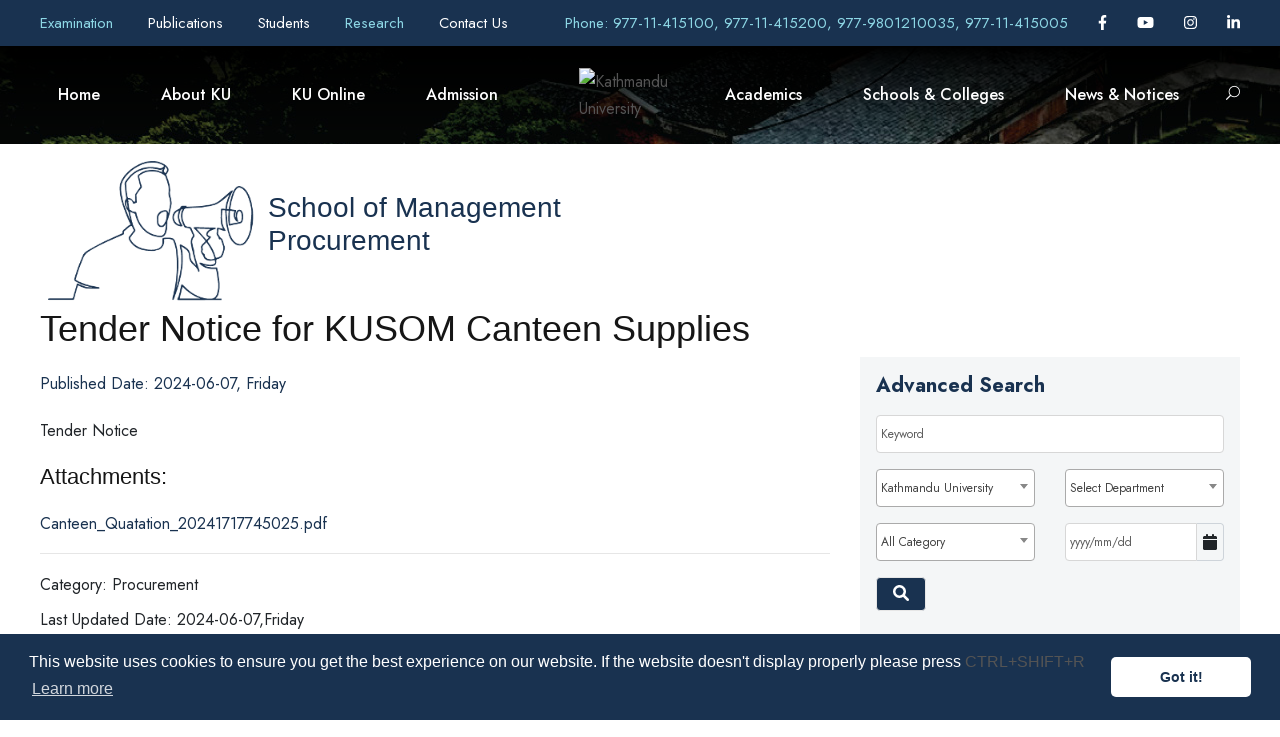

--- FILE ---
content_type: text/javascript; charset=UTF-8
request_url: https://www.gstatic.com/firebasejs/3.7.2/firebase.js
body_size: 99461
content:
/*! @license Firebase v3.7.2
    Build: 3.7.2-rc.1
    Terms: https://firebase.google.com/terms/

    ---

    typedarray.js
    Copyright (c) 2010, Linden Research, Inc.

    Permission is hereby granted, free of charge, to any person obtaining a copy
    of this software and associated documentation files (the "Software"), to deal
    in the Software without restriction, including without limitation the rights
    to use, copy, modify, merge, publish, distribute, sublicense, and/or sell
    copies of the Software, and to permit persons to whom the Software is
    furnished to do so, subject to the following conditions:

    The above copyright notice and this permission notice shall be included in
    all copies or substantial portions of the Software.

    THE SOFTWARE IS PROVIDED "AS IS", WITHOUT WARRANTY OF ANY KIND, EXPRESS OR
    IMPLIED, INCLUDING BUT NOT LIMITED TO THE WARRANTIES OF MERCHANTABILITY,
    FITNESS FOR A PARTICULAR PURPOSE AND NONINFRINGEMENT. IN NO EVENT SHALL THE
    AUTHORS OR COPYRIGHT HOLDERS BE LIABLE FOR ANY CLAIM, DAMAGES OR OTHER
    LIABILITY, WHETHER IN AN ACTION OF CONTRACT, TORT OR OTHERWISE, ARISING FROM,
    OUT OF OR IN CONNECTION WITH THE SOFTWARE OR THE USE OR OTHER DEALINGS IN
    THE SOFTWARE. */
var firebase = null; (function() { var aa="function"==typeof Object.defineProperties?Object.defineProperty:function(a,b,c){if(c.get||c.set)throw new TypeError("ES3 does not support getters and setters.");a!=Array.prototype&&a!=Object.prototype&&(a[b]=c.value)},k="undefined"!=typeof window&&window===this?this:"undefined"!=typeof global&&null!=global?global:this,l=function(){l=function(){};k.Symbol||(k.Symbol=ba)},ca=0,ba=function(a){return"jscomp_symbol_"+(a||"")+ca++},p=function(){l();var a=k.Symbol.iterator;a||(a=k.Symbol.iterator=
k.Symbol("iterator"));"function"!=typeof Array.prototype[a]&&aa(Array.prototype,a,{configurable:!0,writable:!0,value:function(){return m(this)}});p=function(){}},m=function(a){var b=0;return da(function(){return b<a.length?{done:!1,value:a[b++]}:{done:!0}})},da=function(a){p();a={next:a};a[k.Symbol.iterator]=function(){return this};return a},r=this,t=function(){},u=function(a){var b=typeof a;if("object"==b)if(a){if(a instanceof Array)return"array";if(a instanceof Object)return b;var c=Object.prototype.toString.call(a);
if("[object Window]"==c)return"object";if("[object Array]"==c||"number"==typeof a.length&&"undefined"!=typeof a.splice&&"undefined"!=typeof a.propertyIsEnumerable&&!a.propertyIsEnumerable("splice"))return"array";if("[object Function]"==c||"undefined"!=typeof a.call&&"undefined"!=typeof a.propertyIsEnumerable&&!a.propertyIsEnumerable("call"))return"function"}else return"null";else if("function"==b&&"undefined"==typeof a.call)return"object";return b},v=function(a){return"function"==u(a)},ea=function(a,
b,c){return a.call.apply(a.bind,arguments)},fa=function(a,b,c){if(!a)throw Error();if(2<arguments.length){var d=Array.prototype.slice.call(arguments,2);return function(){var c=Array.prototype.slice.call(arguments);Array.prototype.unshift.apply(c,d);return a.apply(b,c)}}return function(){return a.apply(b,arguments)}},w=function(a,b,c){w=Function.prototype.bind&&-1!=Function.prototype.bind.toString().indexOf("native code")?ea:fa;return w.apply(null,arguments)},x=function(a,b){var c=Array.prototype.slice.call(arguments,
1);return function(){var b=c.slice();b.push.apply(b,arguments);return a.apply(this,b)}},y=function(a,b){function c(){}c.prototype=b.prototype;a.ha=b.prototype;a.prototype=new c;a.prototype.constructor=a;a.base=function(a,c,h){for(var e=Array(arguments.length-2),d=2;d<arguments.length;d++)e[d-2]=arguments[d];return b.prototype[c].apply(a,e)}};var A;A="undefined"!==typeof window?window:"undefined"!==typeof self?self:global;
var __extends=function(a,b){function c(){this.constructor=a}for(var d in b)b.hasOwnProperty(d)&&(a[d]=b[d]);a.prototype=null===b?Object.create(b):(c.prototype=b.prototype,new c)},__assign=Object.assign||function(a){for(var b,c=1,d=arguments.length;c<d;c++){b=arguments[c];for(var e in b)Object.prototype.hasOwnProperty.call(b,e)&&(a[e]=b[e])}return a},__rest=function(a,b){var c={},d;for(d in a)Object.prototype.hasOwnProperty.call(a,d)&&0>b.indexOf(d)&&(c[d]=a[d]);if(null!=a&&"function"===typeof Object.getOwnPropertySymbols){var e=
0;for(d=Object.getOwnPropertySymbols(a);e<d.length;e++)0>b.indexOf(d[e])&&(c[d[e]]=a[d[e]])}return c},__decorate=function(a,b,c,d){var e=arguments.length,h=3>e?b:null===d?d=Object.getOwnPropertyDescriptor(b,c):d,g;g=A.Reflect;if("object"===typeof g&&"function"===typeof g.decorate)h=g.decorate(a,b,c,d);else for(var f=a.length-1;0<=f;f--)if(g=a[f])h=(3>e?g(h):3<e?g(b,c,h):g(b,c))||h;return 3<e&&h&&Object.defineProperty(b,c,h),h},__metadata=function(a,b){var c=A.Reflect;if("object"===typeof c&&"function"===
typeof c.metadata)return c.metadata(a,b)},__param=function(a,b){return function(c,d){b(c,d,a)}},__awaiter=function(a,b,c,d){return new (c||(c=Promise))(function(e,h){function g(a){try{q(d.next(a))}catch(n){h(n)}}function f(a){try{q(d["throw"](a))}catch(n){h(n)}}function q(a){a.done?e(a.value):(new c(function(b){b(a.value)})).then(g,f)}q((d=d.apply(a,b)).next())})},__generator=function(a,b){function c(a){return function(b){return d([a,b])}}function d(c){if(h)throw new TypeError("Generator is already executing.");
for(;e;)try{if(h=1,g&&(f=g[c[0]&2?"return":c[0]?"throw":"next"])&&!(f=f.call(g,c[1])).done)return f;if(g=0,f)c=[0,f.value];switch(c[0]){case 0:case 1:f=c;break;case 4:return e.label++,{value:c[1],done:!1};case 5:e.label++;g=c[1];c=[0];continue;case 7:c=e.G.pop();e.I.pop();continue;default:if(!(f=e.I,f=0<f.length&&f[f.length-1])&&(6===c[0]||2===c[0])){e=0;continue}if(3===c[0]&&(!f||c[1]>f[0]&&c[1]<f[3]))e.label=c[1];else if(6===c[0]&&e.label<f[1])e.label=f[1],f=c;else if(f&&e.label<f[2])e.label=f[2],
e.G.push(c);else{f[2]&&e.G.pop();e.I.pop();continue}}c=b.call(a,e)}catch(z){c=[6,z],g=0}finally{h=f=0}if(c[0]&5)throw c[1];return{value:c[0]?c[1]:void 0,done:!0}}var e={label:0,ga:function(){if(f[0]&1)throw f[1];return f[1]},I:[],G:[]},h,g,f;return{next:c(0),"throw":c(1),"return":c(2)}};
"undefined"!==typeof A.S&&A.S||(A.__extends=__extends,A.__assign=__assign,A.__rest=__rest,A.__extends=__extends,A.__decorate=__decorate,A.__metadata=__metadata,A.__param=__param,A.__awaiter=__awaiter,A.__generator=__generator);var B=function(a){if(Error.captureStackTrace)Error.captureStackTrace(this,B);else{var b=Error().stack;b&&(this.stack=b)}a&&(this.message=String(a))};y(B,Error);B.prototype.name="CustomError";var ga=function(a,b){for(var c=a.split("%s"),d="",e=Array.prototype.slice.call(arguments,1);e.length&&1<c.length;)d+=c.shift()+e.shift();return d+c.join("%s")};var C=function(a,b){b.unshift(a);B.call(this,ga.apply(null,b));b.shift()};y(C,B);C.prototype.name="AssertionError";var ha=function(a,b,c,d){var e="Assertion failed";if(c)var e=e+(": "+c),h=d;else a&&(e+=": "+a,h=b);throw new C(""+e,h||[]);},D=function(a,b,c){a||ha("",null,b,Array.prototype.slice.call(arguments,2))},E=function(a,b,c){v(a)||ha("Expected function but got %s: %s.",[u(a),a],b,Array.prototype.slice.call(arguments,2))};var F=function(a,b,c){this.Y=c;this.T=a;this.Z=b;this.s=0;this.o=null};F.prototype.get=function(){var a;0<this.s?(this.s--,a=this.o,this.o=a.next,a.next=null):a=this.T();return a};F.prototype.put=function(a){this.Z(a);this.s<this.Y&&(this.s++,a.next=this.o,this.o=a)};var G;a:{var ia=r.navigator;if(ia){var ja=ia.userAgent;if(ja){G=ja;break a}}G=""};var ka=function(a){r.setTimeout(function(){throw a;},0)},H,la=function(){var a=r.MessageChannel;"undefined"===typeof a&&"undefined"!==typeof window&&window.postMessage&&window.addEventListener&&-1==G.indexOf("Presto")&&(a=function(){var a=document.createElement("IFRAME");a.style.display="none";a.src="";document.documentElement.appendChild(a);var b=a.contentWindow,a=b.document;a.open();a.write("");a.close();var c="callImmediate"+Math.random(),d="file:"==b.location.protocol?"*":b.location.protocol+
"//"+b.location.host,a=w(function(a){if(("*"==d||a.origin==d)&&a.data==c)this.port1.onmessage()},this);b.addEventListener("message",a,!1);this.port1={};this.port2={postMessage:function(){b.postMessage(c,d)}}});if("undefined"!==typeof a&&-1==G.indexOf("Trident")&&-1==G.indexOf("MSIE")){var b=new a,c={},d=c;b.port1.onmessage=function(){if(void 0!==c.next){c=c.next;var a=c.J;c.J=null;a()}};return function(a){d.next={J:a};d=d.next;b.port2.postMessage(0)}}return"undefined"!==typeof document&&"onreadystatechange"in
document.createElement("SCRIPT")?function(a){var b=document.createElement("SCRIPT");b.onreadystatechange=function(){b.onreadystatechange=null;b.parentNode.removeChild(b);b=null;a();a=null};document.documentElement.appendChild(b)}:function(a){r.setTimeout(a,0)}};var I=function(){this.v=this.g=null},ma=new F(function(){return new J},function(a){a.reset()},100);I.prototype.add=function(a,b){var c=ma.get();c.set(a,b);this.v?this.v.next=c:(D(!this.g),this.g=c);this.v=c};I.prototype.remove=function(){var a=null;this.g&&(a=this.g,this.g=this.g.next,this.g||(this.v=null),a.next=null);return a};var J=function(){this.next=this.scope=this.B=null};J.prototype.set=function(a,b){this.B=a;this.scope=b;this.next=null};
J.prototype.reset=function(){this.next=this.scope=this.B=null};var M=function(a,b){K||na();L||(K(),L=!0);oa.add(a,b)},K,na=function(){if(-1!=String(r.Promise).indexOf("[native code]")){var a=r.Promise.resolve(void 0);K=function(){a.then(pa)}}else K=function(){var a=pa;!v(r.setImmediate)||r.Window&&r.Window.prototype&&-1==G.indexOf("Edge")&&r.Window.prototype.setImmediate==r.setImmediate?(H||(H=la()),H(a)):r.setImmediate(a)}},L=!1,oa=new I,pa=function(){for(var a;a=oa.remove();){try{a.B.call(a.scope)}catch(b){ka(b)}ma.put(a)}L=!1};var O=function(a,b){this.b=0;this.R=void 0;this.j=this.h=this.u=null;this.m=this.A=!1;if(a!=t)try{var c=this;a.call(b,function(a){N(c,2,a)},function(a){try{if(a instanceof Error)throw a;throw Error("Promise rejected.");}catch(e){}N(c,3,a)})}catch(d){N(this,3,d)}},qa=function(){this.next=this.context=this.i=this.f=this.child=null;this.w=!1};qa.prototype.reset=function(){this.context=this.i=this.f=this.child=null;this.w=!1};
var ra=new F(function(){return new qa},function(a){a.reset()},100),sa=function(a,b,c){var d=ra.get();d.f=a;d.i=b;d.context=c;return d},ua=function(a,b,c){ta(a,b,c,null)||M(x(b,a))};O.prototype.then=function(a,b,c){null!=a&&E(a,"opt_onFulfilled should be a function.");null!=b&&E(b,"opt_onRejected should be a function. Did you pass opt_context as the second argument instead of the third?");return va(this,v(a)?a:null,v(b)?b:null,c)};O.prototype.then=O.prototype.then;O.prototype.$goog_Thenable=!0;
O.prototype.ba=function(a,b){return va(this,null,a,b)};var xa=function(a,b){a.h||2!=a.b&&3!=a.b||wa(a);D(null!=b.f);a.j?a.j.next=b:a.h=b;a.j=b},va=function(a,b,c,d){var e=sa(null,null,null);e.child=new O(function(a,g){e.f=b?function(c){try{var e=b.call(d,c);a(e)}catch(z){g(z)}}:a;e.i=c?function(b){try{var e=c.call(d,b);a(e)}catch(z){g(z)}}:g});e.child.u=a;xa(a,e);return e.child};O.prototype.da=function(a){D(1==this.b);this.b=0;N(this,2,a)};
O.prototype.ea=function(a){D(1==this.b);this.b=0;N(this,3,a)};
var N=function(a,b,c){0==a.b&&(a===c&&(b=3,c=new TypeError("Promise cannot resolve to itself")),a.b=1,ta(c,a.da,a.ea,a)||(a.R=c,a.b=b,a.u=null,wa(a),3!=b||ya(a,c)))},ta=function(a,b,c,d){if(a instanceof O)return null!=b&&E(b,"opt_onFulfilled should be a function."),null!=c&&E(c,"opt_onRejected should be a function. Did you pass opt_context as the second argument instead of the third?"),xa(a,sa(b||t,c||null,d)),!0;var e;if(a)try{e=!!a.$goog_Thenable}catch(g){e=!1}else e=!1;if(e)return a.then(b,c,d),
!0;e=typeof a;if("object"==e&&null!=a||"function"==e)try{var h=a.then;if(v(h))return za(a,h,b,c,d),!0}catch(g){return c.call(d,g),!0}return!1},za=function(a,b,c,d,e){var h=!1,g=function(a){h||(h=!0,c.call(e,a))},f=function(a){h||(h=!0,d.call(e,a))};try{b.call(a,g,f)}catch(q){f(q)}},wa=function(a){a.A||(a.A=!0,M(a.V,a))},Aa=function(a){var b=null;a.h&&(b=a.h,a.h=b.next,b.next=null);a.h||(a.j=null);null!=b&&D(null!=b.f);return b};
O.prototype.V=function(){for(var a;a=Aa(this);){var b=this.b,c=this.R;if(3==b&&a.i&&!a.w){var d;for(d=this;d&&d.m;d=d.u)d.m=!1}if(a.child)a.child.u=null,Ba(a,b,c);else try{a.w?a.f.call(a.context):Ba(a,b,c)}catch(e){Ca.call(null,e)}ra.put(a)}this.A=!1};var Ba=function(a,b,c){2==b?a.f.call(a.context,c):a.i&&a.i.call(a.context,c)},ya=function(a,b){a.m=!0;M(function(){a.m&&Ca.call(null,b)})},Ca=ka;function P(a,b){if(!(b instanceof Object))return b;switch(b.constructor){case Date:return new Date(b.getTime());case Object:void 0===a&&(a={});break;case Array:a=[];break;default:return b}for(var c in b)b.hasOwnProperty(c)&&(a[c]=P(a[c],b[c]));return a};O.all=function(a){return new O(function(b,c){var d=a.length,e=[];if(d)for(var h=function(a,c){d--;e[a]=c;0==d&&b(e)},g=function(a){c(a)},f=0,q;f<a.length;f++)q=a[f],ua(q,x(h,f),g);else b(e)})};O.resolve=function(a){if(a instanceof O)return a;var b=new O(t);N(b,2,a);return b};O.reject=function(a){return new O(function(b,c){c(a)})};O.prototype["catch"]=O.prototype.ba;var Q=O;"undefined"!==typeof Promise&&(Q=Promise);var Da=Q;function Ea(a,b){a=new R(a,b);return a.subscribe.bind(a)}var R=function(a,b){var c=this;this.a=[];this.P=0;this.task=Da.resolve();this.l=!1;this.F=b;this.task.then(function(){a(c)}).catch(function(a){c.error(a)})};R.prototype.next=function(a){S(this,function(b){b.next(a)})};R.prototype.error=function(a){S(this,function(b){b.error(a)});this.close(a)};R.prototype.complete=function(){S(this,function(a){a.complete()});this.close()};
R.prototype.subscribe=function(a,b,c){var d=this,e;if(void 0===a&&void 0===b&&void 0===c)throw Error("Missing Observer.");e=Fa(a)?a:{next:a,error:b,complete:c};void 0===e.next&&(e.next=T);void 0===e.error&&(e.error=T);void 0===e.complete&&(e.complete=T);a=this.fa.bind(this,this.a.length);this.l&&this.task.then(function(){try{d.K?e.error(d.K):e.complete()}catch(h){}});this.a.push(e);return a};
R.prototype.fa=function(a){void 0!==this.a&&void 0!==this.a[a]&&(delete this.a[a],--this.P,0===this.P&&void 0!==this.F&&this.F(this))};var S=function(a,b){if(!a.l)for(var c=0;c<a.a.length;c++)Ga(a,c,b)},Ga=function(a,b,c){a.task.then(function(){if(void 0!==a.a&&void 0!==a.a[b])try{c(a.a[b])}catch(d){"undefined"!==typeof console&&console.error&&console.error(d)}})};R.prototype.close=function(a){var b=this;this.l||(this.l=!0,void 0!==a&&(this.K=a),this.task.then(function(){b.a=void 0;b.F=void 0}))};
function Fa(a){if("object"!==typeof a||null===a)return!1;var b;b=["next","error","complete"];p();var c=b[Symbol.iterator];b=c?c.call(b):m(b);for(c=b.next();!c.done;c=b.next())if(c=c.value,c in a&&"function"===typeof a[c])return!0;return!1}function T(){};var Ha=Error.captureStackTrace,V=function(a,b){this.code=a;this.message=b;if(Ha)Ha(this,U.prototype.create);else{var c=Error.apply(this,arguments);this.name="FirebaseError";Object.defineProperty(this,"stack",{get:function(){return c.stack}})}};V.prototype=Object.create(Error.prototype);V.prototype.constructor=V;V.prototype.name="FirebaseError";var U=function(a,b,c){this.$=a;this.aa=b;this.U=c;this.pattern=/\{\$([^}]+)}/g};
U.prototype.create=function(a,b){void 0===b&&(b={});var c=this.U[a];a=this.$+"/"+a;var c=void 0===c?"Error":c.replace(this.pattern,function(a,c){a=b[c];return void 0!==a?a.toString():"<"+c+"?>"}),c=this.aa+": "+c+" ("+a+").",c=new V(a,c),d;for(d in b)b.hasOwnProperty(d)&&"_"!==d.slice(-1)&&(c[d]=b[d]);return c};var W=Q,X=function(a,b,c){var d=this;this.M=c;this.N=!1;this.c={};this.D=b;this.H=P(void 0,a);a="serviceAccount"in this.H;("credential"in this.H||a)&&"undefined"!==typeof console&&console.log("The '"+(a?"serviceAccount":"credential")+"' property specified in the first argument to initializeApp() is deprecated and will be removed in the next major version. You should instead use the 'firebase-admin' package. See https://firebase.google.com/docs/admin/setup for details on how to get started.");Object.keys(c.INTERNAL.factories).forEach(function(a){var b=
c.INTERNAL.useAsService(d,a);null!==b&&(b=d.X.bind(d,b),d[a]=b)})};X.prototype.delete=function(){var a=this;return(new W(function(b){Y(a);b()})).then(function(){a.M.INTERNAL.removeApp(a.D);var b=[];Object.keys(a.c).forEach(function(c){Object.keys(a.c[c]).forEach(function(d){b.push(a.c[c][d])})});return W.all(b.map(function(a){return a.INTERNAL.delete()}))}).then(function(){a.N=!0;a.c={}})};
X.prototype.X=function(a,b){Y(this);"undefined"===typeof this.c[a]&&(this.c[a]={});var c=b||"[DEFAULT]";return"undefined"===typeof this.c[a][c]?(b=this.M.INTERNAL.factories[a](this,this.W.bind(this),b),this.c[a][c]=b):this.c[a][c]};X.prototype.W=function(a){P(this,a)};var Y=function(a){a.N&&Z("app-deleted",{name:a.D})};k.Object.defineProperties(X.prototype,{name:{configurable:!0,enumerable:!0,get:function(){Y(this);return this.D}},options:{configurable:!0,enumerable:!0,get:function(){Y(this);return this.H}}});
X.prototype.name&&X.prototype.options||X.prototype.delete||console.log("dc");
function Ia(){function a(a){a=a||"[DEFAULT]";var b=d[a];void 0===b&&Z("no-app",{name:a});return b}function b(a,b){Object.keys(e).forEach(function(d){d=c(a,d);if(null!==d&&h[d])h[d](b,a)})}function c(a,b){if("serverAuth"===b)return null;var c=b;a=a.options;"auth"===b&&(a.serviceAccount||a.credential)&&(c="serverAuth","serverAuth"in e||Z("sa-not-supported"));return c}var d={},e={},h={},g={__esModule:!0,initializeApp:function(a,c){void 0===c?c="[DEFAULT]":"string"===typeof c&&""!==c||Z("bad-app-name",
{name:c+""});void 0!==d[c]&&Z("duplicate-app",{name:c});a=new X(a,c,g);d[c]=a;b(a,"create");void 0!=a.INTERNAL&&void 0!=a.INTERNAL.getToken||P(a,{INTERNAL:{getUid:function(){return null},getToken:function(){return W.resolve(null)},addAuthTokenListener:function(){},removeAuthTokenListener:function(){}}});return a},app:a,apps:null,Promise:W,SDK_VERSION:"0.0.0",INTERNAL:{registerService:function(b,c,d,n,Ja){e[b]&&Z("duplicate-service",{name:b});e[b]=Ja?c:function(a,b){return c(a,b,"[DEFAULT]")};n&&(h[b]=
n);n=function(c){void 0===c&&(c=a());return c[b]()};void 0!==d&&P(n,d);return g[b]=n},createFirebaseNamespace:Ia,extendNamespace:function(a){P(g,a)},createSubscribe:Ea,ErrorFactory:U,removeApp:function(a){b(d[a],"delete");delete d[a]},factories:e,useAsService:c,Promise:O,deepExtend:P}};g["default"]=g;Object.defineProperty(g,"apps",{get:function(){return Object.keys(d).map(function(a){return d[a]})}});a.App=X;return g}function Z(a,b){throw Ka.create(a,b);}
var Ka=new U("app","Firebase",{"no-app":"No Firebase App '{$name}' has been created - call Firebase App.initializeApp()","bad-app-name":"Illegal App name: '{$name}","duplicate-app":"Firebase App named '{$name}' already exists","app-deleted":"Firebase App named '{$name}' already deleted","duplicate-service":"Firebase service named '{$name}' already registered","sa-not-supported":"Initializing the Firebase SDK with a service account is only allowed in a Node.js environment. On client devices, you should instead initialize the SDK with an api key and auth domain"});"undefined"!==typeof firebase&&(firebase=Ia()); }).call(this);
firebase.SDK_VERSION = "3.7.2";
(function(){var h,aa=aa||{},l=this,ba=function(){},m=function(a){var b=typeof a;if("object"==b)if(a){if(a instanceof Array)return"array";if(a instanceof Object)return b;var c=Object.prototype.toString.call(a);if("[object Window]"==c)return"object";if("[object Array]"==c||"number"==typeof a.length&&"undefined"!=typeof a.splice&&"undefined"!=typeof a.propertyIsEnumerable&&!a.propertyIsEnumerable("splice"))return"array";if("[object Function]"==c||"undefined"!=typeof a.call&&"undefined"!=typeof a.propertyIsEnumerable&&
!a.propertyIsEnumerable("call"))return"function"}else return"null";else if("function"==b&&"undefined"==typeof a.call)return"object";return b},ca=function(a){return null===a},da=function(a){return"array"==m(a)},ea=function(a){var b=m(a);return"array"==b||"object"==b&&"number"==typeof a.length},p=function(a){return"string"==typeof a},fa=function(a){return"number"==typeof a},q=function(a){return"function"==m(a)},ga=function(a){var b=typeof a;return"object"==b&&null!=a||"function"==b},ha=function(a,b,
c){return a.call.apply(a.bind,arguments)},ia=function(a,b,c){if(!a)throw Error();if(2<arguments.length){var d=Array.prototype.slice.call(arguments,2);return function(){var c=Array.prototype.slice.call(arguments);Array.prototype.unshift.apply(c,d);return a.apply(b,c)}}return function(){return a.apply(b,arguments)}},r=function(a,b,c){r=Function.prototype.bind&&-1!=Function.prototype.bind.toString().indexOf("native code")?ha:ia;return r.apply(null,arguments)},ja=function(a,b){var c=Array.prototype.slice.call(arguments,
1);return function(){var b=c.slice();b.push.apply(b,arguments);return a.apply(this,b)}},ka=Date.now||function(){return+new Date},t=function(a,b){function c(){}c.prototype=b.prototype;a.pd=b.prototype;a.prototype=new c;a.prototype.constructor=a;a.Hf=function(a,c,f){for(var d=Array(arguments.length-2),e=2;e<arguments.length;e++)d[e-2]=arguments[e];return b.prototype[c].apply(a,d)}};var u=function(a){if(Error.captureStackTrace)Error.captureStackTrace(this,u);else{var b=Error().stack;b&&(this.stack=b)}a&&(this.message=String(a))};t(u,Error);u.prototype.name="CustomError";var la=function(a,b){for(var c=a.split("%s"),d="",e=Array.prototype.slice.call(arguments,1);e.length&&1<c.length;)d+=c.shift()+e.shift();return d+c.join("%s")},ma=String.prototype.trim?function(a){return a.trim()}:function(a){return a.replace(/^[\s\xa0]+|[\s\xa0]+$/g,"")},na=/&/g,oa=/</g,pa=/>/g,qa=/"/g,ra=/'/g,sa=/\x00/g,ta=/[\x00&<>"']/,v=function(a,b){return-1!=a.indexOf(b)},ua=function(a,b){return a<b?-1:a>b?1:0};var va=function(a,b){b.unshift(a);u.call(this,la.apply(null,b));b.shift()};t(va,u);va.prototype.name="AssertionError";
var wa=function(a,b,c,d){var e="Assertion failed";if(c)var e=e+(": "+c),f=d;else a&&(e+=": "+a,f=b);throw new va(""+e,f||[]);},w=function(a,b,c){a||wa("",null,b,Array.prototype.slice.call(arguments,2))},xa=function(a,b){throw new va("Failure"+(a?": "+a:""),Array.prototype.slice.call(arguments,1));},ya=function(a,b,c){fa(a)||wa("Expected number but got %s: %s.",[m(a),a],b,Array.prototype.slice.call(arguments,2));return a},za=function(a,b,c){p(a)||wa("Expected string but got %s: %s.",[m(a),a],b,Array.prototype.slice.call(arguments,
2))},Aa=function(a,b,c){q(a)||wa("Expected function but got %s: %s.",[m(a),a],b,Array.prototype.slice.call(arguments,2))};var Ba=Array.prototype.indexOf?function(a,b,c){w(null!=a.length);return Array.prototype.indexOf.call(a,b,c)}:function(a,b,c){c=null==c?0:0>c?Math.max(0,a.length+c):c;if(p(a))return p(b)&&1==b.length?a.indexOf(b,c):-1;for(;c<a.length;c++)if(c in a&&a[c]===b)return c;return-1},x=Array.prototype.forEach?function(a,b,c){w(null!=a.length);Array.prototype.forEach.call(a,b,c)}:function(a,b,c){for(var d=a.length,e=p(a)?a.split(""):a,f=0;f<d;f++)f in e&&b.call(c,e[f],f,a)},Ca=function(a,b){for(var c=p(a)?
a.split(""):a,d=a.length-1;0<=d;--d)d in c&&b.call(void 0,c[d],d,a)},Da=Array.prototype.map?function(a,b,c){w(null!=a.length);return Array.prototype.map.call(a,b,c)}:function(a,b,c){for(var d=a.length,e=Array(d),f=p(a)?a.split(""):a,g=0;g<d;g++)g in f&&(e[g]=b.call(c,f[g],g,a));return e},Ea=Array.prototype.some?function(a,b,c){w(null!=a.length);return Array.prototype.some.call(a,b,c)}:function(a,b,c){for(var d=a.length,e=p(a)?a.split(""):a,f=0;f<d;f++)if(f in e&&b.call(c,e[f],f,a))return!0;return!1},
Ga=function(a){var b;a:{b=Fa;for(var c=a.length,d=p(a)?a.split(""):a,e=0;e<c;e++)if(e in d&&b.call(void 0,d[e],e,a)){b=e;break a}b=-1}return 0>b?null:p(a)?a.charAt(b):a[b]},Ha=function(a,b){return 0<=Ba(a,b)},Ja=function(a,b){b=Ba(a,b);var c;(c=0<=b)&&Ia(a,b);return c},Ia=function(a,b){w(null!=a.length);return 1==Array.prototype.splice.call(a,b,1).length},Ka=function(a,b){var c=0;Ca(a,function(d,e){b.call(void 0,d,e,a)&&Ia(a,e)&&c++})},La=function(a){return Array.prototype.concat.apply([],arguments)},
Ma=function(a){var b=a.length;if(0<b){for(var c=Array(b),d=0;d<b;d++)c[d]=a[d];return c}return[]};var Na=function(a,b){for(var c in a)b.call(void 0,a[c],c,a)},Oa=function(a){var b=[],c=0,d;for(d in a)b[c++]=a[d];return b},Pa=function(a){var b=[],c=0,d;for(d in a)b[c++]=d;return b},Qa=function(a){for(var b in a)return!1;return!0},Ra=function(a,b){for(var c in a)if(!(c in b)||a[c]!==b[c])return!1;for(c in b)if(!(c in a))return!1;return!0},Sa=function(a){var b={},c;for(c in a)b[c]=a[c];return b},Ta="constructor hasOwnProperty isPrototypeOf propertyIsEnumerable toLocaleString toString valueOf".split(" "),
Ua=function(a,b){for(var c,d,e=1;e<arguments.length;e++){d=arguments[e];for(c in d)a[c]=d[c];for(var f=0;f<Ta.length;f++)c=Ta[f],Object.prototype.hasOwnProperty.call(d,c)&&(a[c]=d[c])}};var Va;a:{var Wa=l.navigator;if(Wa){var Ya=Wa.userAgent;if(Ya){Va=Ya;break a}}Va=""}var y=function(a){return v(Va,a)};var Za=function(a){Za[" "](a);return a};Za[" "]=ba;var ab=function(a,b){var c=$a;return Object.prototype.hasOwnProperty.call(c,a)?c[a]:c[a]=b(a)};var bb=y("Opera"),z=y("Trident")||y("MSIE"),cb=y("Edge"),db=cb||z,eb=y("Gecko")&&!(v(Va.toLowerCase(),"webkit")&&!y("Edge"))&&!(y("Trident")||y("MSIE"))&&!y("Edge"),fb=v(Va.toLowerCase(),"webkit")&&!y("Edge"),gb=function(){var a=l.document;return a?a.documentMode:void 0},hb;
a:{var ib="",jb=function(){var a=Va;if(eb)return/rv\:([^\);]+)(\)|;)/.exec(a);if(cb)return/Edge\/([\d\.]+)/.exec(a);if(z)return/\b(?:MSIE|rv)[: ]([^\);]+)(\)|;)/.exec(a);if(fb)return/WebKit\/(\S+)/.exec(a);if(bb)return/(?:Version)[ \/]?(\S+)/.exec(a)}();jb&&(ib=jb?jb[1]:"");if(z){var kb=gb();if(null!=kb&&kb>parseFloat(ib)){hb=String(kb);break a}}hb=ib}
var lb=hb,$a={},B=function(a){return ab(a,function(){for(var b=0,c=ma(String(lb)).split("."),d=ma(String(a)).split("."),e=Math.max(c.length,d.length),f=0;0==b&&f<e;f++){var g=c[f]||"",k=d[f]||"";do{g=/(\d*)(\D*)(.*)/.exec(g)||["","","",""];k=/(\d*)(\D*)(.*)/.exec(k)||["","","",""];if(0==g[0].length&&0==k[0].length)break;b=ua(0==g[1].length?0:parseInt(g[1],10),0==k[1].length?0:parseInt(k[1],10))||ua(0==g[2].length,0==k[2].length)||ua(g[2],k[2]);g=g[3];k=k[3]}while(0==b)}return 0<=b})},mb;var nb=l.document;
mb=nb&&z?gb()||("CSS1Compat"==nb.compatMode?parseInt(lb,10):5):void 0;var ob=function(a){return Da(a,function(a){a=a.toString(16);return 1<a.length?a:"0"+a}).join("")};var pb=null,qb=null,sb=function(a){var b="";rb(a,function(a){b+=String.fromCharCode(a)});return b},rb=function(a,b){function c(b){for(;d<a.length;){var c=a.charAt(d++),e=qb[c];if(null!=e)return e;if(!/^[\s\xa0]*$/.test(c))throw Error("Unknown base64 encoding at char: "+c);}return b}tb();for(var d=0;;){var e=c(-1),f=c(0),g=c(64),k=c(64);if(64===k&&-1===e)break;b(e<<2|f>>4);64!=g&&(b(f<<4&240|g>>2),64!=k&&b(g<<6&192|k))}},tb=function(){if(!pb){pb={};qb={};for(var a=0;65>a;a++)pb[a]="ABCDEFGHIJKLMNOPQRSTUVWXYZabcdefghijklmnopqrstuvwxyz0123456789+/=".charAt(a),
qb[pb[a]]=a,62<=a&&(qb["ABCDEFGHIJKLMNOPQRSTUVWXYZabcdefghijklmnopqrstuvwxyz0123456789-_.".charAt(a)]=a)}};var ub=function(){this.za=-1};var xb=function(a,b){this.za=64;this.Wb=l.Uint8Array?new Uint8Array(this.za):Array(this.za);this.Ac=this.$a=0;this.h=[];this.Ze=a;this.Ld=b;this.Af=l.Int32Array?new Int32Array(64):Array(64);void 0!==vb||(vb=l.Int32Array?new Int32Array(wb):wb);this.reset()},vb;t(xb,ub);for(var yb=[],zb=0;63>zb;zb++)yb[zb]=0;var Ab=La(128,yb);xb.prototype.reset=function(){this.Ac=this.$a=0;this.h=l.Int32Array?new Int32Array(this.Ld):Ma(this.Ld)};
var Bb=function(a){var b=a.Wb;w(b.length==a.za);for(var c=a.Af,d=0,e=0;e<b.length;)c[d++]=b[e]<<24|b[e+1]<<16|b[e+2]<<8|b[e+3],e=4*d;for(b=16;64>b;b++){var e=c[b-15]|0,d=c[b-2]|0,f=(c[b-16]|0)+((e>>>7|e<<25)^(e>>>18|e<<14)^e>>>3)|0,g=(c[b-7]|0)+((d>>>17|d<<15)^(d>>>19|d<<13)^d>>>10)|0;c[b]=f+g|0}for(var d=a.h[0]|0,e=a.h[1]|0,k=a.h[2]|0,n=a.h[3]|0,A=a.h[4]|0,Xa=a.h[5]|0,Gb=a.h[6]|0,f=a.h[7]|0,b=0;64>b;b++)var gh=((d>>>2|d<<30)^(d>>>13|d<<19)^(d>>>22|d<<10))+(d&e^d&k^e&k)|0,g=A&Xa^~A&Gb,f=f+((A>>>6|
A<<26)^(A>>>11|A<<21)^(A>>>25|A<<7))|0,g=g+(vb[b]|0)|0,g=f+(g+(c[b]|0)|0)|0,f=Gb,Gb=Xa,Xa=A,A=n+g|0,n=k,k=e,e=d,d=g+gh|0;a.h[0]=a.h[0]+d|0;a.h[1]=a.h[1]+e|0;a.h[2]=a.h[2]+k|0;a.h[3]=a.h[3]+n|0;a.h[4]=a.h[4]+A|0;a.h[5]=a.h[5]+Xa|0;a.h[6]=a.h[6]+Gb|0;a.h[7]=a.h[7]+f|0};
xb.prototype.update=function(a,b){void 0===b&&(b=a.length);var c=0,d=this.$a;if(p(a))for(;c<b;)this.Wb[d++]=a.charCodeAt(c++),d==this.za&&(Bb(this),d=0);else if(ea(a))for(;c<b;){var e=a[c++];if(!("number"==typeof e&&0<=e&&255>=e&&e==(e|0)))throw Error("message must be a byte array");this.Wb[d++]=e;d==this.za&&(Bb(this),d=0)}else throw Error("message must be string or array");this.$a=d;this.Ac+=b};
xb.prototype.digest=function(){var a=[],b=8*this.Ac;56>this.$a?this.update(Ab,56-this.$a):this.update(Ab,this.za-(this.$a-56));for(var c=63;56<=c;c--)this.Wb[c]=b&255,b/=256;Bb(this);for(c=b=0;c<this.Ze;c++)for(var d=24;0<=d;d-=8)a[b++]=this.h[c]>>d&255;return a};
var wb=[1116352408,1899447441,3049323471,3921009573,961987163,1508970993,2453635748,2870763221,3624381080,310598401,607225278,1426881987,1925078388,2162078206,2614888103,3248222580,3835390401,4022224774,264347078,604807628,770255983,1249150122,1555081692,1996064986,2554220882,2821834349,2952996808,3210313671,3336571891,3584528711,113926993,338241895,666307205,773529912,1294757372,1396182291,1695183700,1986661051,2177026350,2456956037,2730485921,2820302411,3259730800,3345764771,3516065817,3600352804,
4094571909,275423344,430227734,506948616,659060556,883997877,958139571,1322822218,1537002063,1747873779,1955562222,2024104815,2227730452,2361852424,2428436474,2756734187,3204031479,3329325298];var Db=function(){xb.call(this,8,Cb)};t(Db,xb);var Cb=[1779033703,3144134277,1013904242,2773480762,1359893119,2600822924,528734635,1541459225];var Eb=!z||9<=Number(mb),Fb=z&&!B("9");!fb||B("528");eb&&B("1.9b")||z&&B("8")||bb&&B("9.5")||fb&&B("528");eb&&!B("8")||z&&B("9");var Hb=function(){this.Ba=this.Ba;this.nc=this.nc};Hb.prototype.Ba=!1;Hb.prototype.isDisposed=function(){return this.Ba};Hb.prototype.Wa=function(){if(this.nc)for(;this.nc.length;)this.nc.shift()()};var Ib=function(a,b){this.type=a;this.currentTarget=this.target=b;this.defaultPrevented=this.gb=!1;this.Wd=!0};Ib.prototype.preventDefault=function(){this.defaultPrevented=!0;this.Wd=!1};var Jb=function(a,b){Ib.call(this,a?a.type:"");this.relatedTarget=this.currentTarget=this.target=null;this.button=this.screenY=this.screenX=this.clientY=this.clientX=this.offsetY=this.offsetX=0;this.key="";this.charCode=this.keyCode=0;this.metaKey=this.shiftKey=this.altKey=this.ctrlKey=!1;this.Xa=this.state=null;a&&this.init(a,b)};t(Jb,Ib);
Jb.prototype.init=function(a,b){var c=this.type=a.type,d=a.changedTouches?a.changedTouches[0]:null;this.target=a.target||a.srcElement;this.currentTarget=b;if(b=a.relatedTarget){if(eb){var e;a:{try{Za(b.nodeName);e=!0;break a}catch(f){}e=!1}e||(b=null)}}else"mouseover"==c?b=a.fromElement:"mouseout"==c&&(b=a.toElement);this.relatedTarget=b;null===d?(this.offsetX=fb||void 0!==a.offsetX?a.offsetX:a.layerX,this.offsetY=fb||void 0!==a.offsetY?a.offsetY:a.layerY,this.clientX=void 0!==a.clientX?a.clientX:
a.pageX,this.clientY=void 0!==a.clientY?a.clientY:a.pageY,this.screenX=a.screenX||0,this.screenY=a.screenY||0):(this.clientX=void 0!==d.clientX?d.clientX:d.pageX,this.clientY=void 0!==d.clientY?d.clientY:d.pageY,this.screenX=d.screenX||0,this.screenY=d.screenY||0);this.button=a.button;this.keyCode=a.keyCode||0;this.key=a.key||"";this.charCode=a.charCode||("keypress"==c?a.keyCode:0);this.ctrlKey=a.ctrlKey;this.altKey=a.altKey;this.shiftKey=a.shiftKey;this.metaKey=a.metaKey;this.state=a.state;this.Xa=
a;a.defaultPrevented&&this.preventDefault()};Jb.prototype.preventDefault=function(){Jb.pd.preventDefault.call(this);var a=this.Xa;if(a.preventDefault)a.preventDefault();else if(a.returnValue=!1,Fb)try{if(a.ctrlKey||112<=a.keyCode&&123>=a.keyCode)a.keyCode=-1}catch(b){}};Jb.prototype.Ee=function(){return this.Xa};var Kb="closure_listenable_"+(1E6*Math.random()|0),Lb=0;var Mb=function(a,b,c,d,e){this.listener=a;this.rc=null;this.src=b;this.type=c;this.capture=!!d;this.dc=e;this.key=++Lb;this.lb=this.Vb=!1},Nb=function(a){a.lb=!0;a.listener=null;a.rc=null;a.src=null;a.dc=null};var Ob=function(a){this.src=a;this.D={};this.Rb=0};Ob.prototype.add=function(a,b,c,d,e){var f=a.toString();a=this.D[f];a||(a=this.D[f]=[],this.Rb++);var g=Pb(a,b,d,e);-1<g?(b=a[g],c||(b.Vb=!1)):(b=new Mb(b,this.src,f,!!d,e),b.Vb=c,a.push(b));return b};Ob.prototype.remove=function(a,b,c,d){a=a.toString();if(!(a in this.D))return!1;var e=this.D[a];b=Pb(e,b,c,d);return-1<b?(Nb(e[b]),Ia(e,b),0==e.length&&(delete this.D[a],this.Rb--),!0):!1};
var Qb=function(a,b){var c=b.type;c in a.D&&Ja(a.D[c],b)&&(Nb(b),0==a.D[c].length&&(delete a.D[c],a.Rb--))};Ob.prototype.Oc=function(a,b,c,d){a=this.D[a.toString()];var e=-1;a&&(e=Pb(a,b,c,d));return-1<e?a[e]:null};var Pb=function(a,b,c,d){for(var e=0;e<a.length;++e){var f=a[e];if(!f.lb&&f.listener==b&&f.capture==!!c&&f.dc==d)return e}return-1};var Rb="closure_lm_"+(1E6*Math.random()|0),Sb={},Tb=0,Ub=function(a,b,c,d,e){if(da(b))for(var f=0;f<b.length;f++)Ub(a,b[f],c,d,e);else c=Vb(c),a&&a[Kb]?a.listen(b,c,d,e):Wb(a,b,c,!1,d,e)},Wb=function(a,b,c,d,e,f){if(!b)throw Error("Invalid event type");var g=!!e,k=Xb(a);k||(a[Rb]=k=new Ob(a));c=k.add(b,c,d,e,f);if(!c.rc){d=Yb();c.rc=d;d.src=a;d.listener=c;if(a.addEventListener)a.addEventListener(b.toString(),d,g);else if(a.attachEvent)a.attachEvent(Zb(b.toString()),d);else throw Error("addEventListener and attachEvent are unavailable.");
Tb++}},Yb=function(){var a=$b,b=Eb?function(c){return a.call(b.src,b.listener,c)}:function(c){c=a.call(b.src,b.listener,c);if(!c)return c};return b},ac=function(a,b,c,d,e){if(da(b))for(var f=0;f<b.length;f++)ac(a,b[f],c,d,e);else c=Vb(c),a&&a[Kb]?bc(a,b,c,d,e):Wb(a,b,c,!0,d,e)},cc=function(a,b,c,d,e){if(da(b))for(var f=0;f<b.length;f++)cc(a,b[f],c,d,e);else c=Vb(c),a&&a[Kb]?a.aa.remove(String(b),c,d,e):a&&(a=Xb(a))&&(b=a.Oc(b,c,!!d,e))&&dc(b)},dc=function(a){if(!fa(a)&&a&&!a.lb){var b=a.src;if(b&&
b[Kb])Qb(b.aa,a);else{var c=a.type,d=a.rc;b.removeEventListener?b.removeEventListener(c,d,a.capture):b.detachEvent&&b.detachEvent(Zb(c),d);Tb--;(c=Xb(b))?(Qb(c,a),0==c.Rb&&(c.src=null,b[Rb]=null)):Nb(a)}}},Zb=function(a){return a in Sb?Sb[a]:Sb[a]="on"+a},fc=function(a,b,c,d){var e=!0;if(a=Xb(a))if(b=a.D[b.toString()])for(b=b.concat(),a=0;a<b.length;a++){var f=b[a];f&&f.capture==c&&!f.lb&&(f=ec(f,d),e=e&&!1!==f)}return e},ec=function(a,b){var c=a.listener,d=a.dc||a.src;a.Vb&&dc(a);return c.call(d,
b)},$b=function(a,b){if(a.lb)return!0;if(!Eb){if(!b)a:{b=["window","event"];for(var c=l,d;d=b.shift();)if(null!=c[d])c=c[d];else{b=null;break a}b=c}d=b;b=new Jb(d,this);c=!0;if(!(0>d.keyCode||void 0!=d.returnValue)){a:{var e=!1;if(0==d.keyCode)try{d.keyCode=-1;break a}catch(g){e=!0}if(e||void 0==d.returnValue)d.returnValue=!0}d=[];for(e=b.currentTarget;e;e=e.parentNode)d.push(e);a=a.type;for(e=d.length-1;!b.gb&&0<=e;e--){b.currentTarget=d[e];var f=fc(d[e],a,!0,b),c=c&&f}for(e=0;!b.gb&&e<d.length;e++)b.currentTarget=
d[e],f=fc(d[e],a,!1,b),c=c&&f}return c}return ec(a,new Jb(b,this))},Xb=function(a){a=a[Rb];return a instanceof Ob?a:null},gc="__closure_events_fn_"+(1E9*Math.random()>>>0),Vb=function(a){w(a,"Listener can not be null.");if(q(a))return a;w(a.handleEvent,"An object listener must have handleEvent method.");a[gc]||(a[gc]=function(b){return a.handleEvent(b)});return a[gc]};var hc=/^[+a-zA-Z0-9_.!#$%&'*\/=?^`{|}~-]+@([a-zA-Z0-9-]+\.)+[a-zA-Z0-9]{2,63}$/;var jc=function(){this.xc="";this.me=ic};jc.prototype.hc=!0;jc.prototype.bc=function(){return this.xc};jc.prototype.toString=function(){return"Const{"+this.xc+"}"};var kc=function(a){if(a instanceof jc&&a.constructor===jc&&a.me===ic)return a.xc;xa("expected object of type Const, got '"+a+"'");return"type_error:Const"},ic={},lc=function(a){var b=new jc;b.xc=a;return b};lc("");var nc=function(){this.qc="";this.ne=mc};nc.prototype.hc=!0;nc.prototype.bc=function(){return this.qc};nc.prototype.toString=function(){return"TrustedResourceUrl{"+this.qc+"}"};var mc={};var pc=function(){this.ma="";this.le=oc};pc.prototype.hc=!0;pc.prototype.bc=function(){return this.ma};pc.prototype.toString=function(){return"SafeUrl{"+this.ma+"}"};
var qc=function(a){if(a instanceof pc&&a.constructor===pc&&a.le===oc)return a.ma;xa("expected object of type SafeUrl, got '"+a+"' of type "+m(a));return"type_error:SafeUrl"},rc=/^(?:(?:https?|mailto|ftp):|[^&:/?#]*(?:[/?#]|$))/i,tc=function(a){if(a instanceof pc)return a;a=a.hc?a.bc():String(a);rc.test(a)||(a="about:invalid#zClosurez");return sc(a)},oc={},sc=function(a){var b=new pc;b.ma=a;return b};sc("about:blank");var wc=function(a){var b=[];uc(new vc,a,b);return b.join("")},vc=function(){this.tc=void 0},uc=function(a,b,c){if(null==b)c.push("null");else{if("object"==typeof b){if(da(b)){var d=b;b=d.length;c.push("[");for(var e="",f=0;f<b;f++)c.push(e),e=d[f],uc(a,a.tc?a.tc.call(d,String(f),e):e,c),e=",";c.push("]");return}if(b instanceof String||b instanceof Number||b instanceof Boolean)b=b.valueOf();else{c.push("{");f="";for(d in b)Object.prototype.hasOwnProperty.call(b,d)&&(e=b[d],"function"!=typeof e&&(c.push(f),
xc(d,c),c.push(":"),uc(a,a.tc?a.tc.call(b,d,e):e,c),f=","));c.push("}");return}}switch(typeof b){case "string":xc(b,c);break;case "number":c.push(isFinite(b)&&!isNaN(b)?String(b):"null");break;case "boolean":c.push(String(b));break;case "function":c.push("null");break;default:throw Error("Unknown type: "+typeof b);}}},yc={'"':'\\"',"\\":"\\\\","/":"\\/","\b":"\\b","\f":"\\f","\n":"\\n","\r":"\\r","\t":"\\t","\x0B":"\\u000b"},zc=/\uffff/.test("\uffff")?/[\\\"\x00-\x1f\x7f-\uffff]/g:/[\\\"\x00-\x1f\x7f-\xff]/g,
xc=function(a,b){b.push('"',a.replace(zc,function(a){var b=yc[a];b||(b="\\u"+(a.charCodeAt(0)|65536).toString(16).substr(1),yc[a]=b);return b}),'"')};var Ac=function(){};Ac.prototype.td=null;var Bc=function(a){return a.td||(a.td=a.Uc())};var Cc,Dc=function(){};t(Dc,Ac);Dc.prototype.Xb=function(){var a=Ec(this);return a?new ActiveXObject(a):new XMLHttpRequest};Dc.prototype.Uc=function(){var a={};Ec(this)&&(a[0]=!0,a[1]=!0);return a};
var Ec=function(a){if(!a.Kd&&"undefined"==typeof XMLHttpRequest&&"undefined"!=typeof ActiveXObject){for(var b=["MSXML2.XMLHTTP.6.0","MSXML2.XMLHTTP.3.0","MSXML2.XMLHTTP","Microsoft.XMLHTTP"],c=0;c<b.length;c++){var d=b[c];try{return new ActiveXObject(d),a.Kd=d}catch(e){}}throw Error("Could not create ActiveXObject. ActiveX might be disabled, or MSXML might not be installed");}return a.Kd};Cc=new Dc;var Fc=function(){};t(Fc,Ac);Fc.prototype.Xb=function(){var a=new XMLHttpRequest;if("withCredentials"in a)return a;if("undefined"!=typeof XDomainRequest)return new Gc;throw Error("Unsupported browser");};Fc.prototype.Uc=function(){return{}};
var Gc=function(){this.qa=new XDomainRequest;this.readyState=0;this.onreadystatechange=null;this.responseText="";this.status=-1;this.statusText=this.responseXML=null;this.qa.onload=r(this.Ge,this);this.qa.onerror=r(this.Hd,this);this.qa.onprogress=r(this.He,this);this.qa.ontimeout=r(this.Ie,this)};h=Gc.prototype;h.open=function(a,b,c){if(null!=c&&!c)throw Error("Only async requests are supported.");this.qa.open(a,b)};
h.send=function(a){if(a)if("string"==typeof a)this.qa.send(a);else throw Error("Only string data is supported");else this.qa.send()};h.abort=function(){this.qa.abort()};h.setRequestHeader=function(){};h.Ge=function(){this.status=200;this.responseText=this.qa.responseText;Hc(this,4)};h.Hd=function(){this.status=500;this.responseText="";Hc(this,4)};h.Ie=function(){this.Hd()};h.He=function(){this.status=200;Hc(this,1)};var Hc=function(a,b){a.readyState=b;if(a.onreadystatechange)a.onreadystatechange()};var Jc=function(){this.ma="";this.ke=Ic};Jc.prototype.hc=!0;Jc.prototype.bc=function(){return this.ma};Jc.prototype.toString=function(){return"SafeHtml{"+this.ma+"}"};var Kc=function(a){if(a instanceof Jc&&a.constructor===Jc&&a.ke===Ic)return a.ma;xa("expected object of type SafeHtml, got '"+a+"' of type "+m(a));return"type_error:SafeHtml"},Ic={};Jc.prototype.Pe=function(a){this.ma=a;return this};!eb&&!z||z&&9<=Number(mb)||eb&&B("1.9.1");z&&B("9");var Mc=function(a,b){Na(b,function(b,d){"style"==d?a.style.cssText=b:"class"==d?a.className=b:"for"==d?a.htmlFor=b:Lc.hasOwnProperty(d)?a.setAttribute(Lc[d],b):0==d.lastIndexOf("aria-",0)||0==d.lastIndexOf("data-",0)?a.setAttribute(d,b):a[d]=b})},Lc={cellpadding:"cellPadding",cellspacing:"cellSpacing",colspan:"colSpan",frameborder:"frameBorder",height:"height",maxlength:"maxLength",nonce:"nonce",role:"role",rowspan:"rowSpan",type:"type",usemap:"useMap",valign:"vAlign",width:"width"};var Nc=function(a,b,c){this.Te=c;this.ue=a;this.jf=b;this.mc=0;this.ec=null};Nc.prototype.get=function(){var a;0<this.mc?(this.mc--,a=this.ec,this.ec=a.next,a.next=null):a=this.ue();return a};Nc.prototype.put=function(a){this.jf(a);this.mc<this.Te&&(this.mc++,a.next=this.ec,this.ec=a)};var Oc=function(a){l.setTimeout(function(){throw a;},0)},Pc,Qc=function(){var a=l.MessageChannel;"undefined"===typeof a&&"undefined"!==typeof window&&window.postMessage&&window.addEventListener&&!y("Presto")&&(a=function(){var a=document.createElement("IFRAME");a.style.display="none";a.src="";document.documentElement.appendChild(a);var b=a.contentWindow,a=b.document;a.open();a.write("");a.close();var c="callImmediate"+Math.random(),d="file:"==b.location.protocol?"*":b.location.protocol+"//"+b.location.host,
a=r(function(a){if(("*"==d||a.origin==d)&&a.data==c)this.port1.onmessage()},this);b.addEventListener("message",a,!1);this.port1={};this.port2={postMessage:function(){b.postMessage(c,d)}}});if("undefined"!==typeof a&&!y("Trident")&&!y("MSIE")){var b=new a,c={},d=c;b.port1.onmessage=function(){if(void 0!==c.next){c=c.next;var a=c.wd;c.wd=null;a()}};return function(a){d.next={wd:a};d=d.next;b.port2.postMessage(0)}}return"undefined"!==typeof document&&"onreadystatechange"in document.createElement("SCRIPT")?
function(a){var b=document.createElement("SCRIPT");b.onreadystatechange=function(){b.onreadystatechange=null;b.parentNode.removeChild(b);b=null;a();a=null};document.documentElement.appendChild(b)}:function(a){l.setTimeout(a,0)}};var Rc=function(){this.Dc=this.Ra=null},Tc=new Nc(function(){return new Sc},function(a){a.reset()},100);Rc.prototype.add=function(a,b){var c=Tc.get();c.set(a,b);this.Dc?this.Dc.next=c:(w(!this.Ra),this.Ra=c);this.Dc=c};Rc.prototype.remove=function(){var a=null;this.Ra&&(a=this.Ra,this.Ra=this.Ra.next,this.Ra||(this.Dc=null),a.next=null);return a};var Sc=function(){this.next=this.scope=this.Nc=null};Sc.prototype.set=function(a,b){this.Nc=a;this.scope=b;this.next=null};
Sc.prototype.reset=function(){this.next=this.scope=this.Nc=null};var Yc=function(a,b){Uc||Vc();Wc||(Uc(),Wc=!0);Xc.add(a,b)},Uc,Vc=function(){if(-1!=String(l.Promise).indexOf("[native code]")){var a=l.Promise.resolve(void 0);Uc=function(){a.then(Zc)}}else Uc=function(){var a=Zc;!q(l.setImmediate)||l.Window&&l.Window.prototype&&!y("Edge")&&l.Window.prototype.setImmediate==l.setImmediate?(Pc||(Pc=Qc()),Pc(a)):l.setImmediate(a)}},Wc=!1,Xc=new Rc,Zc=function(){for(var a;a=Xc.remove();){try{a.Nc.call(a.scope)}catch(b){Oc(b)}Tc.put(a)}Wc=!1};var $c=function(a){a.prototype.then=a.prototype.then;a.prototype.$goog_Thenable=!0},ad=function(a){if(!a)return!1;try{return!!a.$goog_Thenable}catch(b){return!1}};var C=function(a,b){this.M=0;this.na=void 0;this.Ua=this.ja=this.s=null;this.cc=this.Mc=!1;if(a!=ba)try{var c=this;a.call(b,function(a){bd(c,2,a)},function(a){if(!(a instanceof cd))try{if(a instanceof Error)throw a;throw Error("Promise rejected.");}catch(e){}bd(c,3,a)})}catch(d){bd(this,3,d)}},dd=function(){this.next=this.context=this.bb=this.Ja=this.child=null;this.tb=!1};dd.prototype.reset=function(){this.context=this.bb=this.Ja=this.child=null;this.tb=!1};
var ed=new Nc(function(){return new dd},function(a){a.reset()},100),fd=function(a,b,c){var d=ed.get();d.Ja=a;d.bb=b;d.context=c;return d},D=function(a){if(a instanceof C)return a;var b=new C(ba);bd(b,2,a);return b},E=function(a){return new C(function(b,c){c(a)})},hd=function(a,b,c){gd(a,b,c,null)||Yc(ja(b,a))},id=function(a){return new C(function(b){var c=a.length,d=[];if(c)for(var e=function(a,e,f){c--;d[a]=e?{Ce:!0,value:f}:{Ce:!1,reason:f};0==c&&b(d)},f=0,g;f<a.length;f++)g=a[f],hd(g,ja(e,f,!0),
ja(e,f,!1));else b(d)})};C.prototype.then=function(a,b,c){null!=a&&Aa(a,"opt_onFulfilled should be a function.");null!=b&&Aa(b,"opt_onRejected should be a function. Did you pass opt_context as the second argument instead of the third?");return jd(this,q(a)?a:null,q(b)?b:null,c)};$c(C);var ld=function(a,b){b=fd(b,b,void 0);b.tb=!0;kd(a,b);return a};C.prototype.f=function(a,b){return jd(this,null,a,b)};C.prototype.cancel=function(a){0==this.M&&Yc(function(){var b=new cd(a);md(this,b)},this)};
var md=function(a,b){if(0==a.M)if(a.s){var c=a.s;if(c.ja){for(var d=0,e=null,f=null,g=c.ja;g&&(g.tb||(d++,g.child==a&&(e=g),!(e&&1<d)));g=g.next)e||(f=g);e&&(0==c.M&&1==d?md(c,b):(f?(d=f,w(c.ja),w(null!=d),d.next==c.Ua&&(c.Ua=d),d.next=d.next.next):nd(c),od(c,e,3,b)))}a.s=null}else bd(a,3,b)},kd=function(a,b){a.ja||2!=a.M&&3!=a.M||pd(a);w(null!=b.Ja);a.Ua?a.Ua.next=b:a.ja=b;a.Ua=b},jd=function(a,b,c,d){var e=fd(null,null,null);e.child=new C(function(a,g){e.Ja=b?function(c){try{var e=b.call(d,c);a(e)}catch(A){g(A)}}:
a;e.bb=c?function(b){try{var e=c.call(d,b);void 0===e&&b instanceof cd?g(b):a(e)}catch(A){g(A)}}:g});e.child.s=a;kd(a,e);return e.child};C.prototype.xf=function(a){w(1==this.M);this.M=0;bd(this,2,a)};C.prototype.yf=function(a){w(1==this.M);this.M=0;bd(this,3,a)};
var bd=function(a,b,c){0==a.M&&(a===c&&(b=3,c=new TypeError("Promise cannot resolve to itself")),a.M=1,gd(c,a.xf,a.yf,a)||(a.na=c,a.M=b,a.s=null,pd(a),3!=b||c instanceof cd||qd(a,c)))},gd=function(a,b,c,d){if(a instanceof C)return null!=b&&Aa(b,"opt_onFulfilled should be a function."),null!=c&&Aa(c,"opt_onRejected should be a function. Did you pass opt_context as the second argument instead of the third?"),kd(a,fd(b||ba,c||null,d)),!0;if(ad(a))return a.then(b,c,d),!0;if(ga(a))try{var e=a.then;if(q(e))return rd(a,
e,b,c,d),!0}catch(f){return c.call(d,f),!0}return!1},rd=function(a,b,c,d,e){var f=!1,g=function(a){f||(f=!0,c.call(e,a))},k=function(a){f||(f=!0,d.call(e,a))};try{b.call(a,g,k)}catch(n){k(n)}},pd=function(a){a.Mc||(a.Mc=!0,Yc(a.xe,a))},nd=function(a){var b=null;a.ja&&(b=a.ja,a.ja=b.next,b.next=null);a.ja||(a.Ua=null);null!=b&&w(null!=b.Ja);return b};C.prototype.xe=function(){for(var a;a=nd(this);)od(this,a,this.M,this.na);this.Mc=!1};
var od=function(a,b,c,d){if(3==c&&b.bb&&!b.tb)for(;a&&a.cc;a=a.s)a.cc=!1;if(b.child)b.child.s=null,sd(b,c,d);else try{b.tb?b.Ja.call(b.context):sd(b,c,d)}catch(e){td.call(null,e)}ed.put(b)},sd=function(a,b,c){2==b?a.Ja.call(a.context,c):a.bb&&a.bb.call(a.context,c)},qd=function(a,b){a.cc=!0;Yc(function(){a.cc&&td.call(null,b)})},td=Oc,cd=function(a){u.call(this,a)};t(cd,u);cd.prototype.name="cancel";/*
 Portions of this code are from MochiKit, received by
 The Closure Authors under the MIT license. All other code is Copyright
 2005-2009 The Closure Authors. All Rights Reserved.
*/
var ud=function(a,b){this.uc=[];this.Qd=a;this.zd=b||null;this.wb=this.Ya=!1;this.na=void 0;this.md=this.sd=this.Hc=!1;this.Bc=0;this.s=null;this.Ic=0};ud.prototype.cancel=function(a){if(this.Ya)this.na instanceof ud&&this.na.cancel();else{if(this.s){var b=this.s;delete this.s;a?b.cancel(a):(b.Ic--,0>=b.Ic&&b.cancel())}this.Qd?this.Qd.call(this.zd,this):this.md=!0;this.Ya||vd(this,new wd)}};ud.prototype.xd=function(a,b){this.Hc=!1;xd(this,a,b)};
var xd=function(a,b,c){a.Ya=!0;a.na=c;a.wb=!b;yd(a)},Ad=function(a){if(a.Ya){if(!a.md)throw new zd;a.md=!1}};ud.prototype.callback=function(a){Ad(this);Bd(a);xd(this,!0,a)};
var vd=function(a,b){Ad(a);Bd(b);xd(a,!1,b)},Bd=function(a){w(!(a instanceof ud),"An execution sequence may not be initiated with a blocking Deferred.")},Fd=function(a){var b=Cd("https://apis.google.com/js/client.js?onload="+Dd);Ed(b,null,a,void 0)},Ed=function(a,b,c,d){w(!a.sd,"Blocking Deferreds can not be re-used");a.uc.push([b,c,d]);a.Ya&&yd(a)};ud.prototype.then=function(a,b,c){var d,e,f=new C(function(a,b){d=a;e=b});Ed(this,d,function(a){a instanceof wd?f.cancel():e(a)});return f.then(a,b,c)};
$c(ud);
var Gd=function(a){return Ea(a.uc,function(a){return q(a[1])})},yd=function(a){if(a.Bc&&a.Ya&&Gd(a)){var b=a.Bc,c=Hd[b];c&&(l.clearTimeout(c.xb),delete Hd[b]);a.Bc=0}a.s&&(a.s.Ic--,delete a.s);for(var b=a.na,d=c=!1;a.uc.length&&!a.Hc;){var e=a.uc.shift(),f=e[0],g=e[1],e=e[2];if(f=a.wb?g:f)try{var k=f.call(e||a.zd,b);void 0!==k&&(a.wb=a.wb&&(k==b||k instanceof Error),a.na=b=k);if(ad(b)||"function"===typeof l.Promise&&b instanceof l.Promise)d=!0,a.Hc=!0}catch(n){b=n,a.wb=!0,Gd(a)||(c=!0)}}a.na=b;d&&
(k=r(a.xd,a,!0),d=r(a.xd,a,!1),b instanceof ud?(Ed(b,k,d),b.sd=!0):b.then(k,d));c&&(b=new Id(b),Hd[b.xb]=b,a.Bc=b.xb)},zd=function(){u.call(this)};t(zd,u);zd.prototype.message="Deferred has already fired";zd.prototype.name="AlreadyCalledError";var wd=function(){u.call(this)};t(wd,u);wd.prototype.message="Deferred was canceled";wd.prototype.name="CanceledError";var Id=function(a){this.xb=l.setTimeout(r(this.wf,this),0);this.O=a};
Id.prototype.wf=function(){w(Hd[this.xb],"Cannot throw an error that is not scheduled.");delete Hd[this.xb];throw this.O;};var Hd={};var Cd=function(a){var b=new nc;b.qc=a;return Jd(b)},Jd=function(a){var b={},c=b.document||document,d;a instanceof nc&&a.constructor===nc&&a.ne===mc?d=a.qc:(xa("expected object of type TrustedResourceUrl, got '"+a+"' of type "+m(a)),d="type_error:TrustedResourceUrl");var e=document.createElement("SCRIPT");a={Xd:e,Qb:void 0};var f=new ud(Kd,a),g=null,k=null!=b.timeout?b.timeout:5E3;0<k&&(g=window.setTimeout(function(){Ld(e,!0);vd(f,new Md(1,"Timeout reached for loading script "+d))},k),a.Qb=g);e.onload=
e.onreadystatechange=function(){e.readyState&&"loaded"!=e.readyState&&"complete"!=e.readyState||(Ld(e,b.If||!1,g),f.callback(null))};e.onerror=function(){Ld(e,!0,g);vd(f,new Md(0,"Error while loading script "+d))};a=b.attributes||{};Ua(a,{type:"text/javascript",charset:"UTF-8",src:d});Mc(e,a);Nd(c).appendChild(e);return f},Nd=function(a){var b;return(b=(a||document).getElementsByTagName("HEAD"))&&0!=b.length?b[0]:a.documentElement},Kd=function(){if(this&&this.Xd){var a=this.Xd;a&&"SCRIPT"==a.tagName&&
Ld(a,!0,this.Qb)}},Ld=function(a,b,c){null!=c&&l.clearTimeout(c);a.onload=ba;a.onerror=ba;a.onreadystatechange=ba;b&&window.setTimeout(function(){a&&a.parentNode&&a.parentNode.removeChild(a)},0)},Md=function(a,b){var c="Jsloader error (code #"+a+")";b&&(c+=": "+b);u.call(this,c);this.code=a};t(Md,u);var Od=function(){Hb.call(this);this.aa=new Ob(this);this.pe=this;this.$c=null};t(Od,Hb);Od.prototype[Kb]=!0;h=Od.prototype;h.addEventListener=function(a,b,c,d){Ub(this,a,b,c,d)};h.removeEventListener=function(a,b,c,d){cc(this,a,b,c,d)};
h.dispatchEvent=function(a){Pd(this);var b,c=this.$c;if(c){b=[];for(var d=1;c;c=c.$c)b.push(c),w(1E3>++d,"infinite loop")}c=this.pe;d=a.type||a;if(p(a))a=new Ib(a,c);else if(a instanceof Ib)a.target=a.target||c;else{var e=a;a=new Ib(d,c);Ua(a,e)}var e=!0,f;if(b)for(var g=b.length-1;!a.gb&&0<=g;g--)f=a.currentTarget=b[g],e=Qd(f,d,!0,a)&&e;a.gb||(f=a.currentTarget=c,e=Qd(f,d,!0,a)&&e,a.gb||(e=Qd(f,d,!1,a)&&e));if(b)for(g=0;!a.gb&&g<b.length;g++)f=a.currentTarget=b[g],e=Qd(f,d,!1,a)&&e;return e};
h.Wa=function(){Od.pd.Wa.call(this);if(this.aa){var a=this.aa,b=0,c;for(c in a.D){for(var d=a.D[c],e=0;e<d.length;e++)++b,Nb(d[e]);delete a.D[c];a.Rb--}}this.$c=null};h.listen=function(a,b,c,d){Pd(this);return this.aa.add(String(a),b,!1,c,d)};
var bc=function(a,b,c,d,e){a.aa.add(String(b),c,!0,d,e)},Qd=function(a,b,c,d){b=a.aa.D[String(b)];if(!b)return!0;b=b.concat();for(var e=!0,f=0;f<b.length;++f){var g=b[f];if(g&&!g.lb&&g.capture==c){var k=g.listener,n=g.dc||g.src;g.Vb&&Qb(a.aa,g);e=!1!==k.call(n,d)&&e}}return e&&0!=d.Wd};Od.prototype.Oc=function(a,b,c,d){return this.aa.Oc(String(a),b,c,d)};var Pd=function(a){w(a.aa,"Event target is not initialized. Did you call the superclass (goog.events.EventTarget) constructor?")};var Rd="StopIteration"in l?l.StopIteration:{message:"StopIteration",stack:""},Sd=function(){};Sd.prototype.next=function(){throw Rd;};Sd.prototype.oe=function(){return this};var Td=function(a,b){this.ba={};this.w=[];this.sb=this.o=0;var c=arguments.length;if(1<c){if(c%2)throw Error("Uneven number of arguments");for(var d=0;d<c;d+=2)this.set(arguments[d],arguments[d+1])}else a&&this.addAll(a)};Td.prototype.X=function(){Ud(this);for(var a=[],b=0;b<this.w.length;b++)a.push(this.ba[this.w[b]]);return a};Td.prototype.ka=function(){Ud(this);return this.w.concat()};Td.prototype.ub=function(a){return Vd(this.ba,a)};
Td.prototype.remove=function(a){return Vd(this.ba,a)?(delete this.ba[a],this.o--,this.sb++,this.w.length>2*this.o&&Ud(this),!0):!1};var Ud=function(a){if(a.o!=a.w.length){for(var b=0,c=0;b<a.w.length;){var d=a.w[b];Vd(a.ba,d)&&(a.w[c++]=d);b++}a.w.length=c}if(a.o!=a.w.length){for(var e={},c=b=0;b<a.w.length;)d=a.w[b],Vd(e,d)||(a.w[c++]=d,e[d]=1),b++;a.w.length=c}};h=Td.prototype;h.get=function(a,b){return Vd(this.ba,a)?this.ba[a]:b};
h.set=function(a,b){Vd(this.ba,a)||(this.o++,this.w.push(a),this.sb++);this.ba[a]=b};h.addAll=function(a){var b;a instanceof Td?(b=a.ka(),a=a.X()):(b=Pa(a),a=Oa(a));for(var c=0;c<b.length;c++)this.set(b[c],a[c])};h.forEach=function(a,b){for(var c=this.ka(),d=0;d<c.length;d++){var e=c[d],f=this.get(e);a.call(b,f,e,this)}};h.clone=function(){return new Td(this)};
h.oe=function(a){Ud(this);var b=0,c=this.sb,d=this,e=new Sd;e.next=function(){if(c!=d.sb)throw Error("The map has changed since the iterator was created");if(b>=d.w.length)throw Rd;var e=d.w[b++];return a?e:d.ba[e]};return e};var Vd=function(a,b){return Object.prototype.hasOwnProperty.call(a,b)};var Wd=function(a){if(a.X&&"function"==typeof a.X)return a.X();if(p(a))return a.split("");if(ea(a)){for(var b=[],c=a.length,d=0;d<c;d++)b.push(a[d]);return b}return Oa(a)},Xd=function(a){if(a.ka&&"function"==typeof a.ka)return a.ka();if(!a.X||"function"!=typeof a.X){if(ea(a)||p(a)){var b=[];a=a.length;for(var c=0;c<a;c++)b.push(c);return b}return Pa(a)}},Yd=function(a,b){if(a.forEach&&"function"==typeof a.forEach)a.forEach(b,void 0);else if(ea(a)||p(a))x(a,b,void 0);else for(var c=Xd(a),d=Wd(a),e=
d.length,f=0;f<e;f++)b.call(void 0,d[f],c&&c[f],a)};var Zd=function(a,b,c,d,e){this.reset(a,b,c,d,e)};Zd.prototype.Cd=null;var $d=0;Zd.prototype.reset=function(a,b,c,d,e){"number"==typeof e||$d++;d||ka();this.Bb=a;this.We=b;delete this.Cd};Zd.prototype.$d=function(a){this.Bb=a};var ae=function(a){this.Xe=a;this.Id=this.Jc=this.Bb=this.s=null},be=function(a,b){this.name=a;this.value=b};be.prototype.toString=function(){return this.name};var ce=new be("SEVERE",1E3),de=new be("CONFIG",700),ee=new be("FINE",500);ae.prototype.getParent=function(){return this.s};ae.prototype.$d=function(a){this.Bb=a};var fe=function(a){if(a.Bb)return a.Bb;if(a.s)return fe(a.s);xa("Root logger has no level set.");return null};
ae.prototype.log=function(a,b,c){if(a.value>=fe(this).value)for(q(b)&&(b=b()),a=new Zd(a,String(b),this.Xe),c&&(a.Cd=c),c="log:"+a.We,l.console&&(l.console.timeStamp?l.console.timeStamp(c):l.console.markTimeline&&l.console.markTimeline(c)),l.msWriteProfilerMark&&l.msWriteProfilerMark(c),c=this;c;){var d=c,e=a;if(d.Id)for(var f=0;b=d.Id[f];f++)b(e);c=c.getParent()}};
var ge={},he=null,ie=function(a){he||(he=new ae(""),ge[""]=he,he.$d(de));var b;if(!(b=ge[a])){b=new ae(a);var c=a.lastIndexOf("."),d=a.substr(c+1),c=ie(a.substr(0,c));c.Jc||(c.Jc={});c.Jc[d]=b;b.s=c;ge[a]=b}return b};var F=function(a,b){a&&a.log(ee,b,void 0)};var je=function(a,b,c){if(q(a))c&&(a=r(a,c));else if(a&&"function"==typeof a.handleEvent)a=r(a.handleEvent,a);else throw Error("Invalid listener argument");return 2147483647<Number(b)?-1:l.setTimeout(a,b||0)},ke=function(a){var b=null;return(new C(function(c,d){b=je(function(){c(void 0)},a);-1==b&&d(Error("Failed to schedule timer."))})).f(function(a){l.clearTimeout(b);throw a;})};var le=/^(?:([^:/?#.]+):)?(?:\/\/(?:([^/?#]*)@)?([^/#?]*?)(?::([0-9]+))?(?=[/#?]|$))?([^?#]+)?(?:\?([^#]*))?(?:#([\s\S]*))?$/,me=function(a,b){if(a){a=a.split("&");for(var c=0;c<a.length;c++){var d=a[c].indexOf("="),e,f=null;0<=d?(e=a[c].substring(0,d),f=a[c].substring(d+1)):e=a[c];b(e,f?decodeURIComponent(f.replace(/\+/g," ")):"")}}};var G=function(a){Od.call(this);this.headers=new Td;this.Fc=a||null;this.ra=!1;this.Ec=this.b=null;this.Ab=this.Od=this.kc="";this.Fa=this.Sc=this.ic=this.Lc=!1;this.ob=0;this.zc=null;this.Vd="";this.Cc=this.ef=this.je=!1};t(G,Od);var ne=G.prototype,oe=ie("goog.net.XhrIo");ne.T=oe;var pe=/^https?$/i,qe=["POST","PUT"];
G.prototype.send=function(a,b,c,d){if(this.b)throw Error("[goog.net.XhrIo] Object is active with another request="+this.kc+"; newUri="+a);b=b?b.toUpperCase():"GET";this.kc=a;this.Ab="";this.Od=b;this.Lc=!1;this.ra=!0;this.b=this.Fc?this.Fc.Xb():Cc.Xb();this.Ec=this.Fc?Bc(this.Fc):Bc(Cc);this.b.onreadystatechange=r(this.Sd,this);this.ef&&"onprogress"in this.b&&(this.b.onprogress=r(function(a){this.Rd(a,!0)},this),this.b.upload&&(this.b.upload.onprogress=r(this.Rd,this)));try{F(this.T,re(this,"Opening Xhr")),
this.Sc=!0,this.b.open(b,String(a),!0),this.Sc=!1}catch(f){F(this.T,re(this,"Error opening Xhr: "+f.message));this.O(5,f);return}a=c||"";var e=this.headers.clone();d&&Yd(d,function(a,b){e.set(b,a)});d=Ga(e.ka());c=l.FormData&&a instanceof l.FormData;!Ha(qe,b)||d||c||e.set("Content-Type","application/x-www-form-urlencoded;charset=utf-8");e.forEach(function(a,b){this.b.setRequestHeader(b,a)},this);this.Vd&&(this.b.responseType=this.Vd);"withCredentials"in this.b&&this.b.withCredentials!==this.je&&(this.b.withCredentials=
this.je);try{se(this),0<this.ob&&(this.Cc=te(this.b),F(this.T,re(this,"Will abort after "+this.ob+"ms if incomplete, xhr2 "+this.Cc)),this.Cc?(this.b.timeout=this.ob,this.b.ontimeout=r(this.Qb,this)):this.zc=je(this.Qb,this.ob,this)),F(this.T,re(this,"Sending request")),this.ic=!0,this.b.send(a),this.ic=!1}catch(f){F(this.T,re(this,"Send error: "+f.message)),this.O(5,f)}};var te=function(a){return z&&B(9)&&fa(a.timeout)&&void 0!==a.ontimeout},Fa=function(a){return"content-type"==a.toLowerCase()};
G.prototype.Qb=function(){"undefined"!=typeof aa&&this.b&&(this.Ab="Timed out after "+this.ob+"ms, aborting",F(this.T,re(this,this.Ab)),this.dispatchEvent("timeout"),this.abort(8))};G.prototype.O=function(a,b){this.ra=!1;this.b&&(this.Fa=!0,this.b.abort(),this.Fa=!1);this.Ab=b;ue(this);ve(this)};var ue=function(a){a.Lc||(a.Lc=!0,a.dispatchEvent("complete"),a.dispatchEvent("error"))};
G.prototype.abort=function(){this.b&&this.ra&&(F(this.T,re(this,"Aborting")),this.ra=!1,this.Fa=!0,this.b.abort(),this.Fa=!1,this.dispatchEvent("complete"),this.dispatchEvent("abort"),ve(this))};G.prototype.Wa=function(){this.b&&(this.ra&&(this.ra=!1,this.Fa=!0,this.b.abort(),this.Fa=!1),ve(this,!0));G.pd.Wa.call(this)};G.prototype.Sd=function(){this.isDisposed()||(this.Sc||this.ic||this.Fa?we(this):this.af())};G.prototype.af=function(){we(this)};
var we=function(a){if(a.ra&&"undefined"!=typeof aa)if(a.Ec[1]&&4==xe(a)&&2==ye(a))F(a.T,re(a,"Local request error detected and ignored"));else if(a.ic&&4==xe(a))je(a.Sd,0,a);else if(a.dispatchEvent("readystatechange"),4==xe(a)){F(a.T,re(a,"Request complete"));a.ra=!1;try{var b=ye(a),c;a:switch(b){case 200:case 201:case 202:case 204:case 206:case 304:case 1223:c=!0;break a;default:c=!1}var d;if(!(d=c)){var e;if(e=0===b){var f=String(a.kc).match(le)[1]||null;if(!f&&l.self&&l.self.location)var g=l.self.location.protocol,
f=g.substr(0,g.length-1);e=!pe.test(f?f.toLowerCase():"")}d=e}if(d)a.dispatchEvent("complete"),a.dispatchEvent("success");else{var k;try{k=2<xe(a)?a.b.statusText:""}catch(n){F(a.T,"Can not get status: "+n.message),k=""}a.Ab=k+" ["+ye(a)+"]";ue(a)}}finally{ve(a)}}};G.prototype.Rd=function(a,b){w("progress"===a.type,"goog.net.EventType.PROGRESS is of the same type as raw XHR progress.");this.dispatchEvent(ze(a,"progress"));this.dispatchEvent(ze(a,b?"downloadprogress":"uploadprogress"))};
var ze=function(a,b){return{type:b,lengthComputable:a.lengthComputable,loaded:a.loaded,total:a.total}},ve=function(a,b){if(a.b){se(a);var c=a.b,d=a.Ec[0]?ba:null;a.b=null;a.Ec=null;b||a.dispatchEvent("ready");try{c.onreadystatechange=d}catch(e){(a=a.T)&&a.log(ce,"Problem encountered resetting onreadystatechange: "+e.message,void 0)}}},se=function(a){a.b&&a.Cc&&(a.b.ontimeout=null);fa(a.zc)&&(l.clearTimeout(a.zc),a.zc=null)},xe=function(a){return a.b?a.b.readyState:0},ye=function(a){try{return 2<xe(a)?
a.b.status:-1}catch(b){return-1}},Ae=function(a){try{return a.b?a.b.responseText:""}catch(b){return F(a.T,"Can not get responseText: "+b.message),""}},re=function(a,b){return b+" ["+a.Od+" "+a.kc+" "+ye(a)+"]"};var Be=function(a,b){this.$=this.Pa=this.da="";this.eb=null;this.Ea=this.ta="";this.R=this.Se=!1;var c;a instanceof Be?(this.R=void 0!==b?b:a.R,Ce(this,a.da),c=a.Pa,H(this),this.Pa=c,De(this,a.$),Ee(this,a.eb),Fe(this,a.ta),Ge(this,a.V.clone()),a=a.Ea,H(this),this.Ea=a):a&&(c=String(a).match(le))?(this.R=!!b,Ce(this,c[1]||"",!0),a=c[2]||"",H(this),this.Pa=He(a),De(this,c[3]||"",!0),Ee(this,c[4]),Fe(this,c[5]||"",!0),Ge(this,c[6]||"",!0),a=c[7]||"",H(this),this.Ea=He(a)):(this.R=!!b,this.V=new I(null,
0,this.R))};Be.prototype.toString=function(){var a=[],b=this.da;b&&a.push(Ie(b,Je,!0),":");var c=this.$;if(c||"file"==b)a.push("//"),(b=this.Pa)&&a.push(Ie(b,Je,!0),"@"),a.push(encodeURIComponent(String(c)).replace(/%25([0-9a-fA-F]{2})/g,"%$1")),c=this.eb,null!=c&&a.push(":",String(c));if(c=this.ta)this.$&&"/"!=c.charAt(0)&&a.push("/"),a.push(Ie(c,"/"==c.charAt(0)?Ke:Le,!0));(c=this.V.toString())&&a.push("?",c);(c=this.Ea)&&a.push("#",Ie(c,Me));return a.join("")};
Be.prototype.resolve=function(a){var b=this.clone(),c=!!a.da;c?Ce(b,a.da):c=!!a.Pa;if(c){var d=a.Pa;H(b);b.Pa=d}else c=!!a.$;c?De(b,a.$):c=null!=a.eb;d=a.ta;if(c)Ee(b,a.eb);else if(c=!!a.ta){if("/"!=d.charAt(0))if(this.$&&!this.ta)d="/"+d;else{var e=b.ta.lastIndexOf("/");-1!=e&&(d=b.ta.substr(0,e+1)+d)}e=d;if(".."==e||"."==e)d="";else if(v(e,"./")||v(e,"/.")){for(var d=0==e.lastIndexOf("/",0),e=e.split("/"),f=[],g=0;g<e.length;){var k=e[g++];"."==k?d&&g==e.length&&f.push(""):".."==k?((1<f.length||
1==f.length&&""!=f[0])&&f.pop(),d&&g==e.length&&f.push("")):(f.push(k),d=!0)}d=f.join("/")}else d=e}c?Fe(b,d):c=""!==a.V.toString();c?Ge(b,a.V.clone()):c=!!a.Ea;c&&(a=a.Ea,H(b),b.Ea=a);return b};Be.prototype.clone=function(){return new Be(this)};
var Ce=function(a,b,c){H(a);a.da=c?He(b,!0):b;a.da&&(a.da=a.da.replace(/:$/,""))},De=function(a,b,c){H(a);a.$=c?He(b,!0):b},Ee=function(a,b){H(a);if(b){b=Number(b);if(isNaN(b)||0>b)throw Error("Bad port number "+b);a.eb=b}else a.eb=null},Fe=function(a,b,c){H(a);a.ta=c?He(b,!0):b},Ge=function(a,b,c){H(a);b instanceof I?(a.V=b,a.V.ld(a.R)):(c||(b=Ie(b,Ne)),a.V=new I(b,0,a.R))},J=function(a,b,c){H(a);a.V.set(b,c)},Oe=function(a,b){return a.V.get(b)},Pe=function(a,b){H(a);a.V.remove(b)},H=function(a){if(a.Se)throw Error("Tried to modify a read-only Uri");
};Be.prototype.ld=function(a){this.R=a;this.V&&this.V.ld(a);return this};
var Qe=function(a){return a instanceof Be?a.clone():new Be(a,void 0)},Re=function(a,b){var c=new Be(null,void 0);Ce(c,"https");a&&De(c,a);b&&Fe(c,b);return c},He=function(a,b){return a?b?decodeURI(a.replace(/%25/g,"%2525")):decodeURIComponent(a):""},Ie=function(a,b,c){return p(a)?(a=encodeURI(a).replace(b,Se),c&&(a=a.replace(/%25([0-9a-fA-F]{2})/g,"%$1")),a):null},Se=function(a){a=a.charCodeAt(0);return"%"+(a>>4&15).toString(16)+(a&15).toString(16)},Je=/[#\/\?@]/g,Le=/[\#\?:]/g,Ke=/[\#\?]/g,Ne=/[\#\?@]/g,
Me=/#/g,I=function(a,b,c){this.o=this.l=null;this.N=a||null;this.R=!!c},Te=function(a){a.l||(a.l=new Td,a.o=0,a.N&&me(a.N,function(b,c){a.add(decodeURIComponent(b.replace(/\+/g," ")),c)}))},Ve=function(a){var b=Xd(a);if("undefined"==typeof b)throw Error("Keys are undefined");var c=new I(null,0,void 0);a=Wd(a);for(var d=0;d<b.length;d++){var e=b[d],f=a[d];da(f)?Ue(c,e,f):c.add(e,f)}return c};h=I.prototype;
h.add=function(a,b){Te(this);this.N=null;a=this.P(a);var c=this.l.get(a);c||this.l.set(a,c=[]);c.push(b);this.o=ya(this.o)+1;return this};h.remove=function(a){Te(this);a=this.P(a);return this.l.ub(a)?(this.N=null,this.o=ya(this.o)-this.l.get(a).length,this.l.remove(a)):!1};h.ub=function(a){Te(this);a=this.P(a);return this.l.ub(a)};h.ka=function(){Te(this);for(var a=this.l.X(),b=this.l.ka(),c=[],d=0;d<b.length;d++)for(var e=a[d],f=0;f<e.length;f++)c.push(b[d]);return c};
h.X=function(a){Te(this);var b=[];if(p(a))this.ub(a)&&(b=La(b,this.l.get(this.P(a))));else{a=this.l.X();for(var c=0;c<a.length;c++)b=La(b,a[c])}return b};h.set=function(a,b){Te(this);this.N=null;a=this.P(a);this.ub(a)&&(this.o=ya(this.o)-this.l.get(a).length);this.l.set(a,[b]);this.o=ya(this.o)+1;return this};h.get=function(a,b){a=a?this.X(a):[];return 0<a.length?String(a[0]):b};var Ue=function(a,b,c){a.remove(b);0<c.length&&(a.N=null,a.l.set(a.P(b),Ma(c)),a.o=ya(a.o)+c.length)};
I.prototype.toString=function(){if(this.N)return this.N;if(!this.l)return"";for(var a=[],b=this.l.ka(),c=0;c<b.length;c++)for(var d=b[c],e=encodeURIComponent(String(d)),d=this.X(d),f=0;f<d.length;f++){var g=e;""!==d[f]&&(g+="="+encodeURIComponent(String(d[f])));a.push(g)}return this.N=a.join("&")};I.prototype.clone=function(){var a=new I;a.N=this.N;this.l&&(a.l=this.l.clone(),a.o=this.o);return a};I.prototype.P=function(a){a=String(a);this.R&&(a=a.toLowerCase());return a};
I.prototype.ld=function(a){a&&!this.R&&(Te(this),this.N=null,this.l.forEach(function(a,c){var b=c.toLowerCase();c!=b&&(this.remove(c),Ue(this,b,a))},this));this.R=a};var We=function(){var a=K();return z&&!!mb&&11==mb||/Edge\/\d+/.test(a)},Xe=function(){return l.window&&l.window.location.href||""},Ye=function(a,b){b=b||l.window;var c="about:blank";a&&(c=qc(tc(a)));b.location.href=c},Ze=function(a,b){var c=[],d;for(d in a)d in b?typeof a[d]!=typeof b[d]?c.push(d):da(a[d])?Ra(a[d],b[d])||c.push(d):"object"==typeof a[d]&&null!=a[d]&&null!=b[d]?0<Ze(a[d],b[d]).length&&c.push(d):a[d]!==b[d]&&c.push(d):c.push(d);for(d in b)d in a||c.push(d);return c},af=function(){var a;
a=K();a="Chrome"!=$e(a)?null:(a=a.match(/\sChrome\/(\d+)/i))&&2==a.length?parseInt(a[1],10):null;return a&&30>a?!1:!z||!mb||9<mb},bf=function(a){a=(a||K()).toLowerCase();return a.match(/android/)||a.match(/webos/)||a.match(/iphone|ipad|ipod/)||a.match(/blackberry/)||a.match(/windows phone/)||a.match(/iemobile/)?!0:!1},cf=function(a){a=a||l.window;try{a.close()}catch(b){}},df=function(a,b,c){var d=Math.floor(1E9*Math.random()).toString();b=b||500;c=c||600;var e=(window.screen.availHeight-c)/2,f=(window.screen.availWidth-
b)/2;b={width:b,height:c,top:0<e?e:0,left:0<f?f:0,location:!0,resizable:!0,statusbar:!0,toolbar:!1};c=K().toLowerCase();d&&(b.target=d,v(c,"crios/")&&(b.target="_blank"));"Firefox"==$e(K())&&(a=a||"http://localhost",b.scrollbars=!0);var g;c=a||"about:blank";(d=b)||(d={});a=window;b=c instanceof pc?c:tc("undefined"!=typeof c.href?c.href:String(c));c=d.target||c.target;e=[];for(g in d)switch(g){case "width":case "height":case "top":case "left":e.push(g+"="+d[g]);break;case "target":case "noreferrer":break;
default:e.push(g+"="+(d[g]?1:0))}g=e.join(",");(y("iPhone")&&!y("iPod")&&!y("iPad")||y("iPad")||y("iPod"))&&a.navigator&&a.navigator.standalone&&c&&"_self"!=c?(g=a.document.createElement("A"),"undefined"!=typeof HTMLAnchorElement&&"undefined"!=typeof Location&&"undefined"!=typeof Element&&(e=g&&(g instanceof HTMLAnchorElement||!(g instanceof Location||g instanceof Element)),f=ga(g)?g.constructor.displayName||g.constructor.name||Object.prototype.toString.call(g):void 0===g?"undefined":null===g?"null":
typeof g,w(e,"Argument is not a HTMLAnchorElement (or a non-Element mock); got: %s",f)),b=b instanceof pc?b:tc(b),g.href=qc(b),g.setAttribute("target",c),d.noreferrer&&g.setAttribute("rel","noreferrer"),d=document.createEvent("MouseEvent"),d.initMouseEvent("click",!0,!0,a,1),g.dispatchEvent(d),g={}):d.noreferrer?(g=a.open("",c,g),d=qc(b),g&&(db&&v(d,";")&&(d="'"+d.replace(/'/g,"%27")+"'"),g.opener=null,a=lc("b/12014412, meta tag with sanitized URL"),ta.test(d)&&(-1!=d.indexOf("&")&&(d=d.replace(na,
"&amp;")),-1!=d.indexOf("<")&&(d=d.replace(oa,"&lt;")),-1!=d.indexOf(">")&&(d=d.replace(pa,"&gt;")),-1!=d.indexOf('"')&&(d=d.replace(qa,"&quot;")),-1!=d.indexOf("'")&&(d=d.replace(ra,"&#39;")),-1!=d.indexOf("\x00")&&(d=d.replace(sa,"&#0;"))),d='<META HTTP-EQUIV="refresh" content="0; url='+d+'">',za(kc(a),"must provide justification"),w(!/^[\s\xa0]*$/.test(kc(a)),"must provide non-empty justification"),g.document.write(Kc((new Jc).Pe(d))),g.document.close())):g=a.open(qc(b),c,g);if(g)try{g.focus()}catch(k){}return g},
ef=function(a){return new C(function(b){var c=function(){ke(2E3).then(function(){if(!a||a.closed)b();else return c()})};return c()})},ff=/^\d{1,3}\.\d{1,3}\.\d{1,3}\.\d{1,3}$/,gf=function(){var a=null;return(new C(function(b){"complete"==l.document.readyState?b():(a=function(){b()},ac(window,"load",a))})).f(function(b){cc(window,"load",a);throw b;})},jf=function(){return hf(void 0)?gf().then(function(){return new C(function(a,b){var c=l.document,d=setTimeout(function(){b(Error("Cordova framework is not ready."))},
1E3);c.addEventListener("deviceready",function(){clearTimeout(d);a()},!1)})}):E(Error("Cordova must run in an Android or iOS file scheme."))},hf=function(a){a=a||K();return!("file:"!==kf()||!a.toLowerCase().match(/iphone|ipad|ipod|android/))},lf=function(){var a=l.window;try{return!(!a||a==a.top)}catch(b){return!1}},L=function(){return firebase.INTERNAL.hasOwnProperty("reactNative")?"ReactNative":firebase.INTERNAL.hasOwnProperty("node")?"Node":"Browser"},mf=function(){var a=L();return"ReactNative"===
a||"Node"===a},$e=function(a){var b=a.toLowerCase();if(v(b,"opera/")||v(b,"opr/")||v(b,"opios/"))return"Opera";if(v(b,"iemobile"))return"IEMobile";if(v(b,"msie")||v(b,"trident/"))return"IE";if(v(b,"edge/"))return"Edge";if(v(b,"firefox/"))return"Firefox";if(v(b,"silk/"))return"Silk";if(v(b,"blackberry"))return"Blackberry";if(v(b,"webos"))return"Webos";if(!v(b,"safari/")||v(b,"chrome/")||v(b,"crios/")||v(b,"android"))if(!v(b,"chrome/")&&!v(b,"crios/")||v(b,"edge/")){if(v(b,"android"))return"Android";
if((a=a.match(/([a-zA-Z\d\.]+)\/[a-zA-Z\d\.]*$/))&&2==a.length)return a[1]}else return"Chrome";else return"Safari";return"Other"},nf=function(a){var b=L();return("Browser"===b?$e(K()):b)+"/JsCore/"+a},K=function(){return l.navigator&&l.navigator.userAgent||""},M=function(a,b){a=a.split(".");b=b||l;for(var c=0;c<a.length&&"object"==typeof b&&null!=b;c++)b=b[a[c]];c!=a.length&&(b=void 0);return b},qf=function(){var a;if(a=(of()||"chrome-extension:"===kf()||hf()&&!1)&&!mf())a:{try{var b=l.localStorage,
c=pf();if(b){b.setItem(c,"1");b.removeItem(c);a=We()?!!l.indexedDB:!0;break a}}catch(d){}a=!1}return a},of=function(){return"http:"===kf()||"https:"===kf()},kf=function(){return l.location&&l.location.protocol||null},rf=function(a){a=a||K();return bf(a)||"Firefox"==$e(a)?!1:!0},sf=function(a){return"undefined"===typeof a?null:wc(a)},tf=function(a){var b={},c;for(c in a)a.hasOwnProperty(c)&&null!==a[c]&&void 0!==a[c]&&(b[c]=a[c]);return b},uf=function(a){if(null!==a)return JSON.parse(a)},pf=function(a){return a?
a:""+Math.floor(1E9*Math.random()).toString()},vf=function(a){a=a||K();return"Safari"==$e(a)||a.toLowerCase().match(/iphone|ipad|ipod/)?!1:!0},wf=function(){var a=l.___jsl;if(a&&a.H)for(var b in a.H)if(a.H[b].r=a.H[b].r||[],a.H[b].L=a.H[b].L||[],a.H[b].r=a.H[b].L.concat(),a.CP)for(var c=0;c<a.CP.length;c++)a.CP[c]=null},xf=function(){return l.navigator&&"boolean"===typeof l.navigator.onLine?l.navigator.onLine:!0},yf=function(a,b,c,d){if(a>b)throw Error("Short delay should be less than long delay!");
this.tf=a;this.Ve=b;a=c||K();d=d||L();this.Re=bf(a)||"ReactNative"===d};yf.prototype.get=function(){return this.Re?this.Ve:this.tf};
var zf=function(){var a=l.document;return a&&"undefined"!==typeof a.visibilityState?"visible"==a.visibilityState:!0},Af=function(){var a=l.document,b=null;return zf()||!a?D():(new C(function(c){b=function(){zf()&&(a.removeEventListener("visibilitychange",b,!1),c())};a.addEventListener("visibilitychange",b,!1)})).f(function(c){a.removeEventListener("visibilitychange",b,!1);throw c;})};var Bf;try{var Cf={};Object.defineProperty(Cf,"abcd",{configurable:!0,enumerable:!0,value:1});Object.defineProperty(Cf,"abcd",{configurable:!0,enumerable:!0,value:2});Bf=2==Cf.abcd}catch(a){Bf=!1}
var N=function(a,b,c){Bf?Object.defineProperty(a,b,{configurable:!0,enumerable:!0,value:c}):a[b]=c},Df=function(a,b){if(b)for(var c in b)b.hasOwnProperty(c)&&N(a,c,b[c])},Ef=function(a){var b={},c;for(c in a)a.hasOwnProperty(c)&&(b[c]=a[c]);return b},Ff=function(a,b){if(!b||!b.length)return!0;if(!a)return!1;for(var c=0;c<b.length;c++){var d=a[b[c]];if(void 0===d||null===d||""===d)return!1}return!0},Gf=function(a){var b=a;if("object"==typeof a&&null!=a){var b="length"in a?[]:{},c;for(c in a)N(b,c,
Gf(a[c]))}return b};var Hf="oauth_consumer_key oauth_nonce oauth_signature oauth_signature_method oauth_timestamp oauth_token oauth_version".split(" "),If=["client_id","response_type","scope","redirect_uri","state"],Jf={Df:{Fb:500,Eb:600,providerId:"facebook.com",hd:If},Ef:{Fb:500,Eb:620,providerId:"github.com",hd:If},Ff:{Fb:515,Eb:680,providerId:"google.com",hd:If},Gf:{Fb:485,Eb:705,providerId:"twitter.com",hd:Hf}},Kf=function(a){for(var b in Jf)if(Jf[b].providerId==a)return Jf[b];return null};var O=function(a,b){this.code="auth/"+a;this.message=b||Lf[a]||""};t(O,Error);O.prototype.C=function(){return{code:this.code,message:this.message}};O.prototype.toJSON=function(){return this.C()};
var Mf=function(a){var b=a&&a.code;return b?new O(b.substring(5),a.message):null},Lf={"argument-error":"","app-not-authorized":"This app, identified by the domain where it's hosted, is not authorized to use Firebase Authentication with the provided API key. Review your key configuration in the Google API console.","app-not-installed":"The requested mobile application corresponding to the identifier (Android package name or iOS bundle ID) provided is not installed on this device.","cordova-not-ready":"Cordova framework is not ready.",
"cors-unsupported":"This browser is not supported.","credential-already-in-use":"This credential is already associated with a different user account.","custom-token-mismatch":"The custom token corresponds to a different audience.","requires-recent-login":"This operation is sensitive and requires recent authentication. Log in again before retrying this request.","dynamic-link-not-activated":"Please activate Dynamic Links in the Firebase Console and agree to the terms and conditions.","email-already-in-use":"The email address is already in use by another account.",
"expired-action-code":"The action code has expired. ","cancelled-popup-request":"This operation has been cancelled due to another conflicting popup being opened.","internal-error":"An internal error has occurred.","invalid-user-token":"The user's credential is no longer valid. The user must sign in again.","invalid-auth-event":"An internal error has occurred.","invalid-cordova-configuration":"The following Cordova plugins must be installed to enable OAuth sign-in: cordova-plugin-buildinfo, cordova-universal-links-plugin, cordova-plugin-browsertab, cordova-plugin-inappbrowser and cordova-plugin-customurlscheme.",
"invalid-custom-token":"The custom token format is incorrect. Please check the documentation.","invalid-email":"The email address is badly formatted.","invalid-api-key":"Your API key is invalid, please check you have copied it correctly.","invalid-credential":"The supplied auth credential is malformed or has expired.","invalid-message-payload":"The email template corresponding to this action contains invalid characters in its message. Please fix by going to the Auth email templates section in the Firebase Console.",
"invalid-oauth-provider":"EmailAuthProvider is not supported for this operation. This operation only supports OAuth providers.","unauthorized-domain":"This domain is not authorized for OAuth operations for your Firebase project. Edit the list of authorized domains from the Firebase console.","invalid-action-code":"The action code is invalid. This can happen if the code is malformed, expired, or has already been used.","wrong-password":"The password is invalid or the user does not have a password.",
"invalid-recipient-email":"The email corresponding to this action failed to send as the provided recipient email address is invalid.","invalid-sender":"The email template corresponding to this action contains an invalid sender email or name. Please fix by going to the Auth email templates section in the Firebase Console.","missing-iframe-start":"An internal error has occurred.","auth-domain-config-required":"Be sure to include authDomain when calling firebase.initializeApp(), by following the instructions in the Firebase console.",
"app-deleted":"This instance of FirebaseApp has been deleted.","account-exists-with-different-credential":"An account already exists with the same email address but different sign-in credentials. Sign in using a provider associated with this email address.","network-request-failed":"A network error (such as timeout, interrupted connection or unreachable host) has occurred.","no-auth-event":"An internal error has occurred.","no-such-provider":"User was not linked to an account with the given provider.",
"operation-not-allowed":"The given sign-in provider is disabled for this Firebase project. Enable it in the Firebase console, under the sign-in method tab of the Auth section.","operation-not-supported-in-this-environment":'This operation is not supported in the environment this application is running on. "location.protocol" must be http, https or chrome-extension and web storage must be enabled.',"popup-blocked":"Unable to establish a connection with the popup. It may have been blocked by the browser.",
"popup-closed-by-user":"The popup has been closed by the user before finalizing the operation.","provider-already-linked":"User can only be linked to one identity for the given provider.","redirect-cancelled-by-user":"The redirect operation has been cancelled by the user before finalizing.","redirect-operation-pending":"A redirect sign-in operation is already pending.",timeout:"The operation has timed out.","user-token-expired":"The user's credential is no longer valid. The user must sign in again.",
"too-many-requests":"We have blocked all requests from this device due to unusual activity. Try again later.","user-cancelled":"User did not grant your application the permissions it requested.","user-not-found":"There is no user record corresponding to this identifier. The user may have been deleted.","user-disabled":"The user account has been disabled by an administrator.","user-mismatch":"The supplied credentials do not correspond to the previously signed in user.","user-signed-out":"","weak-password":"The password must be 6 characters long or more.",
"web-storage-unsupported":"This browser is not supported or 3rd party cookies and data may be disabled."};var P=function(a,b,c,d,e){this.ga=a;this.F=b||null;this.qb=c||null;this.kd=d||null;this.O=e||null;if(this.qb||this.O){if(this.qb&&this.O)throw new O("invalid-auth-event");if(this.qb&&!this.kd)throw new O("invalid-auth-event");}else throw new O("invalid-auth-event");};P.prototype.ac=function(){return this.kd};P.prototype.getError=function(){return this.O};P.prototype.C=function(){return{type:this.ga,eventId:this.F,urlResponse:this.qb,sessionId:this.kd,error:this.O&&this.O.C()}};
var Nf=function(a){a=a||{};return a.type?new P(a.type,a.eventId,a.urlResponse,a.sessionId,a.error&&Mf(a.error)):null};var Of=function(a){var b="unauthorized-domain",c=void 0,d=Qe(a);a=d.$;d=d.da;"chrome-extension"==d?c=la("This chrome extension ID (chrome-extension://%s) is not authorized to run this operation. Add it to the OAuth redirect domains list in the Firebase console -> Auth section -> Sign in method tab.",a):"http"==d||"https"==d?c=la("This domain (%s) is not authorized to run this operation. Add it to the OAuth redirect domains list in the Firebase console -> Auth section -> Sign in method tab.",a):b=
"operation-not-supported-in-this-environment";O.call(this,b,c)};t(Of,O);var Pf=function(a){this.Ue=a.sub;ka();this.Yb=a.email||null};var Qf=function(a,b){if(b.idToken||b.accessToken)b.idToken&&N(this,"idToken",b.idToken),b.accessToken&&N(this,"accessToken",b.accessToken);else if(b.oauthToken&&b.oauthTokenSecret)N(this,"accessToken",b.oauthToken),N(this,"secret",b.oauthTokenSecret);else throw new O("internal-error","failed to construct a credential");N(this,"provider",a)};Qf.prototype.$b=function(a){return Rf(a,Sf(this))};Qf.prototype.Pd=function(a,b){var c=Sf(this);c.idToken=b;return Tf(a,c)};
var Sf=function(a){var b={};a.idToken&&(b.id_token=a.idToken);a.accessToken&&(b.access_token=a.accessToken);a.secret&&(b.oauth_token_secret=a.secret);b.providerId=a.provider;return{postBody:Ve(b).toString(),requestUri:"http://localhost"}};Qf.prototype.C=function(){var a={provider:this.provider};this.idToken&&(a.oauthIdToken=this.idToken);this.accessToken&&(a.oauthAccessToken=this.accessToken);this.secret&&(a.oauthTokenSecret=this.secret);return a};
var Uf=function(a,b){this.hf=b||[];Df(this,{providerId:a,isOAuthProvider:!0});this.yd={}};Uf.prototype.setCustomParameters=function(a){this.yd=Sa(a);return this};var Q=function(a){Uf.call(this,a,If);this.jd=[]};t(Q,Uf);Q.prototype.addScope=function(a){Ha(this.jd,a)||this.jd.push(a);return this};Q.prototype.Gd=function(){return Ma(this.jd)};
Q.prototype.credential=function(a,b){if(!a&&!b)throw new O("argument-error","credential failed: must provide the ID token and/or the access token.");return new Qf(this.providerId,{idToken:a||null,accessToken:b||null})};var Vf=function(){Q.call(this,"facebook.com")};t(Vf,Q);N(Vf,"PROVIDER_ID","facebook.com");var Wf=function(a){if(!a)throw new O("argument-error","credential failed: expected 1 argument (the OAuth access token).");return(new Vf).credential(null,a)},Xf=function(){Q.call(this,"github.com")};
t(Xf,Q);N(Xf,"PROVIDER_ID","github.com");var Yf=function(a){if(!a)throw new O("argument-error","credential failed: expected 1 argument (the OAuth access token).");return(new Xf).credential(null,a)},Zf=function(){Q.call(this,"google.com");this.addScope("profile")};t(Zf,Q);N(Zf,"PROVIDER_ID","google.com");var $f=function(a,b){return(new Zf).credential(a,b)},ag=function(){Uf.call(this,"twitter.com",Hf)};t(ag,Uf);N(ag,"PROVIDER_ID","twitter.com");
var bg=function(a,b){if(!a||!b)throw new O("argument-error","credential failed: expected 2 arguments (the OAuth access token and secret).");return new Qf("twitter.com",{oauthToken:a,oauthTokenSecret:b})},cg=function(a,b){this.Yb=a;this.ad=b;N(this,"provider","password")};cg.prototype.$b=function(a){return R(a,dg,{email:this.Yb,password:this.ad})};cg.prototype.Pd=function(a,b){return R(a,eg,{idToken:b,email:this.Yb,password:this.ad})};cg.prototype.C=function(){return{email:this.Yb,password:this.ad}};
var fg=function(){Df(this,{providerId:"password",isOAuthProvider:!1})};Df(fg,{PROVIDER_ID:"password"});
var gg=function(a){var b=a&&a.providerId;if(!b||"password"===b)return null;var c=a&&a.oauthAccessToken,d=a&&a.oauthTokenSecret;a=a&&a.oauthIdToken;try{switch(b){case "google.com":return $f(a,c);case "facebook.com":return Wf(c);case "github.com":return Yf(c);case "twitter.com":return bg(c,d);default:return(new Q(b)).credential(a,c)}}catch(e){return null}},hg=function(a){if(!a.isOAuthProvider)throw new O("invalid-oauth-provider");};var ig=function(a,b,c,d){O.call(this,a,d);N(this,"email",b);N(this,"credential",c)};t(ig,O);ig.prototype.C=function(){var a={code:this.code,message:this.message,email:this.email},b=this.credential&&this.credential.C();b&&(Ua(a,b),a.providerId=b.provider,delete a.provider);return a};ig.prototype.toJSON=function(){return this.C()};var jg=function(a){if(a.code){var b=a.code||"";0==b.indexOf("auth/")&&(b=b.substring(5));return a.email?new ig(b,a.email,gg(a),a.message):new O(b,a.message||void 0)}return null};var kg=function(a){this.Cf=a};t(kg,Ac);kg.prototype.Xb=function(){return new this.Cf};kg.prototype.Uc=function(){return{}};
var S=function(a,b,c){var d;d="Node"==L();d=l.XMLHttpRequest||d&&firebase.INTERNAL.node&&firebase.INTERNAL.node.XMLHttpRequest;if(!d)throw new O("internal-error","The XMLHttpRequest compatibility library was not found.");this.j=a;a=b||{};this.pf=a.secureTokenEndpoint||"https://securetoken.googleapis.com/v1/token";this.qf=a.secureTokenTimeout||lg;this.Yd=Sa(a.secureTokenHeaders||mg);this.Ae=a.firebaseEndpoint||"https://www.googleapis.com/identitytoolkit/v3/relyingparty/";this.Be=a.firebaseTimeout||
ng;this.Ed=Sa(a.firebaseHeaders||og);c&&(this.Ed["X-Client-Version"]=c,this.Yd["X-Client-Version"]=c);this.te=new Fc;this.Bf=new kg(d)},pg,lg=new yf(3E4,6E4),mg={"Content-Type":"application/x-www-form-urlencoded"},ng=new yf(3E4,6E4),og={"Content-Type":"application/json"},rg=function(a,b,c,d,e,f,g){xf()?(af()?a=r(a.sf,a):(pg||(pg=new C(function(a,b){qg(a,b)})),a=r(a.rf,a)),a(b,c,d,e,f,g)):c&&c(null)};
S.prototype.sf=function(a,b,c,d,e,f){var g="Node"==L(),k=mf()?g?new G(this.Bf):new G:new G(this.te),n;f&&(k.ob=Math.max(0,f),n=setTimeout(function(){k.dispatchEvent("timeout")},f));k.listen("complete",function(){n&&clearTimeout(n);var a=null;try{a=JSON.parse(Ae(this))||null}catch(Xa){a=null}b&&b(a)});bc(k,"ready",function(){n&&clearTimeout(n);this.Ba||(this.Ba=!0,this.Wa())});bc(k,"timeout",function(){n&&clearTimeout(n);this.Ba||(this.Ba=!0,this.Wa());b&&b(null)});k.send(a,c,d,e)};
var Dd="__fcb"+Math.floor(1E6*Math.random()).toString(),qg=function(a,b){((window.gapi||{}).client||{}).request?a():(l[Dd]=function(){((window.gapi||{}).client||{}).request?a():b(Error("CORS_UNSUPPORTED"))},Fd(function(){b(Error("CORS_UNSUPPORTED"))}))};
S.prototype.rf=function(a,b,c,d,e){var f=this;pg.then(function(){window.gapi.client.setApiKey(f.j);var g=window.gapi.auth.getToken();window.gapi.auth.setToken(null);window.gapi.client.request({path:a,method:c,body:d,headers:e,authType:"none",callback:function(a){window.gapi.auth.setToken(g);b&&b(a)}})}).f(function(a){b&&b({error:{message:a&&a.message||"CORS_UNSUPPORTED"}})})};
var tg=function(a,b){return new C(function(c,d){"refresh_token"==b.grant_type&&b.refresh_token||"authorization_code"==b.grant_type&&b.code?rg(a,a.pf+"?key="+encodeURIComponent(a.j),function(a){a?a.error?d(sg(a)):a.access_token&&a.refresh_token?c(a):d(new O("internal-error")):d(new O("network-request-failed"))},"POST",Ve(b).toString(),a.Yd,a.qf.get()):d(new O("internal-error"))})},ug=function(a,b,c,d,e){var f=Qe(a.Ae+b);J(f,"key",a.j);e&&J(f,"cb",ka().toString());var g="GET"==c;if(g)for(var k in d)d.hasOwnProperty(k)&&
J(f,k,d[k]);return new C(function(b,e){rg(a,f.toString(),function(a){a?a.error?e(sg(a)):b(a):e(new O("network-request-failed"))},c,g?void 0:wc(tf(d)),a.Ed,a.Be.get())})},vg=function(a){if(!hc.test(a.email))throw new O("invalid-email");},wg=function(a){"email"in a&&vg(a)},yg=function(a,b){return R(a,xg,{identifier:b,continueUri:of()?Xe():"http://localhost"}).then(function(a){return a.allProviders||[]})},Ag=function(a){return R(a,zg,{}).then(function(a){return a.authorizedDomains||[]})},Bg=function(a){if(!a.idToken)throw new O("internal-error");
};S.prototype.signInAnonymously=function(){return R(this,Cg,{})};S.prototype.updateEmail=function(a,b){return R(this,Dg,{idToken:a,email:b})};S.prototype.updatePassword=function(a,b){return R(this,eg,{idToken:a,password:b})};var Eg={displayName:"DISPLAY_NAME",photoUrl:"PHOTO_URL"};S.prototype.updateProfile=function(a,b){var c={idToken:a},d=[];Na(Eg,function(a,f){var e=b[f];null===e?d.push(a):f in b&&(c[f]=e)});d.length&&(c.deleteAttribute=d);return R(this,Dg,c)};
S.prototype.sendPasswordResetEmail=function(a){return R(this,Fg,{requestType:"PASSWORD_RESET",email:a})};S.prototype.sendEmailVerification=function(a){return R(this,Gg,{requestType:"VERIFY_EMAIL",idToken:a})};
var Ig=function(a,b,c){return R(a,Hg,{idToken:b,deleteProvider:c})},Jg=function(a){if(!a.requestUri||!a.sessionId&&!a.postBody)throw new O("internal-error");},Kg=function(a){var b=null;a.needConfirmation?(a.code="account-exists-with-different-credential",b=jg(a)):"FEDERATED_USER_ID_ALREADY_LINKED"==a.errorMessage?(a.code="credential-already-in-use",b=jg(a)):"EMAIL_EXISTS"==a.errorMessage&&(a.code="email-already-in-use",b=jg(a));if(b)throw b;if(!a.idToken)throw new O("internal-error");},Rf=function(a,
b){b.returnIdpCredential=!0;return R(a,Lg,b)},Tf=function(a,b){b.returnIdpCredential=!0;return R(a,Mg,b)},Ng=function(a){if(!a.oobCode)throw new O("invalid-action-code");};S.prototype.confirmPasswordReset=function(a,b){return R(this,Og,{oobCode:a,newPassword:b})};S.prototype.checkActionCode=function(a){return R(this,Pg,{oobCode:a})};S.prototype.applyActionCode=function(a){return R(this,Qg,{oobCode:a})};
var Qg={endpoint:"setAccountInfo",K:Ng,nb:"email"},Pg={endpoint:"resetPassword",K:Ng,va:function(a){if(!a.email||!a.requestType)throw new O("internal-error");}},Rg={endpoint:"signupNewUser",K:function(a){vg(a);if(!a.password)throw new O("weak-password");},va:Bg,wa:!0},xg={endpoint:"createAuthUri"},Sg={endpoint:"deleteAccount",mb:["idToken"]},Hg={endpoint:"setAccountInfo",mb:["idToken","deleteProvider"],K:function(a){if(!da(a.deleteProvider))throw new O("internal-error");}},Tg={endpoint:"getAccountInfo"},
Gg={endpoint:"getOobConfirmationCode",mb:["idToken","requestType"],K:function(a){if("VERIFY_EMAIL"!=a.requestType)throw new O("internal-error");},nb:"email"},Fg={endpoint:"getOobConfirmationCode",mb:["requestType"],K:function(a){if("PASSWORD_RESET"!=a.requestType)throw new O("internal-error");vg(a)},nb:"email"},zg={se:!0,endpoint:"getProjectConfig",Le:"GET"},Og={endpoint:"resetPassword",K:Ng,nb:"email"},Dg={endpoint:"setAccountInfo",mb:["idToken"],K:wg,wa:!0},eg={endpoint:"setAccountInfo",mb:["idToken"],
K:function(a){wg(a);if(!a.password)throw new O("weak-password");},va:Bg,wa:!0},Cg={endpoint:"signupNewUser",va:Bg,wa:!0},Lg={endpoint:"verifyAssertion",K:Jg,va:Kg,wa:!0},Mg={endpoint:"verifyAssertion",K:function(a){Jg(a);if(!a.idToken)throw new O("internal-error");},va:Kg,wa:!0},Ug={endpoint:"verifyCustomToken",K:function(a){if(!a.token)throw new O("invalid-custom-token");},va:Bg,wa:!0},dg={endpoint:"verifyPassword",K:function(a){vg(a);if(!a.password)throw new O("wrong-password");},va:Bg,wa:!0},R=
function(a,b,c){if(!Ff(c,b.mb))return E(new O("internal-error"));var d=b.Le||"POST",e;return D(c).then(b.K).then(function(){b.wa&&(c.returnSecureToken=!0);return ug(a,b.endpoint,d,c,b.se||!1)}).then(function(a){return e=a}).then(b.va).then(function(){if(!b.nb)return e;if(!(b.nb in e))throw new O("internal-error");return e[b.nb]})},sg=function(a){var b,c;c=(a.error&&a.error.errors&&a.error.errors[0]||{}).reason||"";var d={keyInvalid:"invalid-api-key",ipRefererBlocked:"app-not-authorized"};if(c=d[c]?
new O(d[c]):null)return c;c=a.error&&a.error.message||"";d={INVALID_CUSTOM_TOKEN:"invalid-custom-token",CREDENTIAL_MISMATCH:"custom-token-mismatch",MISSING_CUSTOM_TOKEN:"internal-error",INVALID_IDENTIFIER:"invalid-email",MISSING_CONTINUE_URI:"internal-error",INVALID_EMAIL:"invalid-email",INVALID_PASSWORD:"wrong-password",USER_DISABLED:"user-disabled",MISSING_PASSWORD:"internal-error",EMAIL_EXISTS:"email-already-in-use",PASSWORD_LOGIN_DISABLED:"operation-not-allowed",INVALID_IDP_RESPONSE:"invalid-credential",
FEDERATED_USER_ID_ALREADY_LINKED:"credential-already-in-use",INVALID_MESSAGE_PAYLOAD:"invalid-message-payload",INVALID_RECIPIENT_EMAIL:"invalid-recipient-email",INVALID_SENDER:"invalid-sender",EMAIL_NOT_FOUND:"user-not-found",EXPIRED_OOB_CODE:"expired-action-code",INVALID_OOB_CODE:"invalid-action-code",MISSING_OOB_CODE:"internal-error",CREDENTIAL_TOO_OLD_LOGIN_AGAIN:"requires-recent-login",INVALID_ID_TOKEN:"invalid-user-token",TOKEN_EXPIRED:"user-token-expired",USER_NOT_FOUND:"user-token-expired",
CORS_UNSUPPORTED:"cors-unsupported",DYNAMIC_LINK_NOT_ACTIVATED:"dynamic-link-not-activated",TOO_MANY_ATTEMPTS_TRY_LATER:"too-many-requests",WEAK_PASSWORD:"weak-password",OPERATION_NOT_ALLOWED:"operation-not-allowed",USER_CANCELLED:"user-cancelled"};b=(b=c.match(/^[^\s]+\s*:\s*(.*)$/))&&1<b.length?b[1]:void 0;for(var e in d)if(0===c.indexOf(e))return new O(d[e],b);!b&&a&&(b=sf(a));return new O("internal-error",b)};var Vg=function(a){this.U=a};Vg.prototype.value=function(){return this.U};Vg.prototype.ae=function(a){this.U.style=a;return this};var Wg=function(a){this.U=a||{}};Wg.prototype.value=function(){return this.U};Wg.prototype.ae=function(a){this.U.style=a;return this};var Yg=function(a){this.zf=a;this.gc=null;this.Zc=Xg(this)},Zg=function(a){var b=new Wg;b.U.where=document.body;b.U.url=a.zf;b.U.messageHandlersFilter=M("gapi.iframes.CROSS_ORIGIN_IFRAMES_FILTER");b.U.attributes=b.U.attributes||{};(new Vg(b.U.attributes)).ae({position:"absolute",top:"-100px",width:"1px",height:"1px"});b.U.dontclear=!0;return b},Xg=function(a){return $g().then(function(){return new C(function(b,c){M("gapi.iframes.getContext")().open(Zg(a).value(),function(d){a.gc=d;a.gc.restyle({setHideOnLeave:!1});
var e=setTimeout(function(){c(Error("Network Error"))},ah.get()),f=function(){clearTimeout(e);b()};d.ping(f).then(f,function(){c(Error("Network Error"))})})})})};Yg.prototype.sendMessage=function(a){var b=this;return this.Zc.then(function(){return new C(function(c){b.gc.send(a.type,a,c,M("gapi.iframes.CROSS_ORIGIN_IFRAMES_FILTER"))})})};
var bh=function(a,b){a.Zc.then(function(){a.gc.register("authEvent",b,M("gapi.iframes.CROSS_ORIGIN_IFRAMES_FILTER"))})},ch=new yf(3E4,6E4),ah=new yf(5E3,15E3),$g=function(){return new C(function(a,b){if(xf()){var c=function(){wf();M("gapi.load")("gapi.iframes",{callback:a,ontimeout:function(){wf();b(Error("Network Error"))},timeout:ch.get()})};if(M("gapi.iframes.Iframe"))a();else if(M("gapi.load"))c();else{var d="__iframefcb"+Math.floor(1E6*Math.random()).toString();l[d]=function(){M("gapi.load")?
c():b(Error("Network Error"))};D(Cd("https://apis.google.com/js/api.js?onload="+d)).f(function(){b(Error("Network Error"))})}}else b(Error("Network Error"))})};var dh=function(a,b,c){this.v=a;this.j=b;this.B=c;this.Qa=null;this.Sb=Re(this.v,"/__/auth/iframe");J(this.Sb,"apiKey",this.j);J(this.Sb,"appName",this.B)};dh.prototype.setVersion=function(a){this.Qa=a;return this};dh.prototype.toString=function(){this.Qa?J(this.Sb,"v",this.Qa):Pe(this.Sb,"v");return this.Sb.toString()};var eh=function(a,b,c,d,e){this.v=a;this.j=b;this.B=c;this.re=d;this.Qa=this.F=this.fd=null;this.Ib=e};eh.prototype.setVersion=function(a){this.Qa=a;return this};
eh.prototype.toString=function(){var a=Re(this.v,"/__/auth/handler");J(a,"apiKey",this.j);J(a,"appName",this.B);J(a,"authType",this.re);if(this.Ib.isOAuthProvider){J(a,"providerId",this.Ib.providerId);var b=this.Ib,c=tf(b.yd),d;for(d in c)c[d]=c[d].toString();b=b.hf;c=Sa(c);for(d=0;d<b.length;d++){var e=b[d];e in c&&delete c[e]}Qa(c)||J(a,"customParameters",sf(c))}"function"===typeof this.Ib.Gd&&(b=this.Ib.Gd(),b.length&&J(a,"scopes",b.join(",")));this.fd?J(a,"redirectUrl",this.fd):Pe(a,"redirectUrl");
this.F?J(a,"eventId",this.F):Pe(a,"eventId");this.Qa?J(a,"v",this.Qa):Pe(a,"v");if(this.Tb)for(var f in this.Tb)this.Tb.hasOwnProperty(f)&&!Oe(a,f)&&J(a,f,this.Tb[f]);return a.toString()};
var fh=function(a,b,c,d){this.v=a;this.j=b;this.B=c;this.De=(this.Aa=d||null)?nf(this.Aa):null;d=this.Aa;this.Me=(new dh(a,b,c)).setVersion(d).toString();this.ia=[];this.g=new S(b,null,this.De);this.jc=this.sa=null},hh=function(a){var b=Xe();return Ag(a).then(function(a){a:{for(var c=Qe(b),e=c.da,c=c.$,f=0;f<a.length;f++){var g;var k=a[f];g=c;var n=e;0==k.indexOf("chrome-extension://")?g=Qe(k).$==g&&"chrome-extension"==n:"http"!=n&&"https"!=n?g=!1:ff.test(k)?g=g==k:(k=k.split(".").join("\\."),g=(new RegExp("^(.+\\."+
k+"|"+k+")$","i")).test(g));if(g){a=!0;break a}}a=!1}if(!a)throw new Of(Xe());})};h=fh.prototype;h.zb=function(){if(this.jc)return this.jc;var a=this;return this.jc=gf().then(function(){a.fc=new Yg(a.Me);ih(a)})};h.Nb=function(a,b,c){var d=new O("popup-closed-by-user"),e=new O("web-storage-unsupported"),f=this,g=!1;return this.Ga().then(function(){jh(f).then(function(c){c||(a&&cf(a),b(e),g=!0)})}).f(function(){}).then(function(){if(!g)return ef(a)}).then(function(){if(!g)return ke(c).then(function(){b(d)})})};
h.be=function(){var a=K();return!rf(a)&&!vf(a)};h.Jd=function(){return!1};h.Gb=function(a,b,c,d,e,f,g){if(!a)return E(new O("popup-blocked"));if(g&&!rf())return this.Ga().f(function(b){cf(a);e(b)}),d(),D();this.sa||(this.sa=hh(this.g));var k=this;return this.sa.then(function(){var b=k.Ga().f(function(b){cf(a);e(b);throw b;});d();return b}).then(function(){hg(c);if(!g){var d=kh(k.v,k.j,k.B,b,c,null,f,k.Aa);Ye(d,a)}}).f(function(a){"auth/network-request-failed"==a.code&&(k.sa=null);throw a;})};
h.Hb=function(a,b,c){this.sa||(this.sa=hh(this.g));var d=this;return this.sa.then(function(){hg(b);var e=kh(d.v,d.j,d.B,a,b,Xe(),c,d.Aa);Ye(e)})};h.Ga=function(){var a=this;return this.zb().then(function(){return a.fc.Zc}).f(function(){a.sa=null;throw new O("network-request-failed");})};h.ee=function(){return!0};
var kh=function(a,b,c,d,e,f,g,k,n){a=new eh(a,b,c,d,e);a.fd=f;a.F=g;f=a.setVersion(k);f.Tb=Sa(n||null);return f.toString()},ih=function(a){if(!a.fc)throw Error("IfcHandler must be initialized!");bh(a.fc,function(b){var c={};if(b&&b.authEvent){var d=!1;b=Nf(b.authEvent);for(c=0;c<a.ia.length;c++)d=a.ia[c](b)||d;c={};c.status=d?"ACK":"ERROR";return D(c)}c.status="ERROR";return D(c)})},jh=function(a){var b={type:"webStorageSupport"};return a.zb().then(function(){return a.fc.sendMessage(b)}).then(function(a){if(a&&
a.length&&"undefined"!==typeof a[0].webStorageSupport)return a[0].webStorageSupport;throw Error();})};fh.prototype.Sa=function(a){this.ia.push(a)};fh.prototype.Lb=function(a){Ka(this.ia,function(b){return b==a})};var lh=function(a){this.A=a||firebase.INTERNAL.reactNative&&firebase.INTERNAL.reactNative.AsyncStorage;if(!this.A)throw new O("internal-error","The React Native compatibility library was not found.");};h=lh.prototype;h.get=function(a){return D(this.A.getItem(a)).then(function(a){return a&&uf(a)})};h.set=function(a,b){return D(this.A.setItem(a,sf(b)))};h.remove=function(a){return D(this.A.removeItem(a))};h.Ta=function(){};h.Na=function(){};var mh=function(){this.A={}};h=mh.prototype;h.get=function(a){return D(this.A[a])};h.set=function(a,b){this.A[a]=b;return D()};h.remove=function(a){delete this.A[a];return D()};h.Ta=function(){};h.Na=function(){};var oh=function(){if(!nh()){if("Node"==L())throw new O("internal-error","The LocalStorage compatibility library was not found.");throw new O("web-storage-unsupported");}this.A=l.localStorage||firebase.INTERNAL.node.localStorage},nh=function(){var a="Node"==L(),a=l.localStorage||a&&firebase.INTERNAL.node&&firebase.INTERNAL.node.localStorage;if(!a)return!1;try{return a.setItem("__sak","1"),a.removeItem("__sak"),!0}catch(b){return!1}};h=oh.prototype;
h.get=function(a){var b=this;return D().then(function(){var c=b.A.getItem(a);return uf(c)})};h.set=function(a,b){var c=this;return D().then(function(){var d=sf(b);null===d?c.remove(a):c.A.setItem(a,d)})};h.remove=function(a){var b=this;return D().then(function(){b.A.removeItem(a)})};h.Ta=function(a){l.window&&Ub(l.window,"storage",a)};h.Na=function(a){l.window&&cc(l.window,"storage",a)};var ph=function(){this.A={}};h=ph.prototype;h.get=function(){return D(null)};h.set=function(){return D()};h.remove=function(){return D()};h.Ta=function(){};h.Na=function(){};var rh=function(){if(!qh()){if("Node"==L())throw new O("internal-error","The SessionStorage compatibility library was not found.");throw new O("web-storage-unsupported");}this.A=l.sessionStorage||firebase.INTERNAL.node.sessionStorage},qh=function(){var a="Node"==L(),a=l.sessionStorage||a&&firebase.INTERNAL.node&&firebase.INTERNAL.node.sessionStorage;if(!a)return!1;try{return a.setItem("__sak","1"),a.removeItem("__sak"),!0}catch(b){return!1}};h=rh.prototype;
h.get=function(a){var b=this;return D().then(function(){var c=b.A.getItem(a);return uf(c)})};h.set=function(a,b){var c=this;return D().then(function(){var d=sf(b);null===d?c.remove(a):c.A.setItem(a,d)})};h.remove=function(a){var b=this;return D().then(function(){b.A.removeItem(a)})};h.Ta=function(){};h.Na=function(){};var sh=function(a,b,c,d,e,f){if(!window.indexedDB)throw new O("web-storage-unsupported");this.ve=a;this.Yc=b;this.Kc=c;this.ie=d;this.sb=e;this.Y={};this.Ob=[];this.Cb=0;this.Ne=f||l.indexedDB},th,uh=function(a){return new C(function(b,c){var d=a.Ne.open(a.ve,a.sb);d.onerror=function(a){c(Error(a.target.errorCode))};d.onupgradeneeded=function(b){b=b.target.result;try{b.createObjectStore(a.Yc,{keyPath:a.Kc})}catch(f){c(f)}};d.onsuccess=function(a){b(a.target.result)}})},vh=function(a){a.Md||(a.Md=
uh(a));return a.Md},wh=function(a,b){return b.objectStore(a.Yc)},xh=function(a,b,c){return b.transaction([a.Yc],c?"readwrite":"readonly")},yh=function(a){return new C(function(b,c){a.onsuccess=function(a){a&&a.target?b(a.target.result):b()};a.onerror=function(a){c(Error(a.target.errorCode))}})};h=sh.prototype;
h.set=function(a,b){var c=!1,d,e=this;return ld(vh(this).then(function(b){d=b;b=wh(e,xh(e,d,!0));return yh(b.get(a))}).then(function(f){var g=wh(e,xh(e,d,!0));if(f)return f.value=b,yh(g.put(f));e.Cb++;c=!0;f={};f[e.Kc]=a;f[e.ie]=b;return yh(g.add(f))}).then(function(){e.Y[a]=b}),function(){c&&e.Cb--})};h.get=function(a){var b=this;return vh(this).then(function(c){return yh(wh(b,xh(b,c,!1)).get(a))}).then(function(a){return a&&a.value})};
h.remove=function(a){var b=!1,c=this;return ld(vh(this).then(function(d){b=!0;c.Cb++;return yh(wh(c,xh(c,d,!0))["delete"](a))}).then(function(){delete c.Y[a]}),function(){b&&c.Cb--})};
h.vf=function(){var a=this;return vh(this).then(function(b){var c=wh(a,xh(a,b,!1));return c.getAll?yh(c.getAll()):new C(function(a,b){var d=[],e=c.openCursor();e.onsuccess=function(b){(b=b.target.result)?(d.push(b.value),b["continue"]()):a(d)};e.onerror=function(a){b(Error(a.target.errorCode))}})}).then(function(b){var c={},d=[];if(0==a.Cb){for(d=0;d<b.length;d++)c[b[d][a.Kc]]=b[d][a.ie];d=Ze(a.Y,c);a.Y=c}return d})};h.Ta=function(a){0==this.Ob.length&&this.nd();this.Ob.push(a)};
h.Na=function(a){Ka(this.Ob,function(b){return b==a});0==this.Ob.length&&this.wc()};h.nd=function(){var a=this;this.wc();var b=function(){a.bd=ke(800).then(r(a.vf,a)).then(function(b){0<b.length&&x(a.Ob,function(a){a(b)})}).then(b).f(function(a){"STOP_EVENT"!=a.message&&b()});return a.bd};b()};h.wc=function(){this.bd&&this.bd.cancel("STOP_EVENT")};var Ch=function(){this.Bd={Browser:zh,Node:Ah,ReactNative:Bh}[L()]},Dh,zh={I:oh,qd:rh},Ah={I:oh,qd:rh},Bh={I:lh,qd:ph};var Eh=function(a){var b={},c=a.email,d=a.newEmail;a=a.requestType;if(!c||!a)throw Error("Invalid provider user info!");b.fromEmail=d||null;b.email=c;N(this,"operation",a);N(this,"data",Gf(b))};var Fh="First Second Third Fourth Fifth Sixth Seventh Eighth Ninth".split(" "),T=function(a,b){return{name:a||"",fa:"a valid string",optional:!!b,ha:p}},Gh=function(a){return{name:a||"",fa:"a valid object",optional:!1,ha:ga}},Hh=function(a,b){return{name:a||"",fa:"a function",optional:!!b,ha:q}},Ih=function(){return{name:"",fa:"null",optional:!1,ha:ca}},Jh=function(){return{name:"credential",fa:"a valid credential",optional:!1,ha:function(a){return!(!a||!a.$b)}}},Kh=function(){return{name:"authProvider",
fa:"a valid Auth provider",optional:!1,ha:function(a){return!!(a&&a.providerId&&a.hasOwnProperty&&a.hasOwnProperty("isOAuthProvider"))}}},Lh=function(a,b,c,d){return{name:c||"",fa:a.fa+" or "+b.fa,optional:!!d,ha:function(c){return a.ha(c)||b.ha(c)}}};var Mh=function(a,b,c,d,e,f){this.bf=a;this.kf=b;this.Fe=c;this.lc=d;this.rd=e;this.lf=!!f;this.cb=null;this.Ha=this.lc;if(this.rd<this.lc)throw Error("Proactive refresh lower bound greater than upper bound!");};Mh.prototype.start=function(){this.Ha=this.lc;Nh(this,!0)};
var Oh=function(a,b){if(b)return a.Ha=a.lc,a.Fe();b=a.Ha;a.Ha*=2;a.Ha>a.rd&&(a.Ha=a.rd);return b},Nh=function(a,b){a.stop();a.cb=ke(Oh(a,b)).then(function(){return a.lf?D():Af()}).then(function(){return a.bf()}).then(function(){Nh(a,!0)}).f(function(b){a.kf(b)&&Nh(a,!1)})};Mh.prototype.stop=function(){this.cb&&(this.cb.cancel(),this.cb=null)};var U=function(a,b){for(var c in b){var d=b[c].name;a[d]=Ph(d,a[c],b[c].a)}},V=function(a,b,c,d){a[b]=Ph(b,c,d)},Ph=function(a,b,c){if(!c)return b;var d=Qh(a);a=function(){var a=Array.prototype.slice.call(arguments),e;a:{e=Array.prototype.slice.call(a);var k;k=0;for(var n=!1,A=0;A<c.length;A++)if(c[A].optional)n=!0;else{if(n)throw new O("internal-error","Argument validator encountered a required argument after an optional argument.");k++}n=c.length;if(e.length<k||n<e.length)e="Expected "+(k==n?1==
k?"1 argument":k+" arguments":k+"-"+n+" arguments")+" but got "+e.length+".";else{for(k=0;k<e.length;k++)if(n=c[k].optional&&void 0===e[k],!c[k].ha(e[k])&&!n){e=c[k];if(0>k||k>=Fh.length)throw new O("internal-error","Argument validator received an unsupported number of arguments.");e=Fh[k]+" argument "+(e.name?'"'+e.name+'" ':"")+"must be "+e.fa+".";break a}e=null}}if(e)throw new O("argument-error",d+" failed: "+e);return b.apply(this,a)};for(var e in b)a[e]=b[e];for(e in b.prototype)a.prototype[e]=
b.prototype[e];return a},Qh=function(a){a=a.split(".");return a[a.length-1]};var Rh=function(a,b,c,d){this.Ye=a;this.Zd=b;this.mf=c;this.Mb=d;this.S={};Dh||(Dh=new Ch);a=Dh;try{var e;We()?(th||(th=new sh("firebaseLocalStorageDb","firebaseLocalStorage","fbase_key","value",1)),e=th):e=new a.Bd.I;this.La=e}catch(f){this.La=new mh,this.Mb=!0}try{this.yc=new a.Bd.qd}catch(f){this.yc=new mh}this.od=r(this.ce,this);this.Y={}},Sh,Th=function(){Sh||(Sh=new Rh("firebase",":",!vf(K())&&lf()?!0:!1,rf()));return Sh};h=Rh.prototype;
h.P=function(a,b){return this.Ye+this.Zd+a.name+(b?this.Zd+b:"")};h.get=function(a,b){return(a.I?this.La:this.yc).get(this.P(a,b))};h.remove=function(a,b){b=this.P(a,b);a.I&&!this.Mb&&(this.Y[b]=null);return(a.I?this.La:this.yc).remove(b)};h.set=function(a,b,c){var d=this.P(a,c),e=this,f=a.I?this.La:this.yc;return f.set(d,b).then(function(){return f.get(d)}).then(function(b){a.I&&!this.Mb&&(e.Y[d]=b)})};
h.addListener=function(a,b,c){a=this.P(a,b);this.Mb||(this.Y[a]=l.localStorage.getItem(a));Qa(this.S)&&this.nd();this.S[a]||(this.S[a]=[]);this.S[a].push(c)};h.removeListener=function(a,b,c){a=this.P(a,b);this.S[a]&&(Ka(this.S[a],function(a){return a==c}),0==this.S[a].length&&delete this.S[a]);Qa(this.S)&&this.wc()};h.nd=function(){this.La.Ta(this.od);this.Mb||We()||Uh(this)};
var Uh=function(a){Vh(a);a.Xc=setInterval(function(){for(var b in a.S){var c=l.localStorage.getItem(b),d=a.Y[b];c!=d&&(a.Y[b]=c,c=new Jb({type:"storage",key:b,target:window,oldValue:d,newValue:c,df:!0}),a.ce(c))}},1E3)},Vh=function(a){a.Xc&&(clearInterval(a.Xc),a.Xc=null)};Rh.prototype.wc=function(){this.La.Na(this.od);Vh(this)};
Rh.prototype.ce=function(a){if(a&&a.Ee){var b=a.Xa.key;"undefined"!==typeof a.Xa.df?this.La.Na(this.od):Vh(this);if(this.mf){var c=l.localStorage.getItem(b);a=a.Xa.newValue;a!=c&&(a?l.localStorage.setItem(b,a):a||l.localStorage.removeItem(b))}this.Y[b]=l.localStorage.getItem(b);this.ud(b)}else x(a,r(this.ud,this))};Rh.prototype.ud=function(a){this.S[a]&&x(this.S[a],function(a){a()})};var Wh=function(a,b){this.u=a;this.i=b||Th()},Xh={name:"authEvent",I:!0},Yh=function(a){return a.i.get(Xh,a.u).then(function(a){return Nf(a)})};Wh.prototype.Sa=function(a){this.i.addListener(Xh,this.u,a)};Wh.prototype.Lb=function(a){this.i.removeListener(Xh,this.u,a)};var Zh=function(a){this.i=a||Th()},$h={name:"sessionId",I:!1};Zh.prototype.ac=function(a){return this.i.get($h,a)};var ai=function(a,b,c,d,e,f){this.v=a;this.j=b;this.B=c;this.Aa=d||null;this.de=b+":"+c;this.nf=new Zh;this.Fd=new Wh(this.de);this.Tc=null;this.ia=[];this.Qe=e||500;this.ff=f||2E3;this.yb=this.oc=null},bi=function(a){return new O("invalid-cordova-configuration",a)};
ai.prototype.Ga=function(){return this.Vc?this.Vc:this.Vc=jf().then(function(){if("function"!==typeof M("universalLinks.subscribe",l))throw bi("cordova-universal-links-plugin is not installed");if("undefined"===typeof M("BuildInfo.packageName",l))throw bi("cordova-plugin-buildinfo is not installed");if("function"!==typeof M("cordova.plugins.browsertab.openUrl",l))throw bi("cordova-plugin-browsertab is not installed");if("function"!==typeof M("cordova.InAppBrowser.open",l))throw bi("cordova-plugin-inappbrowser is not installed");
},function(){throw new O("cordova-not-ready");})};var ci=function(){for(var a=20,b=[];0<a;)b.push("1234567890abcdefghijklmnopqrstuvwxyzABCDEFGHIJKLMNOPQRSTUVWXYZ".charAt(Math.floor(62*Math.random()))),a--;return b.join("")},di=function(a){var b=new Db;b.update(a);return ob(b.digest())};h=ai.prototype;h.Nb=function(a,b){b(new O("operation-not-supported-in-this-environment"));return D()};h.Gb=function(){return E(new O("operation-not-supported-in-this-environment"))};h.ee=function(){return!1};h.be=function(){return!0};
h.Jd=function(){return!0};
h.Hb=function(a,b,c){if(this.oc)return E(new O("redirect-operation-pending"));var d=this,e=l.document,f=null,g=null,k=null,n=null;return this.oc=ld(D().then(function(){hg(b);return ei(d)}).then(function(){return fi(d,a,b,c)}).then(function(){return(new C(function(a,b){g=function(){var b=M("cordova.plugins.browsertab.close",l);a();"function"===typeof b&&b();d.yb&&"function"===typeof d.yb.close&&(d.yb.close(),d.yb=null);return!1};d.Sa(g);k=function(){f||(f=ke(d.ff).then(function(){b(new O("redirect-cancelled-by-user"))}))};n=
function(){zf()&&k()};e.addEventListener("resume",k,!1);K().toLowerCase().match(/android/)||e.addEventListener("visibilitychange",n,!1)})).f(function(a){return gi(d).then(function(){throw a;})})}),function(){k&&e.removeEventListener("resume",k,!1);n&&e.removeEventListener("visibilitychange",n,!1);f&&f.cancel();g&&d.Lb(g);d.oc=null})};
var fi=function(a,b,c,d){var e=ci(),f=new P(b,d,null,e,new O("no-auth-event")),g=M("BuildInfo.packageName",l);if("string"!==typeof g)throw new O("invalid-cordova-configuration");var k=M("BuildInfo.displayName",l),n={};if(K().toLowerCase().match(/iphone|ipad|ipod/))n.ibi=g;else if(K().toLowerCase().match(/android/))n.apn=g;else return E(new O("operation-not-supported-in-this-environment"));k&&(n.appDisplayName=k);e=di(e);n.sessionId=e;var A=kh(a.v,a.j,a.B,b,c,null,d,a.Aa,n);return a.Ga().then(function(){var b=
a.de;return a.nf.i.set(Xh,f.C(),b)}).then(function(){var b=M("cordova.plugins.browsertab.isAvailable",l);if("function"!==typeof b)throw new O("invalid-cordova-configuration");var c=null;b(function(b){if(b){c=M("cordova.plugins.browsertab.openUrl",l);if("function"!==typeof c)throw new O("invalid-cordova-configuration");c(A)}else{c=M("cordova.InAppBrowser.open",l);if("function"!==typeof c)throw new O("invalid-cordova-configuration");b=c;var d;d=K();d=!(!d.match(/(iPad|iPhone|iPod).*OS 7_\d/i)&&!d.match(/(iPad|iPhone|iPod).*OS 8_\d/i));
a.yb=b(A,d?"_blank":"_system","location=yes")}})})},hi=function(a,b){for(var c=0;c<a.ia.length;c++)try{a.ia[c](b)}catch(d){}},ei=function(a){a.Tc||(a.Tc=a.Ga().then(function(){return new C(function(b){var c=function(d){b(d);a.Lb(c);return!1};a.Sa(c);ii(a)})}));return a.Tc},gi=function(a){var b=null;return Yh(a.Fd).then(function(c){b=c;c=a.Fd;return c.i.remove(Xh,c.u)}).then(function(){return b})},ii=function(a){var b=M("universalLinks.subscribe",l);if("function"!==typeof b)throw new O("invalid-cordova-configuration");
var c=new P("unknown",null,null,null,new O("no-auth-event")),d=!1,e=ke(a.Qe).then(function(){return gi(a).then(function(){d||hi(a,c)})}),f=function(b){d=!0;e&&e.cancel();gi(a).then(function(d){var e=c;if(d&&b&&b.url){var e=null,f;f=b.url;var g=Qe(f),k=Oe(g,"link"),n=Oe(Qe(k),"link"),g=Oe(g,"deep_link_id");f=Oe(Qe(g),"link")||g||n||k||f;-1!=f.indexOf("/__/auth/callback")&&(e=Qe(f),e=uf(Oe(e,"firebaseError")||null),e=(e="object"===typeof e?Mf(e):null)?new P(d.ga,d.F,null,null,e):new P(d.ga,d.F,f,d.ac()));
e=e||c}hi(a,e)})},g=l.handleOpenURL;l.handleOpenURL=function(a){0==a.indexOf(M("BuildInfo.packageName",l)+"://")&&f({url:a});if("function"===typeof g)try{g(a)}catch(n){console.error(n)}};b(null,f)};ai.prototype.Sa=function(a){this.ia.push(a);ei(this).f(function(){})};ai.prototype.Lb=function(a){Ka(this.ia,function(b){return b==a})};var ji=function(a){this.u=a;this.i=Th()},ki={name:"pendingRedirect",I:!1},li=function(a){return a.i.set(ki,"pending",a.u)},mi=function(a){return a.i.remove(ki,a.u)},ni=function(a){return a.i.get(ki,a.u).then(function(a){return"pending"==a})};var W=function(a,b,c){this.v=a;this.j=b;this.B=c;this.Pb=[];this.ab=!1;this.Gc=r(this.Qc,this);this.hb=new oi(this);this.Td=new pi(this);this.Db=new ji(this.j+":"+this.B);this.pb={};this.pb.unknown=this.hb;this.pb.signInViaRedirect=this.hb;this.pb.linkViaRedirect=this.hb;this.pb.signInViaPopup=this.Td;this.pb.linkViaPopup=this.Td;this.G=qi(this.v,this.j,this.B)},qi=function(a,b,c){var d=firebase.SDK_VERSION||null;return hf()?new ai(a,b,c,d):new fh(a,b,c,d)};
W.prototype.reset=function(){this.ab=!1;this.G.Lb(this.Gc);this.G=qi(this.v,this.j,this.B)};W.prototype.zb=function(){var a=this;this.ab||(this.ab=!0,this.G.Sa(this.Gc));var b=this.G;return this.G.Ga().f(function(c){a.G==b&&a.reset();throw c;})};var ti=function(a){a.G.be()&&a.zb().f(function(b){var c=new P("unknown",null,null,null,new O("operation-not-supported-in-this-environment"));ri(b)&&a.Qc(c)});a.G.Jd()||si(a.hb)};
W.prototype.subscribe=function(a){Ha(this.Pb,a)||this.Pb.push(a);if(!this.ab){var b=this;ni(this.Db).then(function(a){a?mi(b.Db).then(function(){b.zb().f(function(a){var c=new P("unknown",null,null,null,new O("operation-not-supported-in-this-environment"));ri(a)&&b.Qc(c)})}):ti(b)}).f(function(){ti(b)})}};W.prototype.unsubscribe=function(a){Ka(this.Pb,function(b){return b==a})};
W.prototype.Qc=function(a){if(!a)throw new O("invalid-auth-event");for(var b=!1,c=0;c<this.Pb.length;c++){var d=this.Pb[c];if(d.vd(a.ga,a.F)){(b=this.pb[a.ga])&&b.Ud(a,d);b=!0;break}}si(this.hb);return b};var ui=new yf(2E3,1E4),vi=new yf(3E4,6E4);W.prototype.getRedirectResult=function(){return this.hb.getRedirectResult()};W.prototype.Gb=function(a,b,c,d,e){var f=this;return this.G.Gb(a,b,c,function(){f.ab||(f.ab=!0,f.G.Sa(f.Gc))},function(){f.reset()},d,e)};
var ri=function(a){return a&&"auth/cordova-not-ready"==a.code?!0:!1};W.prototype.Hb=function(a,b,c){var d=this,e;return li(this.Db).then(function(){return d.G.Hb(a,b,c).f(function(a){if(ri(a))throw new O("operation-not-supported-in-this-environment");e=a;return mi(d.Db).then(function(){throw e;})}).then(function(){return d.G.ee()?new C(function(){}):mi(d.Db).then(function(){return d.getRedirectResult()}).then(function(){}).f(function(){})})})};
W.prototype.Nb=function(a,b,c,d){return this.G.Nb(c,function(c){a.Oa(b,null,c,d)},ui.get())};var wi={},xi=function(a,b,c){var d=b+":"+c;wi[d]||(wi[d]=new W(a,b,c));return wi[d]},oi=function(a){this.i=a;this.kb=null;this.Kb=[];this.Jb=[];this.ib=null;this.ed=!1};oi.prototype.reset=function(){this.kb=null;this.ib&&(this.ib.cancel(),this.ib=null)};
oi.prototype.Ud=function(a,b){if(!a)return E(new O("invalid-auth-event"));this.reset();this.ed=!0;var c=a.ga,d=a.F,e=a.getError()&&"auth/web-storage-unsupported"==a.getError().code,f=a.getError()&&"auth/operation-not-supported-in-this-environment"==a.getError().code;"unknown"!=c||e||f?a=a.O?this.cd(a,b):b.vb(c,d)?this.dd(a,b):E(new O("invalid-auth-event")):(yi(this,!1,null,null),a=D());return a};var si=function(a){a.ed||(a.ed=!0,yi(a,!1,null,null))};
oi.prototype.cd=function(a){yi(this,!0,null,a.getError());return D()};oi.prototype.dd=function(a,b){var c=this,d=a.ga;b=b.vb(d,a.F);var e=a.qb;a=a.ac();var f="signInViaRedirect"==d||"linkViaRedirect"==d;return b(e,a).then(function(a){yi(c,f,a,null)}).f(function(a){yi(c,f,null,a)})};
var zi=function(a,b){a.kb=function(){return E(b)};if(a.Jb.length)for(var c=0;c<a.Jb.length;c++)a.Jb[c](b)},Ai=function(a,b){a.kb=function(){return D(b)};if(a.Kb.length)for(var c=0;c<a.Kb.length;c++)a.Kb[c](b)},yi=function(a,b,c,d){b?d?zi(a,d):Ai(a,c):Ai(a,{user:null});a.Kb=[];a.Jb=[]};oi.prototype.getRedirectResult=function(){var a=this;return new C(function(b,c){a.kb?a.kb().then(b,c):(a.Kb.push(b),a.Jb.push(c),Bi(a))})};
var Bi=function(a){var b=new O("timeout");a.ib&&a.ib.cancel();a.ib=ke(vi.get()).then(function(){a.kb||yi(a,!0,null,b)})},pi=function(a){this.i=a};pi.prototype.Ud=function(a,b){if(!a)return E(new O("invalid-auth-event"));var c=a.ga,d=a.F;return a.O?this.cd(a,b):b.vb(c,d)?this.dd(a,b):E(new O("invalid-auth-event"))};pi.prototype.cd=function(a,b){b.Oa(a.ga,null,a.getError(),a.F);return D()};
pi.prototype.dd=function(a,b){var c=a.F,d=a.ga,e=b.vb(d,c),f=a.qb;a=a.ac();return e(f,a).then(function(a){b.Oa(d,a,null,c)}).f(function(a){b.Oa(d,null,a,c)})};var Ci=function(a){this.g=a;this.xa=this.W=null;this.Ca=0};Ci.prototype.C=function(){return{apiKey:this.g.j,refreshToken:this.W,accessToken:this.xa,expirationTime:this.Ca}};
var Ei=function(a,b){var c=b.idToken,d=b.refreshToken;b=Di(b.expiresIn);a.xa=c;a.Ca=b;a.W=d},Di=function(a){return ka()+1E3*parseInt(a,10)},Fi=function(a,b){return tg(a.g,b).then(function(b){a.xa=b.access_token;a.Ca=Di(b.expires_in);a.W=b.refresh_token;return{accessToken:a.xa,expirationTime:a.Ca,refreshToken:a.W}}).f(function(b){"auth/user-token-expired"==b.code&&(a.W=null);throw b;})};
Ci.prototype.getToken=function(a){a=!!a;return this.xa&&!this.W?E(new O("user-token-expired")):a||!this.xa||ka()>this.Ca-3E4?this.W?Fi(this,{grant_type:"refresh_token",refresh_token:this.W}):D(null):D({accessToken:this.xa,expirationTime:this.Ca,refreshToken:this.W})};var Gi=function(a,b,c,d,e){Df(this,{uid:a,displayName:d||null,photoURL:e||null,email:c||null,providerId:b})},Hi=function(a,b){Ib.call(this,a);for(var c in b)this[c]=b[c]};t(Hi,Ib);
var X=function(a,b,c){this.Z=[];this.j=a.apiKey;this.B=a.appName;this.v=a.authDomain||null;a=firebase.SDK_VERSION?nf(firebase.SDK_VERSION):null;this.g=new S(this.j,null,a);this.ea=new Ci(this.g);Ii(this,b.idToken);Ei(this.ea,b);N(this,"refreshToken",this.ea.W);Ji(this,c||{});Od.call(this);this.pc=!1;this.v&&qf()&&(this.m=xi(this.v,this.j,this.B));this.vc=[];this.oa=null;this.fb=Ki(this);this.rb=r(this.Rc,this)};t(X,Od);X.prototype.Rc=function(){this.fb.cb&&(this.fb.stop(),this.fb.start())};
var Ki=function(a){return new Mh(function(){return a.getToken(!0)},function(a){return a&&"auth/network-request-failed"==a.code?!0:!1},function(){var b=a.ea.Ca-ka()-3E5;return 0<b?b:0},3E4,96E4,!1)},Li=function(a){a.Ad||a.fb.cb||(a.fb.start(),cc(a,"tokenChanged",a.rb),Ub(a,"tokenChanged",a.rb))},Mi=function(a){cc(a,"tokenChanged",a.rb);a.fb.stop()},Ii=function(a,b){a.Nd=b;N(a,"_lat",b)},Ni=function(a,b){Ka(a.vc,function(a){return a==b})},Oi=function(a){for(var b=[],c=0;c<a.vc.length;c++)b.push(a.vc[c](a));
return id(b).then(function(){return a})},Pi=function(a){a.m&&!a.pc&&(a.pc=!0,a.m.subscribe(a))},Ji=function(a,b){Df(a,{uid:b.uid,displayName:b.displayName||null,photoURL:b.photoURL||null,email:b.email||null,emailVerified:b.emailVerified||!1,isAnonymous:b.isAnonymous||!1,providerData:[]})};N(X.prototype,"providerId","firebase");
var Qi=function(){},Ri=function(a){return D().then(function(){if(a.Ad)throw new O("app-deleted");})},Si=function(a){return Da(a.providerData,function(a){return a.providerId})},Ui=function(a,b){b&&(Ti(a,b.providerId),a.providerData.push(b))},Ti=function(a,b){Ka(a.providerData,function(a){return a.providerId==b})},Vi=function(a,b,c){("uid"!=b||c)&&a.hasOwnProperty(b)&&N(a,b,c)};
X.prototype.copy=function(a){var b=this;b!=a&&(Df(this,{uid:a.uid,displayName:a.displayName,photoURL:a.photoURL,email:a.email,emailVerified:a.emailVerified,isAnonymous:a.isAnonymous,providerData:[]}),x(a.providerData,function(a){Ui(b,a)}),this.ea=a.ea,N(this,"refreshToken",this.ea.W))};X.prototype.reload=function(){var a=this;return this.c(Ri(this).then(function(){return Wi(a).then(function(){return Oi(a)}).then(Qi)}))};
var Wi=function(a){return a.getToken().then(function(b){var c=a.isAnonymous;return Xi(a,b).then(function(){c||Vi(a,"isAnonymous",!1);return b})})};X.prototype.getToken=function(a){var b=this;return this.c(Ri(this).then(function(){return b.ea.getToken(a)}).then(function(a){if(!a)throw new O("internal-error");a.accessToken!=b.Nd&&(Ii(b,a.accessToken),b.Ia());Vi(b,"refreshToken",a.refreshToken);return a.accessToken}))};
var Yi=function(a,b){b.idToken&&a.Nd!=b.idToken&&(Ei(a.ea,b),a.Ia(),Ii(a,b.idToken),Vi(a,"refreshToken",a.ea.W))};X.prototype.Ia=function(){this.dispatchEvent(new Hi("tokenChanged"))};var Xi=function(a,b){return R(a.g,Tg,{idToken:b}).then(r(a.cf,a))};
X.prototype.cf=function(a){a=a.users;if(!a||!a.length)throw new O("internal-error");a=a[0];Ji(this,{uid:a.localId,displayName:a.displayName,photoURL:a.photoUrl,email:a.email,emailVerified:!!a.emailVerified});for(var b=Zi(a),c=0;c<b.length;c++)Ui(this,b[c]);Vi(this,"isAnonymous",!(this.email&&a.passwordHash)&&!(this.providerData&&this.providerData.length))};
var Zi=function(a){return(a=a.providerUserInfo)&&a.length?Da(a,function(a){return new Gi(a.rawId,a.providerId,a.email,a.displayName,a.photoUrl)}):[]};
X.prototype.reauthenticate=function(a){var b=this;return this.c(a.$b(this.g).then(function(a){var c;a:{var e=a.idToken.split(".");if(3==e.length){for(var e=e[1],f=(4-e.length%4)%4,g=0;g<f;g++)e+=".";try{var k=JSON.parse(sb(e));if(k.sub&&k.iss&&k.aud&&k.exp){c=new Pf(k);break a}}catch(n){}}c=null}if(!c||b.uid!=c.Ue)throw new O("user-mismatch");Yi(b,a);b.oa=null;return b.reload()}),!0)};
var $i=function(a,b){return Wi(a).then(function(){if(Ha(Si(a),b))return Oi(a).then(function(){throw new O("provider-already-linked");})})};h=X.prototype;h.link=function(a){var b=this;return this.c($i(this,a.provider).then(function(){return b.getToken()}).then(function(c){return a.Pd(b.g,c)}).then(r(this.Dd,this)))};h.Dd=function(a){Yi(this,a);var b=this;return this.reload().then(function(){return b})};
h.updateEmail=function(a){var b=this;return this.c(this.getToken().then(function(c){return b.g.updateEmail(c,a)}).then(function(a){Yi(b,a);return b.reload()}))};h.updatePassword=function(a){var b=this;return this.c(this.getToken().then(function(c){return b.g.updatePassword(c,a)}).then(function(a){Yi(b,a);return b.reload()}))};
h.updateProfile=function(a){if(void 0===a.displayName&&void 0===a.photoURL)return Ri(this);var b=this;return this.c(this.getToken().then(function(c){return b.g.updateProfile(c,{displayName:a.displayName,photoUrl:a.photoURL})}).then(function(a){Yi(b,a);Vi(b,"displayName",a.displayName||null);Vi(b,"photoURL",a.photoUrl||null);return Oi(b)}).then(Qi))};
h.unlink=function(a){var b=this;return this.c(Wi(this).then(function(c){return Ha(Si(b),a)?Ig(b.g,c,[a]).then(function(a){var c={};x(a.providerUserInfo||[],function(a){c[a.providerId]=!0});x(Si(b),function(a){c[a]||Ti(b,a)});return Oi(b)}):Oi(b).then(function(){throw new O("no-such-provider");})}))};
h["delete"]=function(){var a=this;return this.c(this.getToken().then(function(b){return R(a.g,Sg,{idToken:b})}).then(function(){a.dispatchEvent(new Hi("userDeleted"))})).then(function(){for(var b=0;b<a.Z.length;b++)a.Z[b].cancel("app-deleted");a.Z=[];a.Ad=!0;Mi(a);N(a,"refreshToken",null);a.m&&a.m.unsubscribe(a)})};h.vd=function(a,b){return"linkViaPopup"==a&&(this.la||null)==b&&this.ca||"linkViaRedirect"==a&&(this.sc||null)==b?!0:!1};
h.Oa=function(a,b,c,d){"linkViaPopup"==a&&d==(this.la||null)&&(c&&this.Ka?this.Ka(c):b&&!c&&this.ca&&this.ca(b),this.J&&(this.J.cancel(),this.J=null),delete this.ca,delete this.Ka)};h.vb=function(a,b){return"linkViaPopup"==a&&b==(this.la||null)||"linkViaRedirect"==a&&(this.sc||null)==b?r(this.ye,this):null};h.Zb=function(){return pf(this.uid+":::")};
h.linkWithPopup=function(a){if(!qf())return E(new O("operation-not-supported-in-this-environment"));if(this.oa)return E(this.oa);var b=this,c=Kf(a.providerId),d=this.Zb(),e=null;(!rf()||lf())&&this.v&&a.isOAuthProvider&&(e=kh(this.v,this.j,this.B,"linkViaPopup",a,null,d,firebase.SDK_VERSION||null));var f=df(e,c&&c.Fb,c&&c.Eb),c=$i(this,a.providerId).then(function(){return Oi(b)}).then(function(){aj(b);return b.getToken()}).then(function(){return b.m.Gb(f,"linkViaPopup",a,d,!!e)}).then(function(){return new C(function(a,
c){b.Oa("linkViaPopup",null,new O("cancelled-popup-request"),b.la||null);b.ca=a;b.Ka=c;b.la=d;b.J=b.m.Nb(b,"linkViaPopup",f,d)})}).then(function(a){f&&cf(f);return a}).f(function(a){f&&cf(f);throw a;});return this.c(c)};
h.linkWithRedirect=function(a){if(!qf())return E(new O("operation-not-supported-in-this-environment"));if(this.oa)return E(this.oa);var b=this,c=null,d=this.Zb(),e=$i(this,a.providerId).then(function(){aj(b);return b.getToken()}).then(function(){b.sc=d;return Oi(b)}).then(function(a){b.Ma&&(a=b.Ma,a=a.i.set(bj,b.C(),a.u));return a}).then(function(){return b.m.Hb("linkViaRedirect",a,d)}).f(function(a){c=a;if(b.Ma)return cj(b.Ma);throw c;}).then(function(){if(c)throw c;});return this.c(e)};
var aj=function(a){if(!a.m||!a.pc){if(a.m&&!a.pc)throw new O("internal-error");throw new O("auth-domain-config-required");}};X.prototype.ye=function(a,b){var c=this;this.J&&(this.J.cancel(),this.J=null);var d=null,e=this.getToken().then(function(d){return Tf(c.g,{requestUri:a,sessionId:b,idToken:d})}).then(function(a){d=gg(a);return c.Dd(a)}).then(function(a){return{user:a,credential:d}});return this.c(e)};
X.prototype.sendEmailVerification=function(){var a=this;return this.c(this.getToken().then(function(b){return a.g.sendEmailVerification(b)}).then(function(b){if(a.email!=b)return a.reload()}).then(function(){}))};X.prototype.c=function(a,b){var c=this,d=dj(this,a,b);this.Z.push(d);ld(d,function(){Ja(c.Z,d)});return d};
var dj=function(a,b,c){return a.oa&&!c?(b.cancel(),E(a.oa)):b.f(function(b){!b||"auth/user-disabled"!=b.code&&"auth/user-token-expired"!=b.code||(a.oa||a.dispatchEvent(new Hi("userInvalidated")),a.oa=b);throw b;})};X.prototype.toJSON=function(){return this.C()};
X.prototype.C=function(){var a={uid:this.uid,displayName:this.displayName,photoURL:this.photoURL,email:this.email,emailVerified:this.emailVerified,isAnonymous:this.isAnonymous,providerData:[],apiKey:this.j,appName:this.B,authDomain:this.v,stsTokenManager:this.ea.C(),redirectEventId:this.sc||null};x(this.providerData,function(b){a.providerData.push(Ef(b))});return a};
var ej=function(a){if(!a.apiKey)return null;var b={apiKey:a.apiKey,authDomain:a.authDomain,appName:a.appName},c={};if(a.stsTokenManager&&a.stsTokenManager.accessToken&&a.stsTokenManager.expirationTime)c.idToken=a.stsTokenManager.accessToken,c.refreshToken=a.stsTokenManager.refreshToken||null,c.expiresIn=(a.stsTokenManager.expirationTime-ka())/1E3;else return null;var d=new X(b,c,a);a.providerData&&x(a.providerData,function(a){if(a){var b={};Df(b,a);Ui(d,b)}});a.redirectEventId&&(d.sc=a.redirectEventId);
return d},fj=function(a,b,c){var d=new X(a,b);c&&(d.Ma=c);return d.reload().then(function(){return d})};var gj=function(a){this.u=a;this.i=Th()},bj={name:"redirectUser",I:!1},cj=function(a){return a.i.remove(bj,a.u)},hj=function(a,b){return a.i.get(bj,a.u).then(function(a){a&&b&&(a.authDomain=b);return ej(a||{})})};var ij=function(a){this.u=a;this.i=Th()},jj={name:"authUser",I:!0},kj=function(a,b){return a.i.set(jj,b.C(),a.u)},lj=function(a){return a.i.remove(jj,a.u)},mj=function(a,b){return a.i.get(jj,a.u).then(function(a){a&&b&&(a.authDomain=b);return ej(a||{})})};var rj=function(a){this.Va=!1;N(this,"app",a);if(Y(this).options&&Y(this).options.apiKey)a=firebase.SDK_VERSION?nf(firebase.SDK_VERSION):null,this.g=new S(Y(this).options&&Y(this).options.apiKey,null,a);else throw new O("invalid-api-key");this.Z=[];this.ya=[];this.$e=firebase.INTERNAL.createSubscribe(r(this.Oe,this));nj(this,null);this.pa=new ij(Y(this).options.apiKey+":"+Y(this).name);this.jb=new gj(Y(this).options.apiKey+":"+Y(this).name);this.Ub=this.c(oj(this));this.ua=this.c(pj(this));this.Wc=
!1;this.Pc=r(this.uf,this);this.he=r(this.Za,this);this.rb=r(this.Rc,this);this.fe=r(this.Je,this);this.ge=r(this.Ke,this);qj(this);this.INTERNAL={};this.INTERNAL["delete"]=r(this["delete"],this);this.Da=0};rj.prototype.toJSON=function(){return{apiKey:Y(this).options.apiKey,authDomain:Y(this).options.authDomain,appName:Y(this).name,currentUser:Z(this)&&Z(this).C()}};
var sj=function(a){return a.we||E(new O("auth-domain-config-required"))},qj=function(a){var b=Y(a).options.authDomain,c=Y(a).options.apiKey;b&&qf()&&(a.we=a.Ub.then(function(){if(!a.Va)return a.m=xi(b,c,Y(a).name),a.m.subscribe(a),Z(a)&&Pi(Z(a)),a.gd&&(Pi(a.gd),a.gd=null),a.m}))};h=rj.prototype;h.vd=function(a,b){switch(a){case "unknown":case "signInViaRedirect":return!0;case "signInViaPopup":return this.la==b&&!!this.ca;default:return!1}};
h.Oa=function(a,b,c,d){"signInViaPopup"==a&&this.la==d&&(c&&this.Ka?this.Ka(c):b&&!c&&this.ca&&this.ca(b),this.J&&(this.J.cancel(),this.J=null),delete this.ca,delete this.Ka)};h.vb=function(a,b){return"signInViaRedirect"==a||"signInViaPopup"==a&&this.la==b&&this.ca?r(this.ze,this):null};
h.ze=function(a,b){var c=this;a={requestUri:a,sessionId:b};this.J&&(this.J.cancel(),this.J=null);var d=null,e=Rf(c.g,a).then(function(a){d=gg(a);return a});a=c.Ub.then(function(){return e}).then(function(a){return tj(c,a)}).then(function(){return{user:Z(c),credential:d}});return this.c(a)};h.Zb=function(){return pf()};
h.signInWithPopup=function(a){if(!qf())return E(new O("operation-not-supported-in-this-environment"));var b=this,c=Kf(a.providerId),d=this.Zb(),e=null;(!rf()||lf())&&Y(this).options.authDomain&&a.isOAuthProvider&&(e=kh(Y(this).options.authDomain,Y(this).options.apiKey,Y(this).name,"signInViaPopup",a,null,d,firebase.SDK_VERSION||null));var f=df(e,c&&c.Fb,c&&c.Eb),c=sj(this).then(function(b){return b.Gb(f,"signInViaPopup",a,d,!!e)}).then(function(){return new C(function(a,c){b.Oa("signInViaPopup",null,
new O("cancelled-popup-request"),b.la);b.ca=a;b.Ka=c;b.la=d;b.J=b.m.Nb(b,"signInViaPopup",f,d)})}).then(function(a){f&&cf(f);return a}).f(function(a){f&&cf(f);throw a;});return this.c(c)};h.signInWithRedirect=function(a){if(!qf())return E(new O("operation-not-supported-in-this-environment"));var b=this,c=sj(this).then(function(){return b.m.Hb("signInViaRedirect",a)});return this.c(c)};
h.getRedirectResult=function(){if(!qf())return E(new O("operation-not-supported-in-this-environment"));var a=this,b=sj(this).then(function(){return a.m.getRedirectResult()});return this.c(b)};
var tj=function(a,b){var c={};c.apiKey=Y(a).options.apiKey;c.authDomain=Y(a).options.authDomain;c.appName=Y(a).name;return a.Ub.then(function(){return fj(c,b,a.jb)}).then(function(b){if(Z(a)&&b.uid==Z(a).uid)return Z(a).copy(b),a.Za(b);nj(a,b);Pi(b);return a.Za(b)}).then(function(){a.Ia()})},nj=function(a,b){Z(a)&&(Ni(Z(a),a.he),cc(Z(a),"tokenChanged",a.rb),cc(Z(a),"userDeleted",a.fe),cc(Z(a),"userInvalidated",a.ge),Mi(Z(a)));b&&(b.vc.push(a.he),Ub(b,"tokenChanged",a.rb),Ub(b,"userDeleted",a.fe),
Ub(b,"userInvalidated",a.ge),0<a.Da&&Li(b));N(a,"currentUser",b)};rj.prototype.signOut=function(){var a=this,b=this.ua.then(function(){if(!Z(a))return D();nj(a,null);return lj(a.pa).then(function(){a.Ia()})});return this.c(b)};
var uj=function(a){var b=hj(a.jb,Y(a).options.authDomain).then(function(b){if(a.gd=b)b.Ma=a.jb;return cj(a.jb)});return a.c(b)},oj=function(a){var b=Y(a).options.authDomain,c=uj(a).then(function(){return mj(a.pa,b)}).then(function(b){return b?(b.Ma=a.jb,b.reload().then(function(){return kj(a.pa,b).then(function(){return b})}).f(function(c){return"auth/network-request-failed"==c.code?b:lj(a.pa)})):null}).then(function(b){nj(a,b||null)});return a.c(c)},pj=function(a){return a.Ub.then(function(){return a.getRedirectResult()}).f(function(){}).then(function(){if(!a.Va)return a.Pc()}).f(function(){}).then(function(){if(!a.Va){a.Wc=
!0;var b=a.pa;b.i.addListener(jj,b.u,a.Pc)}})};h=rj.prototype;h.uf=function(){var a=this;return mj(this.pa,Y(this).options.authDomain).then(function(b){if(!a.Va){var c;if(c=Z(a)&&b){c=Z(a).uid;var d=b.uid;c=void 0===c||null===c||""===c||void 0===d||null===d||""===d?!1:c==d}if(c)return Z(a).copy(b),Z(a).getToken();if(Z(a)||b)nj(a,b),b&&(Pi(b),b.Ma=a.jb),a.m&&a.m.subscribe(a),a.Ia()}})};h.Za=function(a){return kj(this.pa,a)};h.Rc=function(){this.Ia();this.Za(Z(this))};h.Je=function(){this.signOut()};
h.Ke=function(){this.signOut()};var vj=function(a,b){return a.c(b.then(function(b){return tj(a,b)}).then(function(){return Z(a)}))};h=rj.prototype;h.Oe=function(a){var b=this;this.addAuthTokenListener(function(){a.next(Z(b))})};h.onAuthStateChanged=function(a,b,c){var d=this;this.Wc&&firebase.Promise.resolve().then(function(){q(a)?a(Z(d)):q(a.next)&&a.next(Z(d))});return this.$e(a,b,c)};
h.getToken=function(a){var b=this,c=this.ua.then(function(){return Z(b)?Z(b).getToken(a).then(function(a){return{accessToken:a}}):null});return this.c(c)};h.signInWithCustomToken=function(a){var b=this;return this.ua.then(function(){return vj(b,R(b.g,Ug,{token:a}))}).then(function(a){Vi(a,"isAnonymous",!1);return b.Za(a)}).then(function(){return Z(b)})};h.signInWithEmailAndPassword=function(a,b){var c=this;return this.ua.then(function(){return vj(c,R(c.g,dg,{email:a,password:b}))})};
h.createUserWithEmailAndPassword=function(a,b){var c=this;return this.ua.then(function(){return vj(c,R(c.g,Rg,{email:a,password:b}))})};h.signInWithCredential=function(a){var b=this;return this.ua.then(function(){return vj(b,a.$b(b.g))})};h.signInAnonymously=function(){var a=Z(this),b=this;return a&&a.isAnonymous?D(a):this.ua.then(function(){return vj(b,b.g.signInAnonymously())}).then(function(a){Vi(a,"isAnonymous",!0);return b.Za(a)}).then(function(){return Z(b)})};
var Y=function(a){return a.app},Z=function(a){return a.currentUser};h=rj.prototype;h.getUid=function(){return Z(this)&&Z(this).uid||null};h.Ia=function(){if(this.Wc)for(var a=0;a<this.ya.length;a++)if(this.ya[a])this.ya[a](Z(this)&&Z(this)._lat||null)};h.qe=function(a){this.addAuthTokenListener(a);this.Da++;0<this.Da&&Z(this)&&Li(Z(this))};h.gf=function(a){var b=this;x(this.ya,function(c){c==a&&b.Da--});0>this.Da&&(this.Da=0);0==this.Da&&Z(this)&&Mi(Z(this));this.removeAuthTokenListener(a)};
h.addAuthTokenListener=function(a){var b=this;this.ya.push(a);this.c(this.ua.then(function(){b.Va||Ha(b.ya,a)&&a(Z(b)&&Z(b)._lat||null)}))};h.removeAuthTokenListener=function(a){Ka(this.ya,function(b){return b==a})};h["delete"]=function(){this.Va=!0;for(var a=0;a<this.Z.length;a++)this.Z[a].cancel("app-deleted");this.Z=[];this.pa&&(a=this.pa,a.i.removeListener(jj,a.u,this.Pc));this.m&&this.m.unsubscribe(this);return firebase.Promise.resolve()};
h.c=function(a){var b=this;this.Z.push(a);ld(a,function(){Ja(b.Z,a)});return a};h.fetchProvidersForEmail=function(a){return this.c(yg(this.g,a))};h.verifyPasswordResetCode=function(a){return this.checkActionCode(a).then(function(a){return a.data.email})};h.confirmPasswordReset=function(a,b){return this.c(this.g.confirmPasswordReset(a,b).then(function(){}))};h.checkActionCode=function(a){return this.c(this.g.checkActionCode(a).then(function(a){return new Eh(a)}))};h.applyActionCode=function(a){return this.c(this.g.applyActionCode(a).then(function(){}))};
h.sendPasswordResetEmail=function(a){return this.c(this.g.sendPasswordResetEmail(a).then(function(){}))};U(rj.prototype,{applyActionCode:{name:"applyActionCode",a:[T("code")]},checkActionCode:{name:"checkActionCode",a:[T("code")]},confirmPasswordReset:{name:"confirmPasswordReset",a:[T("code"),T("newPassword")]},createUserWithEmailAndPassword:{name:"createUserWithEmailAndPassword",a:[T("email"),T("password")]},fetchProvidersForEmail:{name:"fetchProvidersForEmail",a:[T("email")]},getRedirectResult:{name:"getRedirectResult",a:[]},onAuthStateChanged:{name:"onAuthStateChanged",a:[Lh(Gh(),Hh(),"nextOrObserver"),
Hh("opt_error",!0),Hh("opt_completed",!0)]},sendPasswordResetEmail:{name:"sendPasswordResetEmail",a:[T("email")]},signInAnonymously:{name:"signInAnonymously",a:[]},signInWithCredential:{name:"signInWithCredential",a:[Jh()]},signInWithCustomToken:{name:"signInWithCustomToken",a:[T("token")]},signInWithEmailAndPassword:{name:"signInWithEmailAndPassword",a:[T("email"),T("password")]},signInWithPopup:{name:"signInWithPopup",a:[Kh()]},signInWithRedirect:{name:"signInWithRedirect",a:[Kh()]},signOut:{name:"signOut",
a:[]},toJSON:{name:"toJSON",a:[T(null,!0)]},verifyPasswordResetCode:{name:"verifyPasswordResetCode",a:[T("code")]}});
U(X.prototype,{"delete":{name:"delete",a:[]},getToken:{name:"getToken",a:[{name:"opt_forceRefresh",fa:"a boolean",optional:!0,ha:function(a){return"boolean"==typeof a}}]},link:{name:"link",a:[Jh()]},linkWithPopup:{name:"linkWithPopup",a:[Kh()]},linkWithRedirect:{name:"linkWithRedirect",a:[Kh()]},reauthenticate:{name:"reauthenticate",a:[Jh()]},reload:{name:"reload",a:[]},sendEmailVerification:{name:"sendEmailVerification",a:[]},toJSON:{name:"toJSON",a:[T(null,!0)]},unlink:{name:"unlink",a:[T("provider")]},
updateEmail:{name:"updateEmail",a:[T("email")]},updatePassword:{name:"updatePassword",a:[T("password")]},updateProfile:{name:"updateProfile",a:[Gh("profile")]}});U(C.prototype,{f:{name:"catch"},then:{name:"then"}});V(fg,"credential",function(a,b){return new cg(a,b)},[T("email"),T("password")]);U(Vf.prototype,{addScope:{name:"addScope",a:[T("scope")]},setCustomParameters:{name:"setCustomParameters",a:[Gh("customOAuthParameters")]}});V(Vf,"credential",Wf,[Lh(T(),Gh(),"token")]);
U(Xf.prototype,{addScope:{name:"addScope",a:[T("scope")]},setCustomParameters:{name:"setCustomParameters",a:[Gh("customOAuthParameters")]}});V(Xf,"credential",Yf,[Lh(T(),Gh(),"token")]);U(Zf.prototype,{addScope:{name:"addScope",a:[T("scope")]},setCustomParameters:{name:"setCustomParameters",a:[Gh("customOAuthParameters")]}});V(Zf,"credential",$f,[Lh(T(),Ih(),"idToken",!0),Lh(T(),Ih(),"accessToken",!0)]);U(ag.prototype,{setCustomParameters:{name:"setCustomParameters",a:[Gh("customOAuthParameters")]}});
V(ag,"credential",bg,[Lh(T(),Gh(),"token"),T("secret",!0)]);U(O.prototype,{toJSON:{name:"toJSON",a:[T(null,!0)]}});U(ig.prototype,{toJSON:{name:"toJSON",a:[T(null,!0)]}});U(Of.prototype,{toJSON:{name:"toJSON",a:[T(null,!0)]}});
(function(){if("undefined"!==typeof firebase&&firebase.INTERNAL&&firebase.INTERNAL.registerService){var a={Auth:rj,Error:O};V(a,"EmailAuthProvider",fg,[]);V(a,"FacebookAuthProvider",Vf,[]);V(a,"GithubAuthProvider",Xf,[]);V(a,"GoogleAuthProvider",Zf,[]);V(a,"TwitterAuthProvider",ag,[]);firebase.INTERNAL.registerService("auth",function(a,c){a=new rj(a);c({INTERNAL:{getUid:r(a.getUid,a),getToken:r(a.getToken,a),addAuthTokenListener:r(a.qe,a),removeAuthTokenListener:r(a.gf,a)}});return a},a,function(a,
c){if("create"===a)try{c.auth()}catch(d){}});firebase.INTERNAL.extendNamespace({User:X})}else throw Error("Cannot find the firebase namespace; be sure to include firebase-app.js before this library.");})();}).call(this);
(function() {var g,aa=this;function n(a){return void 0!==a}function ba(){}function ca(a){a.Vb=function(){return a.Ye?a.Ye:a.Ye=new a}}
function da(a){var b=typeof a;if("object"==b)if(a){if(a instanceof Array)return"array";if(a instanceof Object)return b;var c=Object.prototype.toString.call(a);if("[object Window]"==c)return"object";if("[object Array]"==c||"number"==typeof a.length&&"undefined"!=typeof a.splice&&"undefined"!=typeof a.propertyIsEnumerable&&!a.propertyIsEnumerable("splice"))return"array";if("[object Function]"==c||"undefined"!=typeof a.call&&"undefined"!=typeof a.propertyIsEnumerable&&!a.propertyIsEnumerable("call"))return"function"}else return"null";
else if("function"==b&&"undefined"==typeof a.call)return"object";return b}function ea(a){return"array"==da(a)}function fa(a){var b=da(a);return"array"==b||"object"==b&&"number"==typeof a.length}function p(a){return"string"==typeof a}function ga(a){return"number"==typeof a}function ha(a){return"function"==da(a)}function ia(a){var b=typeof a;return"object"==b&&null!=a||"function"==b}function ja(a,b,c){return a.call.apply(a.bind,arguments)}
function ka(a,b,c){if(!a)throw Error();if(2<arguments.length){var d=Array.prototype.slice.call(arguments,2);return function(){var c=Array.prototype.slice.call(arguments);Array.prototype.unshift.apply(c,d);return a.apply(b,c)}}return function(){return a.apply(b,arguments)}}function q(a,b,c){q=Function.prototype.bind&&-1!=Function.prototype.bind.toString().indexOf("native code")?ja:ka;return q.apply(null,arguments)}
function la(a,b){function c(){}c.prototype=b.prototype;a.wg=b.prototype;a.prototype=new c;a.prototype.constructor=a;a.sg=function(a,c,f){for(var h=Array(arguments.length-2),k=2;k<arguments.length;k++)h[k-2]=arguments[k];return b.prototype[c].apply(a,h)}};function ma(a){a=String(a);if(/^\s*$/.test(a)?0:/^[\],:{}\s\u2028\u2029]*$/.test(a.replace(/\\["\\\/bfnrtu]/g,"@").replace(/"[^"\\\n\r\u2028\u2029\x00-\x08\x0a-\x1f]*"|true|false|null|-?\d+(?:\.\d*)?(?:[eE][+\-]?\d+)?/g,"]").replace(/(?:^|:|,)(?:[\s\u2028\u2029]*\[)+/g,"")))try{return eval("("+a+")")}catch(b){}throw Error("Invalid JSON string: "+a);}function na(){this.Fd=void 0}
function oa(a,b,c){switch(typeof b){case "string":pa(b,c);break;case "number":c.push(isFinite(b)&&!isNaN(b)?b:"null");break;case "boolean":c.push(b);break;case "undefined":c.push("null");break;case "object":if(null==b){c.push("null");break}if(ea(b)){var d=b.length;c.push("[");for(var e="",f=0;f<d;f++)c.push(e),e=b[f],oa(a,a.Fd?a.Fd.call(b,String(f),e):e,c),e=",";c.push("]");break}c.push("{");d="";for(f in b)Object.prototype.hasOwnProperty.call(b,f)&&(e=b[f],"function"!=typeof e&&(c.push(d),pa(f,c),
c.push(":"),oa(a,a.Fd?a.Fd.call(b,f,e):e,c),d=","));c.push("}");break;case "function":break;default:throw Error("Unknown type: "+typeof b);}}var qa={'"':'\\"',"\\":"\\\\","/":"\\/","\b":"\\b","\f":"\\f","\n":"\\n","\r":"\\r","\t":"\\t","\x0B":"\\u000b"},ra=/\uffff/.test("\uffff")?/[\\\"\x00-\x1f\x7f-\uffff]/g:/[\\\"\x00-\x1f\x7f-\xff]/g;
function pa(a,b){b.push('"',a.replace(ra,function(a){if(a in qa)return qa[a];var b=a.charCodeAt(0),e="\\u";16>b?e+="000":256>b?e+="00":4096>b&&(e+="0");return qa[a]=e+b.toString(16)}),'"')};function sa(){this.Wa=-1};function ta(){this.Wa=-1;this.Wa=64;this.M=[];this.Wd=[];this.Af=[];this.zd=[];this.zd[0]=128;for(var a=1;a<this.Wa;++a)this.zd[a]=0;this.Pd=this.$b=0;this.reset()}la(ta,sa);ta.prototype.reset=function(){this.M[0]=1732584193;this.M[1]=4023233417;this.M[2]=2562383102;this.M[3]=271733878;this.M[4]=3285377520;this.Pd=this.$b=0};
function ua(a,b,c){c||(c=0);var d=a.Af;if(p(b))for(var e=0;16>e;e++)d[e]=b.charCodeAt(c)<<24|b.charCodeAt(c+1)<<16|b.charCodeAt(c+2)<<8|b.charCodeAt(c+3),c+=4;else for(e=0;16>e;e++)d[e]=b[c]<<24|b[c+1]<<16|b[c+2]<<8|b[c+3],c+=4;for(e=16;80>e;e++){var f=d[e-3]^d[e-8]^d[e-14]^d[e-16];d[e]=(f<<1|f>>>31)&4294967295}b=a.M[0];c=a.M[1];for(var h=a.M[2],k=a.M[3],m=a.M[4],l,e=0;80>e;e++)40>e?20>e?(f=k^c&(h^k),l=1518500249):(f=c^h^k,l=1859775393):60>e?(f=c&h|k&(c|h),l=2400959708):(f=c^h^k,l=3395469782),f=(b<<
5|b>>>27)+f+m+l+d[e]&4294967295,m=k,k=h,h=(c<<30|c>>>2)&4294967295,c=b,b=f;a.M[0]=a.M[0]+b&4294967295;a.M[1]=a.M[1]+c&4294967295;a.M[2]=a.M[2]+h&4294967295;a.M[3]=a.M[3]+k&4294967295;a.M[4]=a.M[4]+m&4294967295}
ta.prototype.update=function(a,b){if(null!=a){n(b)||(b=a.length);for(var c=b-this.Wa,d=0,e=this.Wd,f=this.$b;d<b;){if(0==f)for(;d<=c;)ua(this,a,d),d+=this.Wa;if(p(a))for(;d<b;){if(e[f]=a.charCodeAt(d),++f,++d,f==this.Wa){ua(this,e);f=0;break}}else for(;d<b;)if(e[f]=a[d],++f,++d,f==this.Wa){ua(this,e);f=0;break}}this.$b=f;this.Pd+=b}};var r;a:{var va=aa.navigator;if(va){var wa=va.userAgent;if(wa){r=wa;break a}}r=""};var t=Array.prototype,xa=t.indexOf?function(a,b,c){return t.indexOf.call(a,b,c)}:function(a,b,c){c=null==c?0:0>c?Math.max(0,a.length+c):c;if(p(a))return p(b)&&1==b.length?a.indexOf(b,c):-1;for(;c<a.length;c++)if(c in a&&a[c]===b)return c;return-1},ya=t.forEach?function(a,b,c){t.forEach.call(a,b,c)}:function(a,b,c){for(var d=a.length,e=p(a)?a.split(""):a,f=0;f<d;f++)f in e&&b.call(c,e[f],f,a)},za=t.filter?function(a,b,c){return t.filter.call(a,b,c)}:function(a,b,c){for(var d=a.length,e=[],f=0,h=p(a)?
a.split(""):a,k=0;k<d;k++)if(k in h){var m=h[k];b.call(c,m,k,a)&&(e[f++]=m)}return e},Aa=t.map?function(a,b,c){return t.map.call(a,b,c)}:function(a,b,c){for(var d=a.length,e=Array(d),f=p(a)?a.split(""):a,h=0;h<d;h++)h in f&&(e[h]=b.call(c,f[h],h,a));return e},Ba=t.reduce?function(a,b,c,d){for(var e=[],f=1,h=arguments.length;f<h;f++)e.push(arguments[f]);d&&(e[0]=q(b,d));return t.reduce.apply(a,e)}:function(a,b,c,d){var e=c;ya(a,function(c,h){e=b.call(d,e,c,h,a)});return e},Ca=t.every?function(a,b,
c){return t.every.call(a,b,c)}:function(a,b,c){for(var d=a.length,e=p(a)?a.split(""):a,f=0;f<d;f++)if(f in e&&!b.call(c,e[f],f,a))return!1;return!0};function Da(a,b){var c=Ea(a,b,void 0);return 0>c?null:p(a)?a.charAt(c):a[c]}function Ea(a,b,c){for(var d=a.length,e=p(a)?a.split(""):a,f=0;f<d;f++)if(f in e&&b.call(c,e[f],f,a))return f;return-1}function Fa(a,b){var c=xa(a,b);0<=c&&t.splice.call(a,c,1)}function Ga(a,b,c){return 2>=arguments.length?t.slice.call(a,b):t.slice.call(a,b,c)}
function Ha(a,b){a.sort(b||Ia)}function Ia(a,b){return a>b?1:a<b?-1:0};function v(a,b){for(var c in a)b.call(void 0,a[c],c,a)}function Ja(a,b){var c={},d;for(d in a)c[d]=b.call(void 0,a[d],d,a);return c}function Ka(a,b){for(var c in a)if(!b.call(void 0,a[c],c,a))return!1;return!0}function La(a){var b=0,c;for(c in a)b++;return b}function Ma(a){for(var b in a)return b}function Na(a){var b=[],c=0,d;for(d in a)b[c++]=a[d];return b}function Oa(a){var b=[],c=0,d;for(d in a)b[c++]=d;return b}function Pa(a,b){for(var c in a)if(a[c]==b)return!0;return!1}
function Qa(a,b,c){for(var d in a)if(b.call(c,a[d],d,a))return d}function Ra(a,b){var c=Qa(a,b,void 0);return c&&a[c]}function Sa(a){for(var b in a)return!1;return!0}function Ta(a){var b={},c;for(c in a)b[c]=a[c];return b};var Ua=-1!=r.indexOf("Opera")||-1!=r.indexOf("OPR"),Va=-1!=r.indexOf("Trident")||-1!=r.indexOf("MSIE"),Wa=-1!=r.indexOf("Gecko")&&-1==r.toLowerCase().indexOf("webkit")&&!(-1!=r.indexOf("Trident")||-1!=r.indexOf("MSIE")),Xa=-1!=r.toLowerCase().indexOf("webkit");
(function(){var a="",b;if(Ua&&aa.opera)return a=aa.opera.version,ha(a)?a():a;Wa?b=/rv\:([^\);]+)(\)|;)/:Va?b=/\b(?:MSIE|rv)[: ]([^\);]+)(\)|;)/:Xa&&(b=/WebKit\/(\S+)/);b&&(a=(a=b.exec(r))?a[1]:"");return Va&&(b=(b=aa.document)?b.documentMode:void 0,b>parseFloat(a))?String(b):a})();var Ya=null,Za=null,$a=null;function ab(a,b){if(!fa(a))throw Error("encodeByteArray takes an array as a parameter");bb();for(var c=b?Za:Ya,d=[],e=0;e<a.length;e+=3){var f=a[e],h=e+1<a.length,k=h?a[e+1]:0,m=e+2<a.length,l=m?a[e+2]:0,u=f>>2,f=(f&3)<<4|k>>4,k=(k&15)<<2|l>>6,l=l&63;m||(l=64,h||(k=64));d.push(c[u],c[f],c[k],c[l])}return d.join("")}
function bb(){if(!Ya){Ya={};Za={};$a={};for(var a=0;65>a;a++)Ya[a]="ABCDEFGHIJKLMNOPQRSTUVWXYZabcdefghijklmnopqrstuvwxyz0123456789+/=".charAt(a),Za[a]="ABCDEFGHIJKLMNOPQRSTUVWXYZabcdefghijklmnopqrstuvwxyz0123456789-_.".charAt(a),$a[Za[a]]=a,62<=a&&($a["ABCDEFGHIJKLMNOPQRSTUVWXYZabcdefghijklmnopqrstuvwxyz0123456789+/=".charAt(a)]=a)}};function cb(a,b){if(!a)throw db(b);}function db(a){return Error("Firebase Database ("+firebase.SDK_VERSION+") INTERNAL ASSERT FAILED: "+a)};function eb(a,b){return Object.prototype.hasOwnProperty.call(a,b)}function w(a,b){if(Object.prototype.hasOwnProperty.call(a,b))return a[b]}function fb(a,b){for(var c in a)Object.prototype.hasOwnProperty.call(a,c)&&b(c,a[c])};function gb(a){var b=[];fb(a,function(a,d){ea(d)?ya(d,function(d){b.push(encodeURIComponent(a)+"="+encodeURIComponent(d))}):b.push(encodeURIComponent(a)+"="+encodeURIComponent(d))});return b.length?"&"+b.join("&"):""};var hb=firebase.Promise;function ib(){var a=this;this.reject=this.resolve=null;this.ra=new hb(function(b,c){a.resolve=b;a.reject=c})}function jb(a,b){return function(c,d){c?a.reject(c):a.resolve(d);ha(b)&&(kb(a.ra),1===b.length?b(c):b(c,d))}}function kb(a){a.then(void 0,ba)};function lb(a){return"undefined"!==typeof JSON&&n(JSON.parse)?JSON.parse(a):ma(a)}function x(a){if("undefined"!==typeof JSON&&n(JSON.stringify))a=JSON.stringify(a);else{var b=[];oa(new na,a,b);a=b.join("")}return a};function mb(a){for(var b=[],c=0,d=0;d<a.length;d++){var e=a.charCodeAt(d);55296<=e&&56319>=e&&(e-=55296,d++,cb(d<a.length,"Surrogate pair missing trail surrogate."),e=65536+(e<<10)+(a.charCodeAt(d)-56320));128>e?b[c++]=e:(2048>e?b[c++]=e>>6|192:(65536>e?b[c++]=e>>12|224:(b[c++]=e>>18|240,b[c++]=e>>12&63|128),b[c++]=e>>6&63|128),b[c++]=e&63|128)}return b}function nb(a){for(var b=0,c=0;c<a.length;c++){var d=a.charCodeAt(c);128>d?b++:2048>d?b+=2:55296<=d&&56319>=d?(b+=4,c++):b+=3}return b};function y(a,b,c,d){var e;d<b?e="at least "+b:d>c&&(e=0===c?"none":"no more than "+c);if(e)throw Error(a+" failed: Was called with "+d+(1===d?" argument.":" arguments.")+" Expects "+e+".");}function A(a,b,c){var d="";switch(b){case 1:d=c?"first":"First";break;case 2:d=c?"second":"Second";break;case 3:d=c?"third":"Third";break;case 4:d=c?"fourth":"Fourth";break;default:throw Error("errorPrefix called with argumentNumber > 4.  Need to update it?");}return a=a+" failed: "+(d+" argument ")}
function B(a,b,c,d){if((!d||n(c))&&!ha(c))throw Error(A(a,b,d)+"must be a valid function.");}function ob(a,b,c){if(n(c)&&(!ia(c)||null===c))throw Error(A(a,b,!0)+"must be a valid context object.");};function pb(){return"undefined"!==typeof window&&!!(window.cordova||window.phonegap||window.PhoneGap)&&/ios|iphone|ipod|ipad|android|blackberry|iemobile/i.test("undefined"!==typeof navigator&&"string"===typeof navigator.userAgent?navigator.userAgent:"")};function C(a,b){this.name=a;this.R=b}function qb(a,b){return new C(a,b)};function rb(a,b){return sb(a.name,b.name)}function tb(a,b){return sb(a,b)};function ub(a){this.uc=a;this.Cd="firebase:"}g=ub.prototype;g.set=function(a,b){null==b?this.uc.removeItem(this.Cd+a):this.uc.setItem(this.Cd+a,x(b))};g.get=function(a){a=this.uc.getItem(this.Cd+a);return null==a?null:lb(a)};g.remove=function(a){this.uc.removeItem(this.Cd+a)};g.Ze=!1;g.toString=function(){return this.uc.toString()};function vb(){this.pc={}}vb.prototype.set=function(a,b){null==b?delete this.pc[a]:this.pc[a]=b};vb.prototype.get=function(a){return eb(this.pc,a)?this.pc[a]:null};vb.prototype.remove=function(a){delete this.pc[a]};vb.prototype.Ze=!0;function wb(a){try{if("undefined"!==typeof window&&"undefined"!==typeof window[a]){var b=window[a];b.setItem("firebase:sentinel","cache");b.removeItem("firebase:sentinel");return new ub(b)}}catch(c){}return new vb}var xb=wb("localStorage"),yb=wb("sessionStorage");function zb(a,b,c,d,e){this.host=a.toLowerCase();this.domain=this.host.substr(this.host.indexOf(".")+1);this.Sc=b;this.pe=c;this.qg=d;this.gf=e||"";this.$a=xb.get("host:"+a)||this.host}function Ab(a,b){b!==a.$a&&(a.$a=b,"s-"===a.$a.substr(0,2)&&xb.set("host:"+a.host,a.$a))}
function Bb(a,b,c){D("string"===typeof b,"typeof type must == string");D("object"===typeof c,"typeof params must == object");if(b===Cb)b=(a.Sc?"wss://":"ws://")+a.$a+"/.ws?";else if(b===Db)b=(a.Sc?"https://":"http://")+a.$a+"/.lp?";else throw Error("Unknown connection type: "+b);a.host!==a.$a&&(c.ns=a.pe);var d=[];v(c,function(a,b){d.push(b+"="+a)});return b+d.join("&")}zb.prototype.toString=function(){var a=(this.Sc?"https://":"http://")+this.host;this.gf&&(a+="<"+this.gf+">");return a};function Eb(a,b){return a&&"object"===typeof a?(D(".sv"in a,"Unexpected leaf node or priority contents"),b[a[".sv"]]):a}function Fb(a,b){var c=new Gb;Hb(a,new E(""),function(a,e){Ib(c,a,Jb(e,b))});return c}function Jb(a,b){var c=a.C().H(),c=Eb(c,b),d;if(a.J()){var e=Eb(a.Ca(),b);return e!==a.Ca()||c!==a.C().H()?new Kb(e,G(c)):a}d=a;c!==a.C().H()&&(d=d.fa(new Kb(c)));a.O(H,function(a,c){var e=Jb(c,b);e!==c&&(d=d.T(a,e))});return d};var Lb=function(){var a=1;return function(){return a++}}(),D=cb,Mb=db;
function Nb(a){try{var b;bb();for(var c=$a,d=[],e=0;e<a.length;){var f=c[a.charAt(e++)],h=e<a.length?c[a.charAt(e)]:0;++e;var k=e<a.length?c[a.charAt(e)]:64;++e;var m=e<a.length?c[a.charAt(e)]:64;++e;if(null==f||null==h||null==k||null==m)throw Error();d.push(f<<2|h>>4);64!=k&&(d.push(h<<4&240|k>>2),64!=m&&d.push(k<<6&192|m))}if(8192>d.length)b=String.fromCharCode.apply(null,d);else{a="";for(c=0;c<d.length;c+=8192)a+=String.fromCharCode.apply(null,Ga(d,c,c+8192));b=a}return b}catch(l){I("base64Decode failed: ",
l)}return null}function Ob(a){var b=mb(a);a=new ta;a.update(b);var b=[],c=8*a.Pd;56>a.$b?a.update(a.zd,56-a.$b):a.update(a.zd,a.Wa-(a.$b-56));for(var d=a.Wa-1;56<=d;d--)a.Wd[d]=c&255,c/=256;ua(a,a.Wd);for(d=c=0;5>d;d++)for(var e=24;0<=e;e-=8)b[c]=a.M[d]>>e&255,++c;return ab(b)}function Pb(a){for(var b="",c=0;c<arguments.length;c++)b=fa(arguments[c])?b+Pb.apply(null,arguments[c]):"object"===typeof arguments[c]?b+x(arguments[c]):b+arguments[c],b+=" ";return b}var Qb=null,Rb=!0;
function Sb(a,b){cb(!b||!0===a||!1===a,"Can't turn on custom loggers persistently.");!0===a?("undefined"!==typeof console&&("function"===typeof console.log?Qb=q(console.log,console):"object"===typeof console.log&&(Qb=function(a){console.log(a)})),b&&yb.set("logging_enabled",!0)):ha(a)?Qb=a:(Qb=null,yb.remove("logging_enabled"))}function I(a){!0===Rb&&(Rb=!1,null===Qb&&!0===yb.get("logging_enabled")&&Sb(!0));if(Qb){var b=Pb.apply(null,arguments);Qb(b)}}
function Tb(a){return function(){I(a,arguments)}}function Ub(a){if("undefined"!==typeof console){var b="FIREBASE INTERNAL ERROR: "+Pb.apply(null,arguments);"undefined"!==typeof console.error?console.error(b):console.log(b)}}function Vb(a){var b=Pb.apply(null,arguments);throw Error("FIREBASE FATAL ERROR: "+b);}function J(a){if("undefined"!==typeof console){var b="FIREBASE WARNING: "+Pb.apply(null,arguments);"undefined"!==typeof console.warn?console.warn(b):console.log(b)}}
function Wb(a){var b,c,d,e,f,h=a;f=c=a=b="";d=!0;e="https";if(p(h)){var k=h.indexOf("//");0<=k&&(e=h.substring(0,k-1),h=h.substring(k+2));k=h.indexOf("/");-1===k&&(k=h.length);b=h.substring(0,k);f="";h=h.substring(k).split("/");for(k=0;k<h.length;k++)if(0<h[k].length){var m=h[k];try{m=decodeURIComponent(m.replace(/\+/g," "))}catch(l){}f+="/"+m}h=b.split(".");3===h.length?(a=h[1],c=h[0].toLowerCase()):2===h.length&&(a=h[0]);k=b.indexOf(":");0<=k&&(d="https"===e||"wss"===e)}"firebase"===a&&Vb(b+" is no longer supported. Please use <YOUR FIREBASE>.firebaseio.com instead");
c&&"undefined"!=c||Vb("Cannot parse Firebase url. Please use https://<YOUR FIREBASE>.firebaseio.com");d||"undefined"!==typeof window&&window.location&&window.location.protocol&&-1!==window.location.protocol.indexOf("https:")&&J("Insecure Firebase access from a secure page. Please use https in calls to new Firebase().");return{jc:new zb(b,d,c,"ws"===e||"wss"===e),path:new E(f)}}function Xb(a){return ga(a)&&(a!=a||a==Number.POSITIVE_INFINITY||a==Number.NEGATIVE_INFINITY)}
function Yb(a){if("complete"===document.readyState)a();else{var b=!1,c=function(){document.body?b||(b=!0,a()):setTimeout(c,Math.floor(10))};document.addEventListener?(document.addEventListener("DOMContentLoaded",c,!1),window.addEventListener("load",c,!1)):document.attachEvent&&(document.attachEvent("onreadystatechange",function(){"complete"===document.readyState&&c()}),window.attachEvent("onload",c))}}
function sb(a,b){if(a===b)return 0;if("[MIN_NAME]"===a||"[MAX_NAME]"===b)return-1;if("[MIN_NAME]"===b||"[MAX_NAME]"===a)return 1;var c=Zb(a),d=Zb(b);return null!==c?null!==d?0==c-d?a.length-b.length:c-d:-1:null!==d?1:a<b?-1:1}function $b(a,b){if(b&&a in b)return b[a];throw Error("Missing required key ("+a+") in object: "+x(b));}
function ac(a){if("object"!==typeof a||null===a)return x(a);var b=[],c;for(c in a)b.push(c);b.sort();c="{";for(var d=0;d<b.length;d++)0!==d&&(c+=","),c+=x(b[d]),c+=":",c+=ac(a[b[d]]);return c+"}"}function bc(a,b){if(a.length<=b)return[a];for(var c=[],d=0;d<a.length;d+=b)d+b>a?c.push(a.substring(d,a.length)):c.push(a.substring(d,d+b));return c}function cc(a,b){if(ea(a))for(var c=0;c<a.length;++c)b(c,a[c]);else v(a,b)}
function dc(a){D(!Xb(a),"Invalid JSON number");var b,c,d,e;0===a?(d=c=0,b=-Infinity===1/a?1:0):(b=0>a,a=Math.abs(a),a>=Math.pow(2,-1022)?(d=Math.min(Math.floor(Math.log(a)/Math.LN2),1023),c=d+1023,d=Math.round(a*Math.pow(2,52-d)-Math.pow(2,52))):(c=0,d=Math.round(a/Math.pow(2,-1074))));e=[];for(a=52;a;--a)e.push(d%2?1:0),d=Math.floor(d/2);for(a=11;a;--a)e.push(c%2?1:0),c=Math.floor(c/2);e.push(b?1:0);e.reverse();b=e.join("");c="";for(a=0;64>a;a+=8)d=parseInt(b.substr(a,8),2).toString(16),1===d.length&&
(d="0"+d),c+=d;return c.toLowerCase()}var ec=/^-?\d{1,10}$/;function Zb(a){return ec.test(a)&&(a=Number(a),-2147483648<=a&&2147483647>=a)?a:null}function fc(a){try{a()}catch(b){setTimeout(function(){J("Exception was thrown by user callback.",b.stack||"");throw b;},Math.floor(0))}}function gc(a,b,c){Object.defineProperty(a,b,{get:c})}function hc(a,b){var c=setTimeout(a,b);"object"===typeof c&&c.unref&&c.unref();return c};function ic(a){var b={},c={},d={},e="";try{var f=a.split("."),b=lb(Nb(f[0])||""),c=lb(Nb(f[1])||""),e=f[2],d=c.d||{};delete c.d}catch(h){}return{tg:b,Je:c,data:d,mg:e}}function jc(a){a=ic(a);var b=a.Je;return!!a.mg&&!!b&&"object"===typeof b&&b.hasOwnProperty("iat")}function kc(a){a=ic(a).Je;return"object"===typeof a&&!0===w(a,"admin")};function lc(){}var mc={};function nc(a){return q(a.compare,a)}lc.prototype.nd=function(a,b){return 0!==this.compare(new C("[MIN_NAME]",a),new C("[MIN_NAME]",b))};lc.prototype.Hc=function(){return oc};function pc(a){D(!a.e()&&".priority"!==K(a),"Can't create PathIndex with empty path or .priority key");this.bc=a}la(pc,lc);g=pc.prototype;g.xc=function(a){return!a.P(this.bc).e()};g.compare=function(a,b){var c=a.R.P(this.bc),d=b.R.P(this.bc),c=c.sc(d);return 0===c?sb(a.name,b.name):c};
g.Ec=function(a,b){var c=G(a),c=L.F(this.bc,c);return new C(b,c)};g.Fc=function(){var a=L.F(this.bc,qc);return new C("[MAX_NAME]",a)};g.toString=function(){return this.bc.slice().join("/")};function rc(){}la(rc,lc);g=rc.prototype;g.compare=function(a,b){var c=a.R.C(),d=b.R.C(),c=c.sc(d);return 0===c?sb(a.name,b.name):c};g.xc=function(a){return!a.C().e()};g.nd=function(a,b){return!a.C().Z(b.C())};g.Hc=function(){return oc};g.Fc=function(){return new C("[MAX_NAME]",new Kb("[PRIORITY-POST]",qc))};
g.Ec=function(a,b){var c=G(a);return new C(b,new Kb("[PRIORITY-POST]",c))};g.toString=function(){return".priority"};var H=new rc;function sc(){}la(sc,lc);g=sc.prototype;g.compare=function(a,b){return sb(a.name,b.name)};g.xc=function(){throw Mb("KeyIndex.isDefinedOn not expected to be called.");};g.nd=function(){return!1};g.Hc=function(){return oc};g.Fc=function(){return new C("[MAX_NAME]",L)};g.Ec=function(a){D(p(a),"KeyIndex indexValue must always be a string.");return new C(a,L)};g.toString=function(){return".key"};
var tc=new sc;function uc(){}la(uc,lc);g=uc.prototype;g.compare=function(a,b){var c=a.R.sc(b.R);return 0===c?sb(a.name,b.name):c};g.xc=function(){return!0};g.nd=function(a,b){return!a.Z(b)};g.Hc=function(){return oc};g.Fc=function(){return vc};g.Ec=function(a,b){var c=G(a);return new C(b,c)};g.toString=function(){return".value"};var wc=new uc;function xc(a,b){this.od=a;this.cc=b}xc.prototype.get=function(a){var b=w(this.od,a);if(!b)throw Error("No index defined for "+a);return b===mc?null:b};function yc(a,b,c){var d=Ja(a.od,function(d,f){var h=w(a.cc,f);D(h,"Missing index implementation for "+f);if(d===mc){if(h.xc(b.R)){for(var k=[],m=c.Wb(qb),l=M(m);l;)l.name!=b.name&&k.push(l),l=M(m);k.push(b);return zc(k,nc(h))}return mc}h=c.get(b.name);k=d;h&&(k=k.remove(new C(b.name,h)));return k.Oa(b,b.R)});return new xc(d,a.cc)}
function Ac(a,b,c){var d=Ja(a.od,function(a){if(a===mc)return a;var d=c.get(b.name);return d?a.remove(new C(b.name,d)):a});return new xc(d,a.cc)}var Bc=new xc({".priority":mc},{".priority":H});function Kb(a,b){this.B=a;D(n(this.B)&&null!==this.B,"LeafNode shouldn't be created with null/undefined value.");this.aa=b||L;Cc(this.aa);this.Db=null}var Dc=["object","boolean","number","string"];g=Kb.prototype;g.J=function(){return!0};g.C=function(){return this.aa};g.fa=function(a){return new Kb(this.B,a)};g.Q=function(a){return".priority"===a?this.aa:L};g.P=function(a){return a.e()?this:".priority"===K(a)?this.aa:L};g.Da=function(){return!1};g.Ve=function(){return null};
g.T=function(a,b){return".priority"===a?this.fa(b):b.e()&&".priority"!==a?this:L.T(a,b).fa(this.aa)};g.F=function(a,b){var c=K(a);if(null===c)return b;if(b.e()&&".priority"!==c)return this;D(".priority"!==c||1===Ec(a),".priority must be the last token in a path");return this.T(c,L.F(N(a),b))};g.e=function(){return!1};g.Eb=function(){return 0};g.O=function(){return!1};g.H=function(a){return a&&!this.C().e()?{".value":this.Ca(),".priority":this.C().H()}:this.Ca()};
g.hash=function(){if(null===this.Db){var a="";this.aa.e()||(a+="priority:"+Fc(this.aa.H())+":");var b=typeof this.B,a=a+(b+":"),a="number"===b?a+dc(this.B):a+this.B;this.Db=Ob(a)}return this.Db};g.Ca=function(){return this.B};g.sc=function(a){if(a===L)return 1;if(a instanceof O)return-1;D(a.J(),"Unknown node type");var b=typeof a.B,c=typeof this.B,d=xa(Dc,b),e=xa(Dc,c);D(0<=d,"Unknown leaf type: "+b);D(0<=e,"Unknown leaf type: "+c);return d===e?"object"===c?0:this.B<a.B?-1:this.B===a.B?0:1:e-d};
g.nb=function(){return this};g.yc=function(){return!0};g.Z=function(a){return a===this?!0:a.J()?this.B===a.B&&this.aa.Z(a.aa):!1};g.toString=function(){return x(this.H(!0))};function Gc(){this.set={}}g=Gc.prototype;g.add=function(a,b){this.set[a]=null!==b?b:!0};g.contains=function(a){return eb(this.set,a)};g.get=function(a){return this.contains(a)?this.set[a]:void 0};g.remove=function(a){delete this.set[a]};g.clear=function(){this.set={}};g.e=function(){return Sa(this.set)};g.count=function(){return La(this.set)};function Hc(a,b){v(a.set,function(a,d){b(d,a)})}g.keys=function(){var a=[];v(this.set,function(b,c){a.push(c)});return a};function Ic(a){D(ea(a)&&0<a.length,"Requires a non-empty array");this.Bf=a;this.Dc={}}Ic.prototype.Ge=function(a,b){var c;c=this.Dc[a]||[];var d=c.length;if(0<d){for(var e=Array(d),f=0;f<d;f++)e[f]=c[f];c=e}else c=[];for(d=0;d<c.length;d++)c[d].Ie.apply(c[d].Ma,Array.prototype.slice.call(arguments,1))};Ic.prototype.gc=function(a,b,c){Jc(this,a);this.Dc[a]=this.Dc[a]||[];this.Dc[a].push({Ie:b,Ma:c});(a=this.Ue(a))&&b.apply(c,a)};
Ic.prototype.Ic=function(a,b,c){Jc(this,a);a=this.Dc[a]||[];for(var d=0;d<a.length;d++)if(a[d].Ie===b&&(!c||c===a[d].Ma)){a.splice(d,1);break}};function Jc(a,b){D(Da(a.Bf,function(a){return a===b}),"Unknown event: "+b)};var Kc=function(){var a=0,b=[];return function(c){var d=c===a;a=c;for(var e=Array(8),f=7;0<=f;f--)e[f]="-0123456789ABCDEFGHIJKLMNOPQRSTUVWXYZ_abcdefghijklmnopqrstuvwxyz".charAt(c%64),c=Math.floor(c/64);D(0===c,"Cannot push at time == 0");c=e.join("");if(d){for(f=11;0<=f&&63===b[f];f--)b[f]=0;b[f]++}else for(f=0;12>f;f++)b[f]=Math.floor(64*Math.random());for(f=0;12>f;f++)c+="-0123456789ABCDEFGHIJKLMNOPQRSTUVWXYZ_abcdefghijklmnopqrstuvwxyz".charAt(b[f]);D(20===c.length,"nextPushId: Length should be 20.");
return c}}();function Lc(){Ic.call(this,["online"]);this.hc=!0;if("undefined"!==typeof window&&"undefined"!==typeof window.addEventListener&&!pb()){var a=this;window.addEventListener("online",function(){a.hc||(a.hc=!0,a.Ge("online",!0))},!1);window.addEventListener("offline",function(){a.hc&&(a.hc=!1,a.Ge("online",!1))},!1)}}la(Lc,Ic);Lc.prototype.Ue=function(a){D("online"===a,"Unknown event type: "+a);return[this.hc]};ca(Lc);function Mc(){Ic.call(this,["visible"]);var a,b;"undefined"!==typeof document&&"undefined"!==typeof document.addEventListener&&("undefined"!==typeof document.hidden?(b="visibilitychange",a="hidden"):"undefined"!==typeof document.mozHidden?(b="mozvisibilitychange",a="mozHidden"):"undefined"!==typeof document.msHidden?(b="msvisibilitychange",a="msHidden"):"undefined"!==typeof document.webkitHidden&&(b="webkitvisibilitychange",a="webkitHidden"));this.Mb=!0;if(b){var c=this;document.addEventListener(b,
function(){var b=!document[a];b!==c.Mb&&(c.Mb=b,c.Ge("visible",b))},!1)}}la(Mc,Ic);Mc.prototype.Ue=function(a){D("visible"===a,"Unknown event type: "+a);return[this.Mb]};ca(Mc);function E(a,b){if(1==arguments.length){this.o=a.split("/");for(var c=0,d=0;d<this.o.length;d++)0<this.o[d].length&&(this.o[c]=this.o[d],c++);this.o.length=c;this.Y=0}else this.o=a,this.Y=b}function P(a,b){var c=K(a);if(null===c)return b;if(c===K(b))return P(N(a),N(b));throw Error("INTERNAL ERROR: innerPath ("+b+") is not within outerPath ("+a+")");}
function Nc(a,b){for(var c=a.slice(),d=b.slice(),e=0;e<c.length&&e<d.length;e++){var f=sb(c[e],d[e]);if(0!==f)return f}return c.length===d.length?0:c.length<d.length?-1:1}function K(a){return a.Y>=a.o.length?null:a.o[a.Y]}function Ec(a){return a.o.length-a.Y}function N(a){var b=a.Y;b<a.o.length&&b++;return new E(a.o,b)}function Oc(a){return a.Y<a.o.length?a.o[a.o.length-1]:null}g=E.prototype;
g.toString=function(){for(var a="",b=this.Y;b<this.o.length;b++)""!==this.o[b]&&(a+="/"+this.o[b]);return a||"/"};g.slice=function(a){return this.o.slice(this.Y+(a||0))};g.parent=function(){if(this.Y>=this.o.length)return null;for(var a=[],b=this.Y;b<this.o.length-1;b++)a.push(this.o[b]);return new E(a,0)};
g.n=function(a){for(var b=[],c=this.Y;c<this.o.length;c++)b.push(this.o[c]);if(a instanceof E)for(c=a.Y;c<a.o.length;c++)b.push(a.o[c]);else for(a=a.split("/"),c=0;c<a.length;c++)0<a[c].length&&b.push(a[c]);return new E(b,0)};g.e=function(){return this.Y>=this.o.length};g.Z=function(a){if(Ec(this)!==Ec(a))return!1;for(var b=this.Y,c=a.Y;b<=this.o.length;b++,c++)if(this.o[b]!==a.o[c])return!1;return!0};
g.contains=function(a){var b=this.Y,c=a.Y;if(Ec(this)>Ec(a))return!1;for(;b<this.o.length;){if(this.o[b]!==a.o[c])return!1;++b;++c}return!0};var Q=new E("");function Pc(a,b){this.Qa=a.slice();this.Ha=Math.max(1,this.Qa.length);this.Qe=b;for(var c=0;c<this.Qa.length;c++)this.Ha+=nb(this.Qa[c]);Qc(this)}Pc.prototype.push=function(a){0<this.Qa.length&&(this.Ha+=1);this.Qa.push(a);this.Ha+=nb(a);Qc(this)};Pc.prototype.pop=function(){var a=this.Qa.pop();this.Ha-=nb(a);0<this.Qa.length&&--this.Ha};
function Qc(a){if(768<a.Ha)throw Error(a.Qe+"has a key path longer than 768 bytes ("+a.Ha+").");if(32<a.Qa.length)throw Error(a.Qe+"path specified exceeds the maximum depth that can be written (32) or object contains a cycle "+Rc(a));}function Rc(a){return 0==a.Qa.length?"":"in property '"+a.Qa.join(".")+"'"};function Sc(){this.children={};this.bd=0;this.value=null}function Tc(a,b,c){this.ud=a?a:"";this.Pc=b?b:null;this.A=c?c:new Sc}function Uc(a,b){for(var c=b instanceof E?b:new E(b),d=a,e;null!==(e=K(c));)d=new Tc(e,d,w(d.A.children,e)||new Sc),c=N(c);return d}g=Tc.prototype;g.Ca=function(){return this.A.value};function Vc(a,b){D("undefined"!==typeof b,"Cannot set value to undefined");a.A.value=b;Wc(a)}g.clear=function(){this.A.value=null;this.A.children={};this.A.bd=0;Wc(this)};
g.kd=function(){return 0<this.A.bd};g.e=function(){return null===this.Ca()&&!this.kd()};g.O=function(a){var b=this;v(this.A.children,function(c,d){a(new Tc(d,b,c))})};function Xc(a,b,c,d){c&&!d&&b(a);a.O(function(a){Xc(a,b,!0,d)});c&&d&&b(a)}function Yc(a,b){for(var c=a.parent();null!==c&&!b(c);)c=c.parent()}g.path=function(){return new E(null===this.Pc?this.ud:this.Pc.path()+"/"+this.ud)};g.name=function(){return this.ud};g.parent=function(){return this.Pc};
function Wc(a){if(null!==a.Pc){var b=a.Pc,c=a.ud,d=a.e(),e=eb(b.A.children,c);d&&e?(delete b.A.children[c],b.A.bd--,Wc(b)):d||e||(b.A.children[c]=a.A,b.A.bd++,Wc(b))}};function Zc(a,b){this.La=a;this.ba=b?b:$c}g=Zc.prototype;g.Oa=function(a,b){return new Zc(this.La,this.ba.Oa(a,b,this.La).X(null,null,!1,null,null))};g.remove=function(a){return new Zc(this.La,this.ba.remove(a,this.La).X(null,null,!1,null,null))};g.get=function(a){for(var b,c=this.ba;!c.e();){b=this.La(a,c.key);if(0===b)return c.value;0>b?c=c.left:0<b&&(c=c.right)}return null};
function ad(a,b){for(var c,d=a.ba,e=null;!d.e();){c=a.La(b,d.key);if(0===c){if(d.left.e())return e?e.key:null;for(d=d.left;!d.right.e();)d=d.right;return d.key}0>c?d=d.left:0<c&&(e=d,d=d.right)}throw Error("Attempted to find predecessor key for a nonexistent key.  What gives?");}g.e=function(){return this.ba.e()};g.count=function(){return this.ba.count()};g.Gc=function(){return this.ba.Gc()};g.ec=function(){return this.ba.ec()};g.ha=function(a){return this.ba.ha(a)};
g.Wb=function(a){return new bd(this.ba,null,this.La,!1,a)};g.Xb=function(a,b){return new bd(this.ba,a,this.La,!1,b)};g.Zb=function(a,b){return new bd(this.ba,a,this.La,!0,b)};g.We=function(a){return new bd(this.ba,null,this.La,!0,a)};function bd(a,b,c,d,e){this.Hd=e||null;this.le=d;this.Pa=[];for(e=1;!a.e();)if(e=b?c(a.key,b):1,d&&(e*=-1),0>e)a=this.le?a.left:a.right;else if(0===e){this.Pa.push(a);break}else this.Pa.push(a),a=this.le?a.right:a.left}
function M(a){if(0===a.Pa.length)return null;var b=a.Pa.pop(),c;c=a.Hd?a.Hd(b.key,b.value):{key:b.key,value:b.value};if(a.le)for(b=b.left;!b.e();)a.Pa.push(b),b=b.right;else for(b=b.right;!b.e();)a.Pa.push(b),b=b.left;return c}function cd(a){if(0===a.Pa.length)return null;var b;b=a.Pa;b=b[b.length-1];return a.Hd?a.Hd(b.key,b.value):{key:b.key,value:b.value}}function dd(a,b,c,d,e){this.key=a;this.value=b;this.color=null!=c?c:!0;this.left=null!=d?d:$c;this.right=null!=e?e:$c}g=dd.prototype;
g.X=function(a,b,c,d,e){return new dd(null!=a?a:this.key,null!=b?b:this.value,null!=c?c:this.color,null!=d?d:this.left,null!=e?e:this.right)};g.count=function(){return this.left.count()+1+this.right.count()};g.e=function(){return!1};g.ha=function(a){return this.left.ha(a)||a(this.key,this.value)||this.right.ha(a)};function ed(a){return a.left.e()?a:ed(a.left)}g.Gc=function(){return ed(this).key};g.ec=function(){return this.right.e()?this.key:this.right.ec()};
g.Oa=function(a,b,c){var d,e;e=this;d=c(a,e.key);e=0>d?e.X(null,null,null,e.left.Oa(a,b,c),null):0===d?e.X(null,b,null,null,null):e.X(null,null,null,null,e.right.Oa(a,b,c));return gd(e)};function hd(a){if(a.left.e())return $c;a.left.ea()||a.left.left.ea()||(a=id(a));a=a.X(null,null,null,hd(a.left),null);return gd(a)}
g.remove=function(a,b){var c,d;c=this;if(0>b(a,c.key))c.left.e()||c.left.ea()||c.left.left.ea()||(c=id(c)),c=c.X(null,null,null,c.left.remove(a,b),null);else{c.left.ea()&&(c=jd(c));c.right.e()||c.right.ea()||c.right.left.ea()||(c=kd(c),c.left.left.ea()&&(c=jd(c),c=kd(c)));if(0===b(a,c.key)){if(c.right.e())return $c;d=ed(c.right);c=c.X(d.key,d.value,null,null,hd(c.right))}c=c.X(null,null,null,null,c.right.remove(a,b))}return gd(c)};g.ea=function(){return this.color};
function gd(a){a.right.ea()&&!a.left.ea()&&(a=ld(a));a.left.ea()&&a.left.left.ea()&&(a=jd(a));a.left.ea()&&a.right.ea()&&(a=kd(a));return a}function id(a){a=kd(a);a.right.left.ea()&&(a=a.X(null,null,null,null,jd(a.right)),a=ld(a),a=kd(a));return a}function ld(a){return a.right.X(null,null,a.color,a.X(null,null,!0,null,a.right.left),null)}function jd(a){return a.left.X(null,null,a.color,null,a.X(null,null,!0,a.left.right,null))}
function kd(a){return a.X(null,null,!a.color,a.left.X(null,null,!a.left.color,null,null),a.right.X(null,null,!a.right.color,null,null))}function md(){}g=md.prototype;g.X=function(){return this};g.Oa=function(a,b){return new dd(a,b,null)};g.remove=function(){return this};g.count=function(){return 0};g.e=function(){return!0};g.ha=function(){return!1};g.Gc=function(){return null};g.ec=function(){return null};g.ea=function(){return!1};var $c=new md;function O(a,b,c){this.k=a;(this.aa=b)&&Cc(this.aa);a.e()&&D(!this.aa||this.aa.e(),"An empty node cannot have a priority");this.yb=c;this.Db=null}g=O.prototype;g.J=function(){return!1};g.C=function(){return this.aa||L};g.fa=function(a){return this.k.e()?this:new O(this.k,a,this.yb)};g.Q=function(a){if(".priority"===a)return this.C();a=this.k.get(a);return null===a?L:a};g.P=function(a){var b=K(a);return null===b?this:this.Q(b).P(N(a))};g.Da=function(a){return null!==this.k.get(a)};
g.T=function(a,b){D(b,"We should always be passing snapshot nodes");if(".priority"===a)return this.fa(b);var c=new C(a,b),d,e;b.e()?(d=this.k.remove(a),c=Ac(this.yb,c,this.k)):(d=this.k.Oa(a,b),c=yc(this.yb,c,this.k));e=d.e()?L:this.aa;return new O(d,e,c)};g.F=function(a,b){var c=K(a);if(null===c)return b;D(".priority"!==K(a)||1===Ec(a),".priority must be the last token in a path");var d=this.Q(c).F(N(a),b);return this.T(c,d)};g.e=function(){return this.k.e()};g.Eb=function(){return this.k.count()};
var nd=/^(0|[1-9]\d*)$/;g=O.prototype;g.H=function(a){if(this.e())return null;var b={},c=0,d=0,e=!0;this.O(H,function(f,h){b[f]=h.H(a);c++;e&&nd.test(f)?d=Math.max(d,Number(f)):e=!1});if(!a&&e&&d<2*c){var f=[],h;for(h in b)f[h]=b[h];return f}a&&!this.C().e()&&(b[".priority"]=this.C().H());return b};g.hash=function(){if(null===this.Db){var a="";this.C().e()||(a+="priority:"+Fc(this.C().H())+":");this.O(H,function(b,c){var d=c.hash();""!==d&&(a+=":"+b+":"+d)});this.Db=""===a?"":Ob(a)}return this.Db};
g.Ve=function(a,b,c){return(c=od(this,c))?(a=ad(c,new C(a,b)))?a.name:null:ad(this.k,a)};function pd(a,b){var c;c=(c=od(a,b))?(c=c.Gc())&&c.name:a.k.Gc();return c?new C(c,a.k.get(c)):null}function qd(a,b){var c;c=(c=od(a,b))?(c=c.ec())&&c.name:a.k.ec();return c?new C(c,a.k.get(c)):null}g.O=function(a,b){var c=od(this,a);return c?c.ha(function(a){return b(a.name,a.R)}):this.k.ha(b)};g.Wb=function(a){return this.Xb(a.Hc(),a)};
g.Xb=function(a,b){var c=od(this,b);if(c)return c.Xb(a,function(a){return a});for(var c=this.k.Xb(a.name,qb),d=cd(c);null!=d&&0>b.compare(d,a);)M(c),d=cd(c);return c};g.We=function(a){return this.Zb(a.Fc(),a)};g.Zb=function(a,b){var c=od(this,b);if(c)return c.Zb(a,function(a){return a});for(var c=this.k.Zb(a.name,qb),d=cd(c);null!=d&&0<b.compare(d,a);)M(c),d=cd(c);return c};g.sc=function(a){return this.e()?a.e()?0:-1:a.J()||a.e()?1:a===qc?-1:0};
g.nb=function(a){if(a===tc||Pa(this.yb.cc,a.toString()))return this;var b=this.yb,c=this.k;D(a!==tc,"KeyIndex always exists and isn't meant to be added to the IndexMap.");for(var d=[],e=!1,c=c.Wb(qb),f=M(c);f;)e=e||a.xc(f.R),d.push(f),f=M(c);d=e?zc(d,nc(a)):mc;e=a.toString();c=Ta(b.cc);c[e]=a;a=Ta(b.od);a[e]=d;return new O(this.k,this.aa,new xc(a,c))};g.yc=function(a){return a===tc||Pa(this.yb.cc,a.toString())};
g.Z=function(a){if(a===this)return!0;if(a.J())return!1;if(this.C().Z(a.C())&&this.k.count()===a.k.count()){var b=this.Wb(H);a=a.Wb(H);for(var c=M(b),d=M(a);c&&d;){if(c.name!==d.name||!c.R.Z(d.R))return!1;c=M(b);d=M(a)}return null===c&&null===d}return!1};function od(a,b){return b===tc?null:a.yb.get(b.toString())}g.toString=function(){return x(this.H(!0))};function G(a,b){if(null===a)return L;var c=null;"object"===typeof a&&".priority"in a?c=a[".priority"]:"undefined"!==typeof b&&(c=b);D(null===c||"string"===typeof c||"number"===typeof c||"object"===typeof c&&".sv"in c,"Invalid priority type found: "+typeof c);"object"===typeof a&&".value"in a&&null!==a[".value"]&&(a=a[".value"]);if("object"!==typeof a||".sv"in a)return new Kb(a,G(c));if(a instanceof Array){var d=L,e=a;v(e,function(a,b){if(eb(e,b)&&"."!==b.substring(0,1)){var c=G(a);if(c.J()||!c.e())d=
d.T(b,c)}});return d.fa(G(c))}var f=[],h=!1,k=a;fb(k,function(a){if("string"!==typeof a||"."!==a.substring(0,1)){var b=G(k[a]);b.e()||(h=h||!b.C().e(),f.push(new C(a,b)))}});if(0==f.length)return L;var m=zc(f,rb,function(a){return a.name},tb);if(h){var l=zc(f,nc(H));return new O(m,G(c),new xc({".priority":l},{".priority":H}))}return new O(m,G(c),Bc)}var rd=Math.log(2);
function sd(a){this.count=parseInt(Math.log(a+1)/rd,10);this.Oe=this.count-1;this.Cf=a+1&parseInt(Array(this.count+1).join("1"),2)}function td(a){var b=!(a.Cf&1<<a.Oe);a.Oe--;return b}
function zc(a,b,c,d){function e(b,d){var f=d-b;if(0==f)return null;if(1==f){var l=a[b],u=c?c(l):l;return new dd(u,l.R,!1,null,null)}var l=parseInt(f/2,10)+b,f=e(b,l),z=e(l+1,d),l=a[l],u=c?c(l):l;return new dd(u,l.R,!1,f,z)}a.sort(b);var f=function(b){function d(b,h){var k=u-b,z=u;u-=b;var z=e(k+1,z),k=a[k],F=c?c(k):k,z=new dd(F,k.R,h,null,z);f?f.left=z:l=z;f=z}for(var f=null,l=null,u=a.length,z=0;z<b.count;++z){var F=td(b),fd=Math.pow(2,b.count-(z+1));F?d(fd,!1):(d(fd,!1),d(fd,!0))}return l}(new sd(a.length));
return null!==f?new Zc(d||b,f):new Zc(d||b)}function Fc(a){return"number"===typeof a?"number:"+dc(a):"string:"+a}function Cc(a){if(a.J()){var b=a.H();D("string"===typeof b||"number"===typeof b||"object"===typeof b&&eb(b,".sv"),"Priority must be a string or number.")}else D(a===qc||a.e(),"priority of unexpected type.");D(a===qc||a.C().e(),"Priority nodes can't have a priority of their own.")}var L=new O(new Zc(tb),null,Bc);function ud(){O.call(this,new Zc(tb),L,Bc)}la(ud,O);g=ud.prototype;
g.sc=function(a){return a===this?0:1};g.Z=function(a){return a===this};g.C=function(){return this};g.Q=function(){return L};g.e=function(){return!1};var qc=new ud,oc=new C("[MIN_NAME]",L),vc=new C("[MAX_NAME]",qc);function vd(a,b){this.value=a;this.children=b||wd}var wd=new Zc(function(a,b){return a===b?0:a<b?-1:1});function xd(a){var b=R;v(a,function(a,d){b=b.set(new E(d),a)});return b}g=vd.prototype;g.e=function(){return null===this.value&&this.children.e()};function yd(a,b,c){if(null!=a.value&&c(a.value))return{path:Q,value:a.value};if(b.e())return null;var d=K(b);a=a.children.get(d);return null!==a?(b=yd(a,N(b),c),null!=b?{path:(new E(d)).n(b.path),value:b.value}:null):null}
function zd(a,b){return yd(a,b,function(){return!0})}g.subtree=function(a){if(a.e())return this;var b=this.children.get(K(a));return null!==b?b.subtree(N(a)):R};g.set=function(a,b){if(a.e())return new vd(b,this.children);var c=K(a),d=(this.children.get(c)||R).set(N(a),b),c=this.children.Oa(c,d);return new vd(this.value,c)};
g.remove=function(a){if(a.e())return this.children.e()?R:new vd(null,this.children);var b=K(a),c=this.children.get(b);return c?(a=c.remove(N(a)),b=a.e()?this.children.remove(b):this.children.Oa(b,a),null===this.value&&b.e()?R:new vd(this.value,b)):this};g.get=function(a){if(a.e())return this.value;var b=this.children.get(K(a));return b?b.get(N(a)):null};
function Ad(a,b,c){if(b.e())return c;var d=K(b);b=Ad(a.children.get(d)||R,N(b),c);d=b.e()?a.children.remove(d):a.children.Oa(d,b);return new vd(a.value,d)}function Bd(a,b){return Cd(a,Q,b)}function Cd(a,b,c){var d={};a.children.ha(function(a,f){d[a]=Cd(f,b.n(a),c)});return c(b,a.value,d)}function Dd(a,b,c){return Ed(a,b,Q,c)}function Ed(a,b,c,d){var e=a.value?d(c,a.value):!1;if(e)return e;if(b.e())return null;e=K(b);return(a=a.children.get(e))?Ed(a,N(b),c.n(e),d):null}
function Fd(a,b,c){Gd(a,b,Q,c)}function Gd(a,b,c,d){if(b.e())return a;a.value&&d(c,a.value);var e=K(b);return(a=a.children.get(e))?Gd(a,N(b),c.n(e),d):R}function Hd(a,b){Id(a,Q,b)}function Id(a,b,c){a.children.ha(function(a,e){Id(e,b.n(a),c)});a.value&&c(b,a.value)}function Jd(a,b){a.children.ha(function(a,d){d.value&&b(a,d.value)})}var R=new vd(null);vd.prototype.toString=function(){var a={};Hd(this,function(b,c){a[b.toString()]=c.toString()});return x(a)};var Kd=/[\[\].#$\/\u0000-\u001F\u007F]/,Ld=/[\[\].#$\u0000-\u001F\u007F]/;function Md(a){return p(a)&&0!==a.length&&!Kd.test(a)}function Nd(a){return null===a||p(a)||ga(a)&&!Xb(a)||ia(a)&&eb(a,".sv")}function Od(a,b,c,d){d&&!n(b)||Pd(A(a,1,d),b,c)}
function Pd(a,b,c){c instanceof E&&(c=new Pc(c,a));if(!n(b))throw Error(a+"contains undefined "+Rc(c));if(ha(b))throw Error(a+"contains a function "+Rc(c)+" with contents: "+b.toString());if(Xb(b))throw Error(a+"contains "+b.toString()+" "+Rc(c));if(p(b)&&b.length>10485760/3&&10485760<nb(b))throw Error(a+"contains a string greater than 10485760 utf8 bytes "+Rc(c)+" ('"+b.substring(0,50)+"...')");if(ia(b)){var d=!1,e=!1;fb(b,function(b,h){if(".value"===b)d=!0;else if(".priority"!==b&&".sv"!==b&&(e=
!0,!Md(b)))throw Error(a+" contains an invalid key ("+b+") "+Rc(c)+'.  Keys must be non-empty strings and can\'t contain ".", "#", "$", "/", "[", or "]"');c.push(b);Pd(a,h,c);c.pop()});if(d&&e)throw Error(a+' contains ".value" child '+Rc(c)+" in addition to actual children.");}}
function Qd(a,b){var c,d;for(c=0;c<b.length;c++){d=b[c];for(var e=d.slice(),f=0;f<e.length;f++)if((".priority"!==e[f]||f!==e.length-1)&&!Md(e[f]))throw Error(a+"contains an invalid key ("+e[f]+") in path "+d.toString()+'. Keys must be non-empty strings and can\'t contain ".", "#", "$", "/", "[", or "]"');}b.sort(Nc);e=null;for(c=0;c<b.length;c++){d=b[c];if(null!==e&&e.contains(d))throw Error(a+"contains a path "+e.toString()+" that is ancestor of another path "+d.toString());e=d}}
function Rd(a,b,c){var d=A(a,1,!1);if(!ia(b)||ea(b))throw Error(d+" must be an object containing the children to replace.");var e=[];fb(b,function(a,b){var k=new E(a);Pd(d,b,c.n(k));if(".priority"===Oc(k)&&!Nd(b))throw Error(d+"contains an invalid value for '"+k.toString()+"', which must be a valid Firebase priority (a string, finite number, server value, or null).");e.push(k)});Qd(d,e)}
function Sd(a,b,c){if(Xb(c))throw Error(A(a,b,!1)+"is "+c.toString()+", but must be a valid Firebase priority (a string, finite number, server value, or null).");if(!Nd(c))throw Error(A(a,b,!1)+"must be a valid Firebase priority (a string, finite number, server value, or null).");}
function Td(a,b,c){if(!c||n(b))switch(b){case "value":case "child_added":case "child_removed":case "child_changed":case "child_moved":break;default:throw Error(A(a,1,c)+'must be a valid event type: "value", "child_added", "child_removed", "child_changed", or "child_moved".');}}function Ud(a,b){if(n(b)&&!Md(b))throw Error(A(a,2,!0)+'was an invalid key: "'+b+'".  Firebase keys must be non-empty strings and can\'t contain ".", "#", "$", "/", "[", or "]").');}
function Vd(a,b){if(!p(b)||0===b.length||Ld.test(b))throw Error(A(a,1,!1)+'was an invalid path: "'+b+'". Paths must be non-empty strings and can\'t contain ".", "#", "$", "[", or "]"');}function Wd(a,b){if(".info"===K(b))throw Error(a+" failed: Can't modify data under /.info/");}
function Xd(a,b){var c=b.path.toString(),d;!(d=!p(b.jc.host)||0===b.jc.host.length||!Md(b.jc.pe))&&(d=0!==c.length)&&(c&&(c=c.replace(/^\/*\.info(\/|$)/,"/")),d=!(p(c)&&0!==c.length&&!Ld.test(c)));if(d)throw Error(A(a,1,!1)+'must be a valid firebase URL and the path can\'t contain ".", "#", "$", "[", or "]".');};function Gb(){this.k=this.B=null}Gb.prototype.find=function(a){if(null!=this.B)return this.B.P(a);if(a.e()||null==this.k)return null;var b=K(a);a=N(a);return this.k.contains(b)?this.k.get(b).find(a):null};function Ib(a,b,c){if(b.e())a.B=c,a.k=null;else if(null!==a.B)a.B=a.B.F(b,c);else{null==a.k&&(a.k=new Gc);var d=K(b);a.k.contains(d)||a.k.add(d,new Gb);a=a.k.get(d);b=N(b);Ib(a,b,c)}}
function Yd(a,b){if(b.e())return a.B=null,a.k=null,!0;if(null!==a.B){if(a.B.J())return!1;var c=a.B;a.B=null;c.O(H,function(b,c){Ib(a,new E(b),c)});return Yd(a,b)}return null!==a.k?(c=K(b),b=N(b),a.k.contains(c)&&Yd(a.k.get(c),b)&&a.k.remove(c),a.k.e()?(a.k=null,!0):!1):!0}function Hb(a,b,c){null!==a.B?c(b,a.B):a.O(function(a,e){var f=new E(b.toString()+"/"+a);Hb(e,f,c)})}Gb.prototype.O=function(a){null!==this.k&&Hc(this.k,function(b,c){a(b,c)})};function Zd(a,b){this.type=$d;this.source=a;this.path=b}Zd.prototype.Mc=function(){return this.path.e()?new Zd(this.source,Q):new Zd(this.source,N(this.path))};Zd.prototype.toString=function(){return"Operation("+this.path+": "+this.source.toString()+" listen_complete)"};function ae(a,b,c){this.type=be;this.source=a;this.path=b;this.children=c}ae.prototype.Mc=function(a){if(this.path.e())return a=this.children.subtree(new E(a)),a.e()?null:a.value?new ce(this.source,Q,a.value):new ae(this.source,Q,a);D(K(this.path)===a,"Can't get a merge for a child not on the path of the operation");return new ae(this.source,N(this.path),this.children)};ae.prototype.toString=function(){return"Operation("+this.path+": "+this.source.toString()+" merge: "+this.children.toString()+")"};function de(a,b,c){this.type=ee;this.source=fe;this.path=a;this.Ob=b;this.Id=c}de.prototype.Mc=function(a){if(this.path.e()){if(null!=this.Ob.value)return D(this.Ob.children.e(),"affectedTree should not have overlapping affected paths."),this;a=this.Ob.subtree(new E(a));return new de(Q,a,this.Id)}D(K(this.path)===a,"operationForChild called for unrelated child.");return new de(N(this.path),this.Ob,this.Id)};
de.prototype.toString=function(){return"Operation("+this.path+": "+this.source.toString()+" ack write revert="+this.Id+" affectedTree="+this.Ob+")"};function ce(a,b,c){this.type=ge;this.source=a;this.path=b;this.Ga=c}ce.prototype.Mc=function(a){return this.path.e()?new ce(this.source,Q,this.Ga.Q(a)):new ce(this.source,N(this.path),this.Ga)};ce.prototype.toString=function(){return"Operation("+this.path+": "+this.source.toString()+" overwrite: "+this.Ga.toString()+")"};var ge=0,be=1,ee=2,$d=3;function he(a,b,c,d){this.ee=a;this.Se=b;this.Hb=c;this.Ee=d;D(!d||b,"Tagged queries must be from server.")}var fe=new he(!0,!1,null,!1),ie=new he(!1,!0,null,!1);he.prototype.toString=function(){return this.ee?"user":this.Ee?"server(queryID="+this.Hb+")":"server"};function je(a,b,c){this.A=a;this.da=b;this.Sb=c}function ke(a){return a.da}function le(a){return a.Sb}function me(a,b){return b.e()?a.da&&!a.Sb:ne(a,K(b))}function ne(a,b){return a.da&&!a.Sb||a.A.Da(b)}je.prototype.j=function(){return this.A};function oe(a,b){this.N=a;this.Ld=b}function pe(a,b,c,d){return new oe(new je(b,c,d),a.Ld)}function qe(a){return a.N.da?a.N.j():null}oe.prototype.w=function(){return this.Ld};function re(a){return a.Ld.da?a.Ld.j():null};function se(){}se.prototype.Te=function(){return null};se.prototype.fe=function(){return null};var te=new se;function ue(a,b,c){this.xf=a;this.Ka=b;this.yd=c}ue.prototype.Te=function(a){var b=this.Ka.N;if(ne(b,a))return b.j().Q(a);b=null!=this.yd?new je(this.yd,!0,!1):this.Ka.w();return this.xf.qc(a,b)};ue.prototype.fe=function(a,b,c){var d=null!=this.yd?this.yd:re(this.Ka);a=this.xf.Xd(d,b,1,c,a);return 0===a.length?null:a[0]};function ve(a,b){this.Sd=a;this.Df=b}function we(a){this.U=a}
we.prototype.eb=function(a,b,c,d){var e=new xe,f;if(b.type===ge)b.source.ee?c=ye(this,a,b.path,b.Ga,c,d,e):(D(b.source.Se,"Unknown source."),f=b.source.Ee||le(a.w())&&!b.path.e(),c=ze(this,a,b.path,b.Ga,c,d,f,e));else if(b.type===be)b.source.ee?c=Ae(this,a,b.path,b.children,c,d,e):(D(b.source.Se,"Unknown source."),f=b.source.Ee||le(a.w()),c=Be(this,a,b.path,b.children,c,d,f,e));else if(b.type===ee)if(b.Id)if(b=b.path,null!=c.lc(b))c=a;else{f=new ue(c,a,d);d=a.N.j();if(b.e()||".priority"===K(b))ke(a.w())?
b=c.Aa(re(a)):(b=a.w().j(),D(b instanceof O,"serverChildren would be complete if leaf node"),b=c.rc(b)),b=this.U.ya(d,b,e);else{var h=K(b),k=c.qc(h,a.w());null==k&&ne(a.w(),h)&&(k=d.Q(h));b=null!=k?this.U.F(d,h,k,N(b),f,e):a.N.j().Da(h)?this.U.F(d,h,L,N(b),f,e):d;b.e()&&ke(a.w())&&(d=c.Aa(re(a)),d.J()&&(b=this.U.ya(b,d,e)))}d=ke(a.w())||null!=c.lc(Q);c=pe(a,b,d,this.U.Na())}else c=Ce(this,a,b.path,b.Ob,c,d,e);else if(b.type===$d)d=b.path,b=a.w(),f=b.j(),h=b.da||d.e(),c=De(this,new oe(a.N,new je(f,
h,b.Sb)),d,c,te,e);else throw Mb("Unknown operation type: "+b.type);e=Na(e.fb);d=c;b=d.N;b.da&&(f=b.j().J()||b.j().e(),h=qe(a),(0<e.length||!a.N.da||f&&!b.j().Z(h)||!b.j().C().Z(h.C()))&&e.push(Ee(qe(d))));return new ve(c,e)};
function De(a,b,c,d,e,f){var h=b.N;if(null!=d.lc(c))return b;var k;if(c.e())D(ke(b.w()),"If change path is empty, we must have complete server data"),le(b.w())?(e=re(b),d=d.rc(e instanceof O?e:L)):d=d.Aa(re(b)),f=a.U.ya(b.N.j(),d,f);else{var m=K(c);if(".priority"==m)D(1==Ec(c),"Can't have a priority with additional path components"),f=h.j(),k=b.w().j(),d=d.ad(c,f,k),f=null!=d?a.U.fa(f,d):h.j();else{var l=N(c);ne(h,m)?(k=b.w().j(),d=d.ad(c,h.j(),k),d=null!=d?h.j().Q(m).F(l,d):h.j().Q(m)):d=d.qc(m,
b.w());f=null!=d?a.U.F(h.j(),m,d,l,e,f):h.j()}}return pe(b,f,h.da||c.e(),a.U.Na())}function ze(a,b,c,d,e,f,h,k){var m=b.w();h=h?a.U:a.U.Ub();if(c.e())d=h.ya(m.j(),d,null);else if(h.Na()&&!m.Sb)d=m.j().F(c,d),d=h.ya(m.j(),d,null);else{var l=K(c);if(!me(m,c)&&1<Ec(c))return b;var u=N(c);d=m.j().Q(l).F(u,d);d=".priority"==l?h.fa(m.j(),d):h.F(m.j(),l,d,u,te,null)}m=m.da||c.e();b=new oe(b.N,new je(d,m,h.Na()));return De(a,b,c,e,new ue(e,b,f),k)}
function ye(a,b,c,d,e,f,h){var k=b.N;e=new ue(e,b,f);if(c.e())h=a.U.ya(b.N.j(),d,h),a=pe(b,h,!0,a.U.Na());else if(f=K(c),".priority"===f)h=a.U.fa(b.N.j(),d),a=pe(b,h,k.da,k.Sb);else{c=N(c);var m=k.j().Q(f);if(!c.e()){var l=e.Te(f);d=null!=l?".priority"===Oc(c)&&l.P(c.parent()).e()?l:l.F(c,d):L}m.Z(d)?a=b:(h=a.U.F(k.j(),f,d,c,e,h),a=pe(b,h,k.da,a.U.Na()))}return a}
function Ae(a,b,c,d,e,f,h){var k=b;Hd(d,function(d,l){var u=c.n(d);ne(b.N,K(u))&&(k=ye(a,k,u,l,e,f,h))});Hd(d,function(d,l){var u=c.n(d);ne(b.N,K(u))||(k=ye(a,k,u,l,e,f,h))});return k}function Fe(a,b){Hd(b,function(b,d){a=a.F(b,d)});return a}
function Be(a,b,c,d,e,f,h,k){if(b.w().j().e()&&!ke(b.w()))return b;var m=b;c=c.e()?d:Ad(R,c,d);var l=b.w().j();c.children.ha(function(c,d){if(l.Da(c)){var F=b.w().j().Q(c),F=Fe(F,d);m=ze(a,m,new E(c),F,e,f,h,k)}});c.children.ha(function(c,d){var F=!ne(b.w(),c)&&null==d.value;l.Da(c)||F||(F=b.w().j().Q(c),F=Fe(F,d),m=ze(a,m,new E(c),F,e,f,h,k))});return m}
function Ce(a,b,c,d,e,f,h){if(null!=e.lc(c))return b;var k=le(b.w()),m=b.w();if(null!=d.value){if(c.e()&&m.da||me(m,c))return ze(a,b,c,m.j().P(c),e,f,k,h);if(c.e()){var l=R;m.j().O(tc,function(a,b){l=l.set(new E(a),b)});return Be(a,b,c,l,e,f,k,h)}return b}l=R;Hd(d,function(a){var b=c.n(a);me(m,b)&&(l=l.set(a,m.j().P(b)))});return Be(a,b,c,l,e,f,k,h)};function Ge(a){this.V=a;this.g=a.m.g}function He(a,b,c,d){var e=[],f=[];ya(b,function(b){b.type===Ie&&a.g.nd(b.qe,b.Ja)&&f.push(new S(Je,b.Ja,b.Xa))});Ke(a,e,Le,b,d,c);Ke(a,e,Me,b,d,c);Ke(a,e,Je,f,d,c);Ke(a,e,Ie,b,d,c);Ke(a,e,Ne,b,d,c);return e}function Ke(a,b,c,d,e,f){d=za(d,function(a){return a.type===c});Ha(d,q(a.Ff,a));ya(d,function(c){var d=Oe(a,c,f);ya(e,function(e){e.nf(c.type)&&b.push(e.createEvent(d,a.V))})})}
function Oe(a,b,c){"value"!==b.type&&"child_removed"!==b.type&&(b.Dd=c.Ve(b.Xa,b.Ja,a.g));return b}Ge.prototype.Ff=function(a,b){if(null==a.Xa||null==b.Xa)throw Mb("Should only compare child_ events.");return this.g.compare(new C(a.Xa,a.Ja),new C(b.Xa,b.Ja))};function Pe(a,b){this.V=a;var c=a.m,d=new Qe(c.g),c=T(c)?new Qe(c.g):c.xa?new Re(c):new Se(c);this.hf=new we(c);var e=b.w(),f=b.N,h=d.ya(L,e.j(),null),k=c.ya(L,f.j(),null);this.Ka=new oe(new je(k,f.da,c.Na()),new je(h,e.da,d.Na()));this.Za=[];this.Jf=new Ge(a)}function Te(a){return a.V}g=Pe.prototype;g.w=function(){return this.Ka.w().j()};g.hb=function(a){var b=re(this.Ka);return b&&(T(this.V.m)||!a.e()&&!b.Q(K(a)).e())?b.P(a):null};g.e=function(){return 0===this.Za.length};g.Nb=function(a){this.Za.push(a)};
g.kb=function(a,b){var c=[];if(b){D(null==a,"A cancel should cancel all event registrations.");var d=this.V.path;ya(this.Za,function(a){(a=a.Me(b,d))&&c.push(a)})}if(a){for(var e=[],f=0;f<this.Za.length;++f){var h=this.Za[f];if(!h.matches(a))e.push(h);else if(a.Xe()){e=e.concat(this.Za.slice(f+1));break}}this.Za=e}else this.Za=[];return c};
g.eb=function(a,b,c){a.type===be&&null!==a.source.Hb&&(D(re(this.Ka),"We should always have a full cache before handling merges"),D(qe(this.Ka),"Missing event cache, even though we have a server cache"));var d=this.Ka;a=this.hf.eb(d,a,b,c);b=this.hf;c=a.Sd;D(c.N.j().yc(b.U.g),"Event snap not indexed");D(c.w().j().yc(b.U.g),"Server snap not indexed");D(ke(a.Sd.w())||!ke(d.w()),"Once a server snap is complete, it should never go back");this.Ka=a.Sd;return Ue(this,a.Df,a.Sd.N.j(),null)};
function Ve(a,b){var c=a.Ka.N,d=[];c.j().J()||c.j().O(H,function(a,b){d.push(new S(Me,b,a))});c.da&&d.push(Ee(c.j()));return Ue(a,d,c.j(),b)}function Ue(a,b,c,d){return He(a.Jf,b,c,d?[d]:a.Za)};function We(a,b,c,d){this.ae=b;this.Md=c;this.Dd=d;this.hd=a}We.prototype.Yb=function(){var a=this.Md.wb();return"value"===this.hd?a.path:a.getParent().path};We.prototype.ge=function(){return this.hd};We.prototype.Tb=function(){return this.ae.Tb(this)};We.prototype.toString=function(){return this.Yb().toString()+":"+this.hd+":"+x(this.Md.be())};function Xe(a,b,c){this.ae=a;this.error=b;this.path=c}Xe.prototype.Yb=function(){return this.path};Xe.prototype.ge=function(){return"cancel"};
Xe.prototype.Tb=function(){return this.ae.Tb(this)};Xe.prototype.toString=function(){return this.path.toString()+":cancel"};function Ye(){this.vb=[]}function Ze(a,b){for(var c=null,d=0;d<b.length;d++){var e=b[d],f=e.Yb();null===c||f.Z(c.Yb())||(a.vb.push(c),c=null);null===c&&(c=new $e(f));c.add(e)}c&&a.vb.push(c)}function af(a,b,c){Ze(a,c);bf(a,function(a){return a.Z(b)})}function cf(a,b,c){Ze(a,c);bf(a,function(a){return a.contains(b)||b.contains(a)})}
function bf(a,b){for(var c=!0,d=0;d<a.vb.length;d++){var e=a.vb[d];if(e)if(e=e.Yb(),b(e)){for(var e=a.vb[d],f=0;f<e.jd.length;f++){var h=e.jd[f];if(null!==h){e.jd[f]=null;var k=h.Tb();Qb&&I("event: "+h.toString());fc(k)}}a.vb[d]=null}else c=!1}c&&(a.vb=[])}function $e(a){this.qa=a;this.jd=[]}$e.prototype.add=function(a){this.jd.push(a)};$e.prototype.Yb=function(){return this.qa};function Qe(a){this.g=a}g=Qe.prototype;g.F=function(a,b,c,d,e,f){D(a.yc(this.g),"A node must be indexed if only a child is updated");e=a.Q(b);if(e.P(d).Z(c.P(d))&&e.e()==c.e())return a;null!=f&&(c.e()?a.Da(b)?df(f,new S(Le,e,b)):D(a.J(),"A child remove without an old child only makes sense on a leaf node"):e.e()?df(f,new S(Me,c,b)):df(f,new S(Ie,c,b,e)));return a.J()&&c.e()?a:a.T(b,c).nb(this.g)};
g.ya=function(a,b,c){null!=c&&(a.J()||a.O(H,function(a,e){b.Da(a)||df(c,new S(Le,e,a))}),b.J()||b.O(H,function(b,e){if(a.Da(b)){var f=a.Q(b);f.Z(e)||df(c,new S(Ie,e,b,f))}else df(c,new S(Me,e,b))}));return b.nb(this.g)};g.fa=function(a,b){return a.e()?L:a.fa(b)};g.Na=function(){return!1};g.Ub=function(){return this};function Se(a){this.he=new Qe(a.g);this.g=a.g;var b;a.ka?(b=ef(a),b=a.g.Ec(ff(a),b)):b=a.g.Hc();this.Uc=b;a.na?(b=gf(a),a=a.g.Ec(hf(a),b)):a=a.g.Fc();this.vc=a}g=Se.prototype;g.matches=function(a){return 0>=this.g.compare(this.Uc,a)&&0>=this.g.compare(a,this.vc)};g.F=function(a,b,c,d,e,f){this.matches(new C(b,c))||(c=L);return this.he.F(a,b,c,d,e,f)};
g.ya=function(a,b,c){b.J()&&(b=L);var d=b.nb(this.g),d=d.fa(L),e=this;b.O(H,function(a,b){e.matches(new C(a,b))||(d=d.T(a,L))});return this.he.ya(a,d,c)};g.fa=function(a){return a};g.Na=function(){return!0};g.Ub=function(){return this.he};function Re(a){this.sa=new Se(a);this.g=a.g;D(a.xa,"Only valid if limit has been set");this.oa=a.oa;this.Ib=!jf(a)}g=Re.prototype;g.F=function(a,b,c,d,e,f){this.sa.matches(new C(b,c))||(c=L);return a.Q(b).Z(c)?a:a.Eb()<this.oa?this.sa.Ub().F(a,b,c,d,e,f):kf(this,a,b,c,e,f)};
g.ya=function(a,b,c){var d;if(b.J()||b.e())d=L.nb(this.g);else if(2*this.oa<b.Eb()&&b.yc(this.g)){d=L.nb(this.g);b=this.Ib?b.Zb(this.sa.vc,this.g):b.Xb(this.sa.Uc,this.g);for(var e=0;0<b.Pa.length&&e<this.oa;){var f=M(b),h;if(h=this.Ib?0>=this.g.compare(this.sa.Uc,f):0>=this.g.compare(f,this.sa.vc))d=d.T(f.name,f.R),e++;else break}}else{d=b.nb(this.g);d=d.fa(L);var k,m,l;if(this.Ib){b=d.We(this.g);k=this.sa.vc;m=this.sa.Uc;var u=nc(this.g);l=function(a,b){return u(b,a)}}else b=d.Wb(this.g),k=this.sa.Uc,
m=this.sa.vc,l=nc(this.g);for(var e=0,z=!1;0<b.Pa.length;)f=M(b),!z&&0>=l(k,f)&&(z=!0),(h=z&&e<this.oa&&0>=l(f,m))?e++:d=d.T(f.name,L)}return this.sa.Ub().ya(a,d,c)};g.fa=function(a){return a};g.Na=function(){return!0};g.Ub=function(){return this.sa.Ub()};
function kf(a,b,c,d,e,f){var h;if(a.Ib){var k=nc(a.g);h=function(a,b){return k(b,a)}}else h=nc(a.g);D(b.Eb()==a.oa,"");var m=new C(c,d),l=a.Ib?pd(b,a.g):qd(b,a.g),u=a.sa.matches(m);if(b.Da(c)){for(var z=b.Q(c),l=e.fe(a.g,l,a.Ib);null!=l&&(l.name==c||b.Da(l.name));)l=e.fe(a.g,l,a.Ib);e=null==l?1:h(l,m);if(u&&!d.e()&&0<=e)return null!=f&&df(f,new S(Ie,d,c,z)),b.T(c,d);null!=f&&df(f,new S(Le,z,c));b=b.T(c,L);return null!=l&&a.sa.matches(l)?(null!=f&&df(f,new S(Me,l.R,l.name)),b.T(l.name,l.R)):b}return d.e()?
b:u&&0<=h(l,m)?(null!=f&&(df(f,new S(Le,l.R,l.name)),df(f,new S(Me,d,c))),b.T(c,d).T(l.name,L)):b};function S(a,b,c,d){this.type=a;this.Ja=b;this.Xa=c;this.qe=d;this.Dd=void 0}function Ee(a){return new S(Ne,a)}var Me="child_added",Le="child_removed",Ie="child_changed",Je="child_moved",Ne="value";function xe(){this.fb={}}
function df(a,b){var c=b.type,d=b.Xa;D(c==Me||c==Ie||c==Le,"Only child changes supported for tracking");D(".priority"!==d,"Only non-priority child changes can be tracked.");var e=w(a.fb,d);if(e){var f=e.type;if(c==Me&&f==Le)a.fb[d]=new S(Ie,b.Ja,d,e.Ja);else if(c==Le&&f==Me)delete a.fb[d];else if(c==Le&&f==Ie)a.fb[d]=new S(Le,e.qe,d);else if(c==Ie&&f==Me)a.fb[d]=new S(Me,b.Ja,d);else if(c==Ie&&f==Ie)a.fb[d]=new S(Ie,b.Ja,d,e.qe);else throw Mb("Illegal combination of changes: "+b+" occurred after "+
e);}else a.fb[d]=b};function lf(){this.Rb=this.na=this.Kb=this.ka=this.xa=!1;this.oa=0;this.mb="";this.dc=null;this.zb="";this.ac=null;this.xb="";this.g=H}var mf=new lf;function jf(a){return""===a.mb?a.ka:"l"===a.mb}function ff(a){D(a.ka,"Only valid if start has been set");return a.dc}function ef(a){D(a.ka,"Only valid if start has been set");return a.Kb?a.zb:"[MIN_NAME]"}function hf(a){D(a.na,"Only valid if end has been set");return a.ac}
function gf(a){D(a.na,"Only valid if end has been set");return a.Rb?a.xb:"[MAX_NAME]"}function nf(a){var b=new lf;b.xa=a.xa;b.oa=a.oa;b.ka=a.ka;b.dc=a.dc;b.Kb=a.Kb;b.zb=a.zb;b.na=a.na;b.ac=a.ac;b.Rb=a.Rb;b.xb=a.xb;b.g=a.g;b.mb=a.mb;return b}g=lf.prototype;g.ne=function(a){var b=nf(this);b.xa=!0;b.oa=a;b.mb="l";return b};g.oe=function(a){var b=nf(this);b.xa=!0;b.oa=a;b.mb="r";return b};g.Nd=function(a,b){var c=nf(this);c.ka=!0;n(a)||(a=null);c.dc=a;null!=b?(c.Kb=!0,c.zb=b):(c.Kb=!1,c.zb="");return c};
g.gd=function(a,b){var c=nf(this);c.na=!0;n(a)||(a=null);c.ac=a;n(b)?(c.Rb=!0,c.xb=b):(c.vg=!1,c.xb="");return c};function of(a,b){var c=nf(a);c.g=b;return c}function pf(a){var b={};a.ka&&(b.sp=a.dc,a.Kb&&(b.sn=a.zb));a.na&&(b.ep=a.ac,a.Rb&&(b.en=a.xb));if(a.xa){b.l=a.oa;var c=a.mb;""===c&&(c=jf(a)?"l":"r");b.vf=c}a.g!==H&&(b.i=a.g.toString());return b}function T(a){return!(a.ka||a.na||a.xa)}function qf(a){return T(a)&&a.g==H}
function rf(a){var b={};if(qf(a))return b;var c;a.g===H?c="$priority":a.g===wc?c="$value":a.g===tc?c="$key":(D(a.g instanceof pc,"Unrecognized index type!"),c=a.g.toString());b.orderBy=x(c);a.ka&&(b.startAt=x(a.dc),a.Kb&&(b.startAt+=","+x(a.zb)));a.na&&(b.endAt=x(a.ac),a.Rb&&(b.endAt+=","+x(a.xb)));a.xa&&(jf(a)?b.limitToFirst=a.oa:b.limitToLast=a.oa);return b}g.toString=function(){return x(pf(this))};function sf(a){this.W=a}var tf=new sf(new vd(null));function uf(a,b,c){if(b.e())return new sf(new vd(c));var d=zd(a.W,b);if(null!=d){var e=d.path,d=d.value;b=P(e,b);d=d.F(b,c);return new sf(a.W.set(e,d))}a=Ad(a.W,b,new vd(c));return new sf(a)}function vf(a,b,c){var d=a;fb(c,function(a,c){d=uf(d,b.n(a),c)});return d}sf.prototype.Ed=function(a){if(a.e())return tf;a=Ad(this.W,a,R);return new sf(a)};function wf(a,b){var c=zd(a.W,b);return null!=c?a.W.get(c.path).P(P(c.path,b)):null}
function xf(a){var b=[],c=a.W.value;null!=c?c.J()||c.O(H,function(a,c){b.push(new C(a,c))}):a.W.children.ha(function(a,c){null!=c.value&&b.push(new C(a,c.value))});return b}function yf(a,b){if(b.e())return a;var c=wf(a,b);return null!=c?new sf(new vd(c)):new sf(a.W.subtree(b))}sf.prototype.e=function(){return this.W.e()};sf.prototype.apply=function(a){return zf(Q,this.W,a)};
function zf(a,b,c){if(null!=b.value)return c.F(a,b.value);var d=null;b.children.ha(function(b,f){".priority"===b?(D(null!==f.value,"Priority writes must always be leaf nodes"),d=f.value):c=zf(a.n(b),f,c)});c.P(a).e()||null===d||(c=c.F(a.n(".priority"),d));return c};function Af(){this.Jd=L}Af.prototype.j=function(a){return this.Jd.P(a)};Af.prototype.toString=function(){return this.Jd.toString()};function Bf(a){this.oc=a}Bf.prototype.getToken=function(a){return this.oc.INTERNAL.getToken(a).then(null,function(a){return a&&"auth/token-not-initialized"===a.code?(I("Got auth/token-not-initialized error.  Treating as null token."),null):Promise.reject(a)})};function Cf(a,b){a.oc.INTERNAL.addAuthTokenListener(b)};function Df(){this.S=tf;this.la=[];this.Bc=-1}function Ef(a,b){for(var c=0;c<a.la.length;c++){var d=a.la[c];if(d.Zc===b)return d}return null}g=Df.prototype;
g.Ed=function(a){var b=Ea(this.la,function(b){return b.Zc===a});D(0<=b,"removeWrite called with nonexistent writeId.");var c=this.la[b];this.la.splice(b,1);for(var d=c.visible,e=!1,f=this.la.length-1;d&&0<=f;){var h=this.la[f];h.visible&&(f>=b&&Ff(h,c.path)?d=!1:c.path.contains(h.path)&&(e=!0));f--}if(d){if(e)this.S=Gf(this.la,Hf,Q),this.Bc=0<this.la.length?this.la[this.la.length-1].Zc:-1;else if(c.Ga)this.S=this.S.Ed(c.path);else{var k=this;v(c.children,function(a,b){k.S=k.S.Ed(c.path.n(b))})}return!0}return!1};
g.Aa=function(a,b,c,d){if(c||d){var e=yf(this.S,a);return!d&&e.e()?b:d||null!=b||null!=wf(e,Q)?(e=Gf(this.la,function(b){return(b.visible||d)&&(!c||!(0<=xa(c,b.Zc)))&&(b.path.contains(a)||a.contains(b.path))},a),b=b||L,e.apply(b)):null}e=wf(this.S,a);if(null!=e)return e;e=yf(this.S,a);return e.e()?b:null!=b||null!=wf(e,Q)?(b=b||L,e.apply(b)):null};
g.rc=function(a,b){var c=L,d=wf(this.S,a);if(d)d.J()||d.O(H,function(a,b){c=c.T(a,b)});else if(b){var e=yf(this.S,a);b.O(H,function(a,b){var d=yf(e,new E(a)).apply(b);c=c.T(a,d)});ya(xf(e),function(a){c=c.T(a.name,a.R)})}else e=yf(this.S,a),ya(xf(e),function(a){c=c.T(a.name,a.R)});return c};g.ad=function(a,b,c,d){D(c||d,"Either existingEventSnap or existingServerSnap must exist");a=a.n(b);if(null!=wf(this.S,a))return null;a=yf(this.S,a);return a.e()?d.P(b):a.apply(d.P(b))};
g.qc=function(a,b,c){a=a.n(b);var d=wf(this.S,a);return null!=d?d:ne(c,b)?yf(this.S,a).apply(c.j().Q(b)):null};g.lc=function(a){return wf(this.S,a)};g.Xd=function(a,b,c,d,e,f){var h;a=yf(this.S,a);h=wf(a,Q);if(null==h)if(null!=b)h=a.apply(b);else return[];h=h.nb(f);if(h.e()||h.J())return[];b=[];a=nc(f);e=e?h.Zb(c,f):h.Xb(c,f);for(f=M(e);f&&b.length<d;)0!==a(f,c)&&b.push(f),f=M(e);return b};
function Ff(a,b){return a.Ga?a.path.contains(b):!!Qa(a.children,function(c,d){return a.path.n(d).contains(b)})}function Hf(a){return a.visible}
function Gf(a,b,c){for(var d=tf,e=0;e<a.length;++e){var f=a[e];if(b(f)){var h=f.path;if(f.Ga)c.contains(h)?(h=P(c,h),d=uf(d,h,f.Ga)):h.contains(c)&&(h=P(h,c),d=uf(d,Q,f.Ga.P(h)));else if(f.children)if(c.contains(h))h=P(c,h),d=vf(d,h,f.children);else{if(h.contains(c))if(h=P(h,c),h.e())d=vf(d,Q,f.children);else if(f=w(f.children,K(h)))f=f.P(N(h)),d=uf(d,Q,f)}else throw Mb("WriteRecord should have .snap or .children");}}return d}function If(a,b){this.Lb=a;this.W=b}g=If.prototype;
g.Aa=function(a,b,c){return this.W.Aa(this.Lb,a,b,c)};g.rc=function(a){return this.W.rc(this.Lb,a)};g.ad=function(a,b,c){return this.W.ad(this.Lb,a,b,c)};g.lc=function(a){return this.W.lc(this.Lb.n(a))};g.Xd=function(a,b,c,d,e){return this.W.Xd(this.Lb,a,b,c,d,e)};g.qc=function(a,b){return this.W.qc(this.Lb,a,b)};g.n=function(a){return new If(this.Lb.n(a),this.W)};function Jf(a,b){this.rf={};this.Vc=new Kf(a);this.va=b;var c=1E4+2E4*Math.random();hc(q(this.lf,this),Math.floor(c))}Jf.prototype.lf=function(){var a=this.Vc.get(),b={},c=!1,d;for(d in a)0<a[d]&&eb(this.rf,d)&&(b[d]=a[d],c=!0);c&&this.va.ye(b);hc(q(this.lf,this),Math.floor(6E5*Math.random()))};function Lf(){this.tc={}}function Mf(a,b,c){n(c)||(c=1);eb(a.tc,b)||(a.tc[b]=0);a.tc[b]+=c}Lf.prototype.get=function(){return Ta(this.tc)};function Kf(a){this.Ef=a;this.rd=null}Kf.prototype.get=function(){var a=this.Ef.get(),b=Ta(a);if(this.rd)for(var c in this.rd)b[c]-=this.rd[c];this.rd=a;return b};var Nf={},Of={};function Pf(a){a=a.toString();Nf[a]||(Nf[a]=new Lf);return Nf[a]}function Qf(a,b){var c=a.toString();Of[c]||(Of[c]=b());return Of[c]};function Rf(a,b,c){this.f=Tb("p:rest:");this.L=a;this.Gb=b;this.$c=c;this.$={}}function Sf(a,b){if(n(b))return"tag$"+b;D(qf(a.m),"should have a tag if it's not a default query.");return a.path.toString()}g=Rf.prototype;
g.$e=function(a,b,c,d){var e=a.path.toString();this.f("Listen called for "+e+" "+a.ja());var f=Sf(a,c),h={};this.$[f]=h;a=rf(a.m);var k=this;Tf(this,e+".json",a,function(a,b){var u=b;404===a&&(a=u=null);null===a&&k.Gb(e,u,!1,c);w(k.$,f)===h&&d(a?401==a?"permission_denied":"rest_error:"+a:"ok",null)})};g.uf=function(a,b){var c=Sf(a,b);delete this.$[c]};g.kf=function(){};g.re=function(){};g.cf=function(){};g.xd=function(){};g.put=function(){};g.af=function(){};g.ye=function(){};
function Tf(a,b,c,d){c=c||{};c.format="export";a.$c.getToken(!1).then(function(e){(e=e&&e.accessToken)&&(c.auth=e);var f=(a.L.Sc?"https://":"http://")+a.L.host+b+"?"+gb(c);a.f("Sending REST request for "+f);var h=new XMLHttpRequest;h.onreadystatechange=function(){if(d&&4===h.readyState){a.f("REST Response for "+f+" received. status:",h.status,"response:",h.responseText);var b=null;if(200<=h.status&&300>h.status){try{b=lb(h.responseText)}catch(c){J("Failed to parse JSON response for "+f+": "+h.responseText)}d(null,
b)}else 401!==h.status&&404!==h.status&&J("Got unsuccessful REST response for "+f+" Status: "+h.status),d(h.status);d=null}};h.open("GET",f,!0);h.send()})};function Uf(a){this.te=a;this.Bd=[];this.Qb=0;this.Yd=-1;this.Fb=null}function Vf(a,b,c){a.Yd=b;a.Fb=c;a.Yd<a.Qb&&(a.Fb(),a.Fb=null)}function Wf(a,b,c){for(a.Bd[b]=c;a.Bd[a.Qb];){var d=a.Bd[a.Qb];delete a.Bd[a.Qb];for(var e=0;e<d.length;++e)if(d[e]){var f=a;fc(function(){f.te(d[e])})}if(a.Qb===a.Yd){a.Fb&&(clearTimeout(a.Fb),a.Fb(),a.Fb=null);break}a.Qb++}};var Cb="websocket",Db="long_polling";var Xf=null;"undefined"!==typeof MozWebSocket?Xf=MozWebSocket:"undefined"!==typeof WebSocket&&(Xf=WebSocket);function Yf(a,b,c,d){this.Zd=a;this.f=Tb(this.Zd);this.frames=this.zc=null;this.pb=this.qb=this.Fe=0;this.Va=Pf(b);a={v:"5"};"undefined"!==typeof location&&location.href&&-1!==location.href.indexOf("firebaseio.com")&&(a.r="f");c&&(a.s=c);d&&(a.ls=d);this.Ke=Bb(b,Cb,a)}var Zf;
Yf.prototype.open=function(a,b){this.ib=b;this.Xf=a;this.f("Websocket connecting to "+this.Ke);this.wc=!1;xb.set("previous_websocket_failure",!0);try{this.Ia=new Xf(this.Ke)}catch(c){this.f("Error instantiating WebSocket.");var d=c.message||c.data;d&&this.f(d);this.bb();return}var e=this;this.Ia.onopen=function(){e.f("Websocket connected.");e.wc=!0};this.Ia.onclose=function(){e.f("Websocket connection was disconnected.");e.Ia=null;e.bb()};this.Ia.onmessage=function(a){if(null!==e.Ia)if(a=a.data,e.pb+=
a.length,Mf(e.Va,"bytes_received",a.length),$f(e),null!==e.frames)ag(e,a);else{a:{D(null===e.frames,"We already have a frame buffer");if(6>=a.length){var b=Number(a);if(!isNaN(b)){e.Fe=b;e.frames=[];a=null;break a}}e.Fe=1;e.frames=[]}null!==a&&ag(e,a)}};this.Ia.onerror=function(a){e.f("WebSocket error.  Closing connection.");(a=a.message||a.data)&&e.f(a);e.bb()}};Yf.prototype.start=function(){};
Yf.isAvailable=function(){var a=!1;if("undefined"!==typeof navigator&&navigator.userAgent){var b=navigator.userAgent.match(/Android ([0-9]{0,}\.[0-9]{0,})/);b&&1<b.length&&4.4>parseFloat(b[1])&&(a=!0)}return!a&&null!==Xf&&!Zf};Yf.responsesRequiredToBeHealthy=2;Yf.healthyTimeout=3E4;g=Yf.prototype;g.sd=function(){xb.remove("previous_websocket_failure")};function ag(a,b){a.frames.push(b);if(a.frames.length==a.Fe){var c=a.frames.join("");a.frames=null;c=lb(c);a.Xf(c)}}
g.send=function(a){$f(this);a=x(a);this.qb+=a.length;Mf(this.Va,"bytes_sent",a.length);a=bc(a,16384);1<a.length&&bg(this,String(a.length));for(var b=0;b<a.length;b++)bg(this,a[b])};g.Tc=function(){this.Ab=!0;this.zc&&(clearInterval(this.zc),this.zc=null);this.Ia&&(this.Ia.close(),this.Ia=null)};g.bb=function(){this.Ab||(this.f("WebSocket is closing itself"),this.Tc(),this.ib&&(this.ib(this.wc),this.ib=null))};g.close=function(){this.Ab||(this.f("WebSocket is being closed"),this.Tc())};
function $f(a){clearInterval(a.zc);a.zc=setInterval(function(){a.Ia&&bg(a,"0");$f(a)},Math.floor(45E3))}function bg(a,b){try{a.Ia.send(b)}catch(c){a.f("Exception thrown from WebSocket.send():",c.message||c.data,"Closing connection."),setTimeout(q(a.bb,a),0)}};function cg(a,b,c,d){this.Zd=a;this.f=Tb(a);this.jc=b;this.pb=this.qb=0;this.Va=Pf(b);this.tf=c;this.wc=!1;this.Cb=d;this.Yc=function(a){return Bb(b,Db,a)}}var dg,eg;
cg.prototype.open=function(a,b){this.Ne=0;this.ia=b;this.bf=new Uf(a);this.Ab=!1;var c=this;this.sb=setTimeout(function(){c.f("Timed out trying to connect.");c.bb();c.sb=null},Math.floor(3E4));Yb(function(){if(!c.Ab){c.Ta=new fg(function(a,b,d,k,m){gg(c,arguments);if(c.Ta)if(c.sb&&(clearTimeout(c.sb),c.sb=null),c.wc=!0,"start"==a)c.id=b,c.ff=d;else if("close"===a)b?(c.Ta.Kd=!1,Vf(c.bf,b,function(){c.bb()})):c.bb();else throw Error("Unrecognized command received: "+a);},function(a,b){gg(c,arguments);
Wf(c.bf,a,b)},function(){c.bb()},c.Yc);var a={start:"t"};a.ser=Math.floor(1E8*Math.random());c.Ta.Qd&&(a.cb=c.Ta.Qd);a.v="5";c.tf&&(a.s=c.tf);c.Cb&&(a.ls=c.Cb);"undefined"!==typeof location&&location.href&&-1!==location.href.indexOf("firebaseio.com")&&(a.r="f");a=c.Yc(a);c.f("Connecting via long-poll to "+a);hg(c.Ta,a,function(){})}})};
cg.prototype.start=function(){var a=this.Ta,b=this.ff;a.Vf=this.id;a.Wf=b;for(a.Ud=!0;ig(a););a=this.id;b=this.ff;this.fc=document.createElement("iframe");var c={dframe:"t"};c.id=a;c.pw=b;this.fc.src=this.Yc(c);this.fc.style.display="none";document.body.appendChild(this.fc)};
cg.isAvailable=function(){return dg||!eg&&"undefined"!==typeof document&&null!=document.createElement&&!("object"===typeof window&&window.chrome&&window.chrome.extension&&!/^chrome/.test(window.location.href))&&!("object"===typeof Windows&&"object"===typeof Windows.rg)&&!0};g=cg.prototype;g.sd=function(){};g.Tc=function(){this.Ab=!0;this.Ta&&(this.Ta.close(),this.Ta=null);this.fc&&(document.body.removeChild(this.fc),this.fc=null);this.sb&&(clearTimeout(this.sb),this.sb=null)};
g.bb=function(){this.Ab||(this.f("Longpoll is closing itself"),this.Tc(),this.ia&&(this.ia(this.wc),this.ia=null))};g.close=function(){this.Ab||(this.f("Longpoll is being closed."),this.Tc())};g.send=function(a){a=x(a);this.qb+=a.length;Mf(this.Va,"bytes_sent",a.length);a=mb(a);a=ab(a,!0);a=bc(a,1840);for(var b=0;b<a.length;b++){var c=this.Ta;c.Qc.push({jg:this.Ne,pg:a.length,Pe:a[b]});c.Ud&&ig(c);this.Ne++}};function gg(a,b){var c=x(b).length;a.pb+=c;Mf(a.Va,"bytes_received",c)}
function fg(a,b,c,d){this.Yc=d;this.ib=c;this.ve=new Gc;this.Qc=[];this.$d=Math.floor(1E8*Math.random());this.Kd=!0;this.Qd=Lb();window["pLPCommand"+this.Qd]=a;window["pRTLPCB"+this.Qd]=b;a=document.createElement("iframe");a.style.display="none";if(document.body){document.body.appendChild(a);try{a.contentWindow.document||I("No IE domain setting required")}catch(e){a.src="javascript:void((function(){document.open();document.domain='"+document.domain+"';document.close();})())"}}else throw"Document body has not initialized. Wait to initialize Firebase until after the document is ready.";
a.contentDocument?a.gb=a.contentDocument:a.contentWindow?a.gb=a.contentWindow.document:a.document&&(a.gb=a.document);this.Ea=a;a="";this.Ea.src&&"javascript:"===this.Ea.src.substr(0,11)&&(a='<script>document.domain="'+document.domain+'";\x3c/script>');a="<html><body>"+a+"</body></html>";try{this.Ea.gb.open(),this.Ea.gb.write(a),this.Ea.gb.close()}catch(f){I("frame writing exception"),f.stack&&I(f.stack),I(f)}}
fg.prototype.close=function(){this.Ud=!1;if(this.Ea){this.Ea.gb.body.innerHTML="";var a=this;setTimeout(function(){null!==a.Ea&&(document.body.removeChild(a.Ea),a.Ea=null)},Math.floor(0))}var b=this.ib;b&&(this.ib=null,b())};
function ig(a){if(a.Ud&&a.Kd&&a.ve.count()<(0<a.Qc.length?2:1)){a.$d++;var b={};b.id=a.Vf;b.pw=a.Wf;b.ser=a.$d;for(var b=a.Yc(b),c="",d=0;0<a.Qc.length;)if(1870>=a.Qc[0].Pe.length+30+c.length){var e=a.Qc.shift(),c=c+"&seg"+d+"="+e.jg+"&ts"+d+"="+e.pg+"&d"+d+"="+e.Pe;d++}else break;jg(a,b+c,a.$d);return!0}return!1}function jg(a,b,c){function d(){a.ve.remove(c);ig(a)}a.ve.add(c,1);var e=setTimeout(d,Math.floor(25E3));hg(a,b,function(){clearTimeout(e);d()})}
function hg(a,b,c){setTimeout(function(){try{if(a.Kd){var d=a.Ea.gb.createElement("script");d.type="text/javascript";d.async=!0;d.src=b;d.onload=d.onreadystatechange=function(){var a=d.readyState;a&&"loaded"!==a&&"complete"!==a||(d.onload=d.onreadystatechange=null,d.parentNode&&d.parentNode.removeChild(d),c())};d.onerror=function(){I("Long-poll script failed to load: "+b);a.Kd=!1;a.close()};a.Ea.gb.body.appendChild(d)}}catch(e){}},Math.floor(1))};function kg(a){lg(this,a)}var mg=[cg,Yf];function lg(a,b){var c=Yf&&Yf.isAvailable(),d=c&&!(xb.Ze||!0===xb.get("previous_websocket_failure"));b.qg&&(c||J("wss:// URL used, but browser isn't known to support websockets.  Trying anyway."),d=!0);if(d)a.Wc=[Yf];else{var e=a.Wc=[];cc(mg,function(a,b){b&&b.isAvailable()&&e.push(b)})}}function ng(a){if(0<a.Wc.length)return a.Wc[0];throw Error("No transports available");};function og(a,b,c,d,e,f,h){this.id=a;this.f=Tb("c:"+this.id+":");this.te=c;this.Lc=d;this.ia=e;this.se=f;this.L=b;this.Ad=[];this.Le=0;this.sf=new kg(b);this.Ua=0;this.Cb=h;this.f("Connection created");pg(this)}
function pg(a){var b=ng(a.sf);a.I=new b("c:"+a.id+":"+a.Le++,a.L,void 0,a.Cb);a.xe=b.responsesRequiredToBeHealthy||0;var c=qg(a,a.I),d=rg(a,a.I);a.Xc=a.I;a.Rc=a.I;a.D=null;a.Bb=!1;setTimeout(function(){a.I&&a.I.open(c,d)},Math.floor(0));b=b.healthyTimeout||0;0<b&&(a.md=hc(function(){a.md=null;a.Bb||(a.I&&102400<a.I.pb?(a.f("Connection exceeded healthy timeout but has received "+a.I.pb+" bytes.  Marking connection healthy."),a.Bb=!0,a.I.sd()):a.I&&10240<a.I.qb?a.f("Connection exceeded healthy timeout but has sent "+
a.I.qb+" bytes.  Leaving connection alive."):(a.f("Closing unhealthy connection after timeout."),a.close()))},Math.floor(b)))}function rg(a,b){return function(c){b===a.I?(a.I=null,c||0!==a.Ua?1===a.Ua&&a.f("Realtime connection lost."):(a.f("Realtime connection failed."),"s-"===a.L.$a.substr(0,2)&&(xb.remove("host:"+a.L.host),a.L.$a=a.L.host)),a.close()):b===a.D?(a.f("Secondary connection lost."),c=a.D,a.D=null,a.Xc!==c&&a.Rc!==c||a.close()):a.f("closing an old connection")}}
function qg(a,b){return function(c){if(2!=a.Ua)if(b===a.Rc){var d=$b("t",c);c=$b("d",c);if("c"==d){if(d=$b("t",c),"d"in c)if(c=c.d,"h"===d){var d=c.ts,e=c.v,f=c.h;a.qf=c.s;Ab(a.L,f);0==a.Ua&&(a.I.start(),sg(a,a.I,d),"5"!==e&&J("Protocol version mismatch detected"),c=a.sf,(c=1<c.Wc.length?c.Wc[1]:null)&&tg(a,c))}else if("n"===d){a.f("recvd end transmission on primary");a.Rc=a.D;for(c=0;c<a.Ad.length;++c)a.wd(a.Ad[c]);a.Ad=[];ug(a)}else"s"===d?(a.f("Connection shutdown command received. Shutting down..."),
a.se&&(a.se(c),a.se=null),a.ia=null,a.close()):"r"===d?(a.f("Reset packet received.  New host: "+c),Ab(a.L,c),1===a.Ua?a.close():(vg(a),pg(a))):"e"===d?Ub("Server Error: "+c):"o"===d?(a.f("got pong on primary."),wg(a),xg(a)):Ub("Unknown control packet command: "+d)}else"d"==d&&a.wd(c)}else if(b===a.D)if(d=$b("t",c),c=$b("d",c),"c"==d)"t"in c&&(c=c.t,"a"===c?yg(a):"r"===c?(a.f("Got a reset on secondary, closing it"),a.D.close(),a.Xc!==a.D&&a.Rc!==a.D||a.close()):"o"===c&&(a.f("got pong on secondary."),
a.pf--,yg(a)));else if("d"==d)a.Ad.push(c);else throw Error("Unknown protocol layer: "+d);else a.f("message on old connection")}}og.prototype.ua=function(a){zg(this,{t:"d",d:a})};function ug(a){a.Xc===a.D&&a.Rc===a.D&&(a.f("cleaning up and promoting a connection: "+a.D.Zd),a.I=a.D,a.D=null)}
function yg(a){0>=a.pf?(a.f("Secondary connection is healthy."),a.Bb=!0,a.D.sd(),a.D.start(),a.f("sending client ack on secondary"),a.D.send({t:"c",d:{t:"a",d:{}}}),a.f("Ending transmission on primary"),a.I.send({t:"c",d:{t:"n",d:{}}}),a.Xc=a.D,ug(a)):(a.f("sending ping on secondary."),a.D.send({t:"c",d:{t:"p",d:{}}}))}og.prototype.wd=function(a){wg(this);this.te(a)};function wg(a){a.Bb||(a.xe--,0>=a.xe&&(a.f("Primary connection is healthy."),a.Bb=!0,a.I.sd()))}
function tg(a,b){a.D=new b("c:"+a.id+":"+a.Le++,a.L,a.qf);a.pf=b.responsesRequiredToBeHealthy||0;a.D.open(qg(a,a.D),rg(a,a.D));hc(function(){a.D&&(a.f("Timed out trying to upgrade."),a.D.close())},Math.floor(6E4))}function sg(a,b,c){a.f("Realtime connection established.");a.I=b;a.Ua=1;a.Lc&&(a.Lc(c,a.qf),a.Lc=null);0===a.xe?(a.f("Primary connection is healthy."),a.Bb=!0):hc(function(){xg(a)},Math.floor(5E3))}
function xg(a){a.Bb||1!==a.Ua||(a.f("sending ping on primary."),zg(a,{t:"c",d:{t:"p",d:{}}}))}function zg(a,b){if(1!==a.Ua)throw"Connection is not connected";a.Xc.send(b)}og.prototype.close=function(){2!==this.Ua&&(this.f("Closing realtime connection."),this.Ua=2,vg(this),this.ia&&(this.ia(),this.ia=null))};function vg(a){a.f("Shutting down all connections");a.I&&(a.I.close(),a.I=null);a.D&&(a.D.close(),a.D=null);a.md&&(clearTimeout(a.md),a.md=null)};function Ag(a,b,c,d,e,f){this.id=Bg++;this.f=Tb("p:"+this.id+":");this.qd={};this.$={};this.pa=[];this.Oc=0;this.Kc=[];this.ma=!1;this.Sa=1E3;this.td=3E5;this.Gb=b;this.Jc=c;this.ue=d;this.L=a;this.ob=this.Fa=this.Cb=this.ze=null;this.$c=e;this.de=!1;this.ke=0;if(f)throw Error("Auth override specified in options, but not supported on non Node.js platforms");this.Vd=f;this.ub=null;this.Mb=!1;this.Gd={};this.ig=0;this.Re=!0;this.Ac=this.me=null;Cg(this,0);Mc.Vb().gc("visible",this.Zf,this);-1===a.host.indexOf("fblocal")&&
Lc.Vb().gc("online",this.Yf,this)}var Bg=0,Dg=0;g=Ag.prototype;g.ua=function(a,b,c){var d=++this.ig;a={r:d,a:a,b:b};this.f(x(a));D(this.ma,"sendRequest call when we're not connected not allowed.");this.Fa.ua(a);c&&(this.Gd[d]=c)};
g.$e=function(a,b,c,d){var e=a.ja(),f=a.path.toString();this.f("Listen called for "+f+" "+e);this.$[f]=this.$[f]||{};D(qf(a.m)||!T(a.m),"listen() called for non-default but complete query");D(!this.$[f][e],"listen() called twice for same path/queryId.");a={G:d,ld:b,eg:a,tag:c};this.$[f][e]=a;this.ma&&Eg(this,a)};
function Eg(a,b){var c=b.eg,d=c.path.toString(),e=c.ja();a.f("Listen on "+d+" for "+e);var f={p:d};b.tag&&(f.q=pf(c.m),f.t=b.tag);f.h=b.ld();a.ua("q",f,function(f){var k=f.d,m=f.s;if(k&&"object"===typeof k&&eb(k,"w")){var l=w(k,"w");ea(l)&&0<=xa(l,"no_index")&&J("Using an unspecified index. Consider adding "+('".indexOn": "'+c.m.g.toString()+'"')+" at "+c.path.toString()+" to your security rules for better performance")}(a.$[d]&&a.$[d][e])===b&&(a.f("listen response",f),"ok"!==m&&Fg(a,d,e),b.G&&b.G(m,
k))})}g.kf=function(a){this.ob=a;this.f("Auth token refreshed");this.ob?Gg(this):this.ma&&this.ua("unauth",{},function(){});if(a&&40===a.length||kc(a))this.f("Admin auth credential detected.  Reducing max reconnect time."),this.td=3E4};function Gg(a){if(a.ma&&a.ob){var b=a.ob,c=jc(b)?"auth":"gauth",d={cred:b};null===a.Vd?d.noauth=!0:"object"===typeof a.Vd&&(d.authvar=a.Vd);a.ua(c,d,function(c){var d=c.s;c=c.d||"error";a.ob===b&&("ok"===d?a.ke=0:Hg(a,d,c))})}}
g.uf=function(a,b){var c=a.path.toString(),d=a.ja();this.f("Unlisten called for "+c+" "+d);D(qf(a.m)||!T(a.m),"unlisten() called for non-default but complete query");if(Fg(this,c,d)&&this.ma){var e=pf(a.m);this.f("Unlisten on "+c+" for "+d);c={p:c};b&&(c.q=e,c.t=b);this.ua("n",c)}};g.re=function(a,b,c){this.ma?Ig(this,"o",a,b,c):this.Kc.push({we:a,action:"o",data:b,G:c})};g.cf=function(a,b,c){this.ma?Ig(this,"om",a,b,c):this.Kc.push({we:a,action:"om",data:b,G:c})};
g.xd=function(a,b){this.ma?Ig(this,"oc",a,null,b):this.Kc.push({we:a,action:"oc",data:null,G:b})};function Ig(a,b,c,d,e){c={p:c,d:d};a.f("onDisconnect "+b,c);a.ua(b,c,function(a){e&&setTimeout(function(){e(a.s,a.d)},Math.floor(0))})}g.put=function(a,b,c,d){Jg(this,"p",a,b,c,d)};g.af=function(a,b,c,d){Jg(this,"m",a,b,c,d)};function Jg(a,b,c,d,e,f){d={p:c,d:d};n(f)&&(d.h=f);a.pa.push({action:b,mf:d,G:e});a.Oc++;b=a.pa.length-1;a.ma?Kg(a,b):a.f("Buffering put: "+c)}
function Kg(a,b){var c=a.pa[b].action,d=a.pa[b].mf,e=a.pa[b].G;a.pa[b].fg=a.ma;a.ua(c,d,function(d){a.f(c+" response",d);delete a.pa[b];a.Oc--;0===a.Oc&&(a.pa=[]);e&&e(d.s,d.d)})}g.ye=function(a){this.ma&&(a={c:a},this.f("reportStats",a),this.ua("s",a,function(a){"ok"!==a.s&&this.f("reportStats","Error sending stats: "+a.d)}))};
g.wd=function(a){if("r"in a){this.f("from server: "+x(a));var b=a.r,c=this.Gd[b];c&&(delete this.Gd[b],c(a.b))}else{if("error"in a)throw"A server-side error has occurred: "+a.error;"a"in a&&(b=a.a,a=a.b,this.f("handleServerMessage",b,a),"d"===b?this.Gb(a.p,a.d,!1,a.t):"m"===b?this.Gb(a.p,a.d,!0,a.t):"c"===b?Lg(this,a.p,a.q):"ac"===b?Hg(this,a.s,a.d):"sd"===b?this.ze?this.ze(a):"msg"in a&&"undefined"!==typeof console&&console.log("FIREBASE: "+a.msg.replace("\n","\nFIREBASE: ")):Ub("Unrecognized action received from server: "+
x(b)+"\nAre you using the latest client?"))}};g.Lc=function(a,b){this.f("connection ready");this.ma=!0;this.Ac=(new Date).getTime();this.ue({serverTimeOffset:a-(new Date).getTime()});this.Cb=b;if(this.Re){var c={};c["sdk.js."+firebase.SDK_VERSION.replace(/\./g,"-")]=1;pb()?c["framework.cordova"]=1:"object"===typeof navigator&&"ReactNative"===navigator.product&&(c["framework.reactnative"]=1);this.ye(c)}Mg(this);this.Re=!1;this.Jc(!0)};
function Cg(a,b){D(!a.Fa,"Scheduling a connect when we're already connected/ing?");a.ub&&clearTimeout(a.ub);a.ub=setTimeout(function(){a.ub=null;Ng(a)},Math.floor(b))}g.Zf=function(a){a&&!this.Mb&&this.Sa===this.td&&(this.f("Window became visible.  Reducing delay."),this.Sa=1E3,this.Fa||Cg(this,0));this.Mb=a};g.Yf=function(a){a?(this.f("Browser went online."),this.Sa=1E3,this.Fa||Cg(this,0)):(this.f("Browser went offline.  Killing connection."),this.Fa&&this.Fa.close())};
g.df=function(){this.f("data client disconnected");this.ma=!1;this.Fa=null;for(var a=0;a<this.pa.length;a++){var b=this.pa[a];b&&"h"in b.mf&&b.fg&&(b.G&&b.G("disconnect"),delete this.pa[a],this.Oc--)}0===this.Oc&&(this.pa=[]);this.Gd={};Og(this)&&(this.Mb?this.Ac&&(3E4<(new Date).getTime()-this.Ac&&(this.Sa=1E3),this.Ac=null):(this.f("Window isn't visible.  Delaying reconnect."),this.Sa=this.td,this.me=(new Date).getTime()),a=Math.max(0,this.Sa-((new Date).getTime()-this.me)),a*=Math.random(),this.f("Trying to reconnect in "+
a+"ms"),Cg(this,a),this.Sa=Math.min(this.td,1.3*this.Sa));this.Jc(!1)};
function Ng(a){if(Og(a)){a.f("Making a connection attempt");a.me=(new Date).getTime();a.Ac=null;var b=q(a.wd,a),c=q(a.Lc,a),d=q(a.df,a),e=a.id+":"+Dg++,f=a.Cb,h=!1,k=null,m=function(){k?k.close():(h=!0,d())};a.Fa={close:m,ua:function(a){D(k,"sendRequest call when we're not connected not allowed.");k.ua(a)}};var l=a.de;a.de=!1;a.$c.getToken(l).then(function(l){h?I("getToken() completed but was canceled"):(I("getToken() completed. Creating connection."),a.ob=l&&l.accessToken,k=new og(e,a.L,b,c,d,function(b){J(b+
" ("+a.L.toString()+")");a.ab("server_kill")},f))}).then(null,function(b){a.f("Failed to get token: "+b);h||m()})}}g.ab=function(a){I("Interrupting connection for reason: "+a);this.qd[a]=!0;this.Fa?this.Fa.close():(this.ub&&(clearTimeout(this.ub),this.ub=null),this.ma&&this.df())};g.kc=function(a){I("Resuming connection for reason: "+a);delete this.qd[a];Sa(this.qd)&&(this.Sa=1E3,this.Fa||Cg(this,0))};
function Lg(a,b,c){c=c?Aa(c,function(a){return ac(a)}).join("$"):"default";(a=Fg(a,b,c))&&a.G&&a.G("permission_denied")}function Fg(a,b,c){b=(new E(b)).toString();var d;n(a.$[b])?(d=a.$[b][c],delete a.$[b][c],0===La(a.$[b])&&delete a.$[b]):d=void 0;return d}
function Hg(a,b,c){I("Auth token revoked: "+b+"/"+c);a.ob=null;a.de=!0;a.Fa.close();if("invalid_token"===b||"permission_denied"===b)a.ke++,3<=a.ke&&(a.Sa=3E4,a=a.$c,b='Provided authentication credentials for the app named "'+a.oc.name+'" are invalid. This usually indicates your app was not initialized correctly. ',b="credential"in a.oc.options?b+'Make sure the "credential" property provided to initializeApp() is authorized to access the specified "databaseURL" and is from the correct project.':"serviceAccount"in
a.oc.options?b+'Make sure the "serviceAccount" property provided to initializeApp() is authorized to access the specified "databaseURL" and is from the correct project.':b+'Make sure the "apiKey" and "databaseURL" properties provided to initializeApp() match the values provided for your app at https://console.firebase.google.com/.',J(b))}
function Mg(a){Gg(a);v(a.$,function(b){v(b,function(b){Eg(a,b)})});for(var b=0;b<a.pa.length;b++)a.pa[b]&&Kg(a,b);for(;a.Kc.length;)b=a.Kc.shift(),Ig(a,b.action,b.we,b.data,b.G)}function Og(a){var b;b=Lc.Vb().hc;return Sa(a.qd)&&b};function Pg(a){a instanceof Qg||Vb("Don't call new Database() directly - please use firebase.database().");this.ta=a;this.ba=new U(a,Q);this.INTERNAL=new Rg(this)}var Sg={TIMESTAMP:{".sv":"timestamp"}};g=Pg.prototype;g.app=null;g.jf=function(a){Tg(this,"ref");y("database.ref",0,1,arguments.length);return n(a)?this.ba.n(a):this.ba};
g.gg=function(a){Tg(this,"database.refFromURL");y("database.refFromURL",1,1,arguments.length);var b=Wb(a);Xd("database.refFromURL",b);var c=b.jc;c.host!==this.ta.L.host&&Vb("database.refFromURL: Host name does not match the current database: (found "+c.host+" but expected "+this.ta.L.host+")");return this.jf(b.path.toString())};function Tg(a,b){null===a.ta&&Vb("Cannot call "+b+" on a deleted database.")}g.Pf=function(){y("database.goOffline",0,0,arguments.length);Tg(this,"goOffline");this.ta.ab()};
g.Qf=function(){y("database.goOnline",0,0,arguments.length);Tg(this,"goOnline");this.ta.kc()};Object.defineProperty(Pg.prototype,"app",{get:function(){return this.ta.app}});function Rg(a){this.Ya=a}Rg.prototype.delete=function(){Tg(this.Ya,"delete");var a=Ug.Vb(),b=this.Ya.ta;w(a.lb,b.app.name)!==b&&Vb("Database "+b.app.name+" has already been deleted.");b.ab();delete a.lb[b.app.name];this.Ya.ta=null;this.Ya.ba=null;this.Ya=this.Ya.INTERNAL=null;return firebase.Promise.resolve()};
Pg.prototype.ref=Pg.prototype.jf;Pg.prototype.refFromURL=Pg.prototype.gg;Pg.prototype.goOnline=Pg.prototype.Qf;Pg.prototype.goOffline=Pg.prototype.Pf;Rg.prototype["delete"]=Rg.prototype.delete;function V(a,b,c){this.A=a;this.V=b;this.g=c}V.prototype.H=function(){y("Firebase.DataSnapshot.val",0,0,arguments.length);return this.A.H()};V.prototype.val=V.prototype.H;V.prototype.be=function(){y("Firebase.DataSnapshot.exportVal",0,0,arguments.length);return this.A.H(!0)};V.prototype.exportVal=V.prototype.be;V.prototype.toJSON=function(){y("Firebase.DataSnapshot.toJSON",0,1,arguments.length);return this.be()};V.prototype.toJSON=V.prototype.toJSON;
V.prototype.Lf=function(){y("Firebase.DataSnapshot.exists",0,0,arguments.length);return!this.A.e()};V.prototype.exists=V.prototype.Lf;V.prototype.n=function(a){y("Firebase.DataSnapshot.child",0,1,arguments.length);ga(a)&&(a=String(a));Vd("Firebase.DataSnapshot.child",a);var b=new E(a),c=this.V.n(b);return new V(this.A.P(b),c,H)};V.prototype.child=V.prototype.n;
V.prototype.Da=function(a){y("Firebase.DataSnapshot.hasChild",1,1,arguments.length);Vd("Firebase.DataSnapshot.hasChild",a);var b=new E(a);return!this.A.P(b).e()};V.prototype.hasChild=V.prototype.Da;V.prototype.C=function(){y("Firebase.DataSnapshot.getPriority",0,0,arguments.length);return this.A.C().H()};V.prototype.getPriority=V.prototype.C;
V.prototype.forEach=function(a){y("Firebase.DataSnapshot.forEach",1,1,arguments.length);B("Firebase.DataSnapshot.forEach",1,a,!1);if(this.A.J())return!1;var b=this;return!!this.A.O(this.g,function(c,d){return a(new V(d,b.V.n(c),H))})};V.prototype.forEach=V.prototype.forEach;V.prototype.kd=function(){y("Firebase.DataSnapshot.hasChildren",0,0,arguments.length);return this.A.J()?!1:!this.A.e()};V.prototype.hasChildren=V.prototype.kd;
V.prototype.getKey=function(){y("Firebase.DataSnapshot.key",0,0,arguments.length);return this.V.getKey()};gc(V.prototype,"key",V.prototype.getKey);V.prototype.Eb=function(){y("Firebase.DataSnapshot.numChildren",0,0,arguments.length);return this.A.Eb()};V.prototype.numChildren=V.prototype.Eb;V.prototype.wb=function(){y("Firebase.DataSnapshot.ref",0,0,arguments.length);return this.V};gc(V.prototype,"ref",V.prototype.wb);function Vg(a,b,c){this.Pb=a;this.rb=b;this.tb=c||null}g=Vg.prototype;g.nf=function(a){return"value"===a};g.createEvent=function(a,b){var c=b.m.g;return new We("value",this,new V(a.Ja,b.wb(),c))};g.Tb=function(a){var b=this.tb;if("cancel"===a.ge()){D(this.rb,"Raising a cancel event on a listener with no cancel callback");var c=this.rb;return function(){c.call(b,a.error)}}var d=this.Pb;return function(){d.call(b,a.Md)}};g.Me=function(a,b){return this.rb?new Xe(this,a,b):null};
g.matches=function(a){return a instanceof Vg?a.Pb&&this.Pb?a.Pb===this.Pb&&a.tb===this.tb:!0:!1};g.Xe=function(){return null!==this.Pb};function Wg(a,b,c){this.ga=a;this.rb=b;this.tb=c}g=Wg.prototype;g.nf=function(a){a="children_added"===a?"child_added":a;return("children_removed"===a?"child_removed":a)in this.ga};g.Me=function(a,b){return this.rb?new Xe(this,a,b):null};
g.createEvent=function(a,b){D(null!=a.Xa,"Child events should have a childName.");var c=b.wb().n(a.Xa);return new We(a.type,this,new V(a.Ja,c,b.m.g),a.Dd)};g.Tb=function(a){var b=this.tb;if("cancel"===a.ge()){D(this.rb,"Raising a cancel event on a listener with no cancel callback");var c=this.rb;return function(){c.call(b,a.error)}}var d=this.ga[a.hd];return function(){d.call(b,a.Md,a.Dd)}};
g.matches=function(a){if(a instanceof Wg){if(!this.ga||!a.ga)return!0;if(this.tb===a.tb){var b=La(a.ga);if(b===La(this.ga)){if(1===b){var b=Ma(a.ga),c=Ma(this.ga);return c===b&&(!a.ga[b]||!this.ga[c]||a.ga[b]===this.ga[c])}return Ka(this.ga,function(b,c){return a.ga[c]===b})}}}return!1};g.Xe=function(){return null!==this.ga};function Xg(){this.za={}}g=Xg.prototype;g.e=function(){return Sa(this.za)};g.eb=function(a,b,c){var d=a.source.Hb;if(null!==d)return d=w(this.za,d),D(null!=d,"SyncTree gave us an op for an invalid query."),d.eb(a,b,c);var e=[];v(this.za,function(d){e=e.concat(d.eb(a,b,c))});return e};g.Nb=function(a,b,c,d,e){var f=a.ja(),h=w(this.za,f);if(!h){var h=c.Aa(e?d:null),k=!1;h?k=!0:(h=d instanceof O?c.rc(d):L,k=!1);h=new Pe(a,new oe(new je(h,k,!1),new je(d,e,!1)));this.za[f]=h}h.Nb(b);return Ve(h,b)};
g.kb=function(a,b,c){var d=a.ja(),e=[],f=[],h=null!=Yg(this);if("default"===d){var k=this;v(this.za,function(a,d){f=f.concat(a.kb(b,c));a.e()&&(delete k.za[d],T(a.V.m)||e.push(a.V))})}else{var m=w(this.za,d);m&&(f=f.concat(m.kb(b,c)),m.e()&&(delete this.za[d],T(m.V.m)||e.push(m.V)))}h&&null==Yg(this)&&e.push(new U(a.u,a.path));return{hg:e,Kf:f}};function Zg(a){return za(Na(a.za),function(a){return!T(a.V.m)})}g.hb=function(a){var b=null;v(this.za,function(c){b=b||c.hb(a)});return b};
function $g(a,b){if(T(b.m))return Yg(a);var c=b.ja();return w(a.za,c)}function Yg(a){return Ra(a.za,function(a){return T(a.V.m)})||null};function ah(a){this.wa=R;this.jb=new Df;this.De={};this.ic={};this.Cc=a}function bh(a,b,c,d,e){var f=a.jb,h=e;D(d>f.Bc,"Stacking an older write on top of newer ones");n(h)||(h=!0);f.la.push({path:b,Ga:c,Zc:d,visible:h});h&&(f.S=uf(f.S,b,c));f.Bc=d;return e?ch(a,new ce(fe,b,c)):[]}function dh(a,b,c,d){var e=a.jb;D(d>e.Bc,"Stacking an older merge on top of newer ones");e.la.push({path:b,children:c,Zc:d,visible:!0});e.S=vf(e.S,b,c);e.Bc=d;c=xd(c);return ch(a,new ae(fe,b,c))}
function eh(a,b,c){c=c||!1;var d=Ef(a.jb,b);if(a.jb.Ed(b)){var e=R;null!=d.Ga?e=e.set(Q,!0):fb(d.children,function(a,b){e=e.set(new E(a),b)});return ch(a,new de(d.path,e,c))}return[]}function fh(a,b,c){c=xd(c);return ch(a,new ae(ie,b,c))}function gh(a,b,c,d){d=hh(a,d);if(null!=d){var e=ih(d);d=e.path;e=e.Hb;b=P(d,b);c=new ce(new he(!1,!0,e,!0),b,c);return jh(a,d,c)}return[]}
function kh(a,b,c,d){if(d=hh(a,d)){var e=ih(d);d=e.path;e=e.Hb;b=P(d,b);c=xd(c);c=new ae(new he(!1,!0,e,!0),b,c);return jh(a,d,c)}return[]}
ah.prototype.Nb=function(a,b){var c=a.path,d=null,e=!1;Fd(this.wa,c,function(a,b){var f=P(a,c);d=d||b.hb(f);e=e||null!=Yg(b)});var f=this.wa.get(c);f?(e=e||null!=Yg(f),d=d||f.hb(Q)):(f=new Xg,this.wa=this.wa.set(c,f));var h;null!=d?h=!0:(h=!1,d=L,Jd(this.wa.subtree(c),function(a,b){var c=b.hb(Q);c&&(d=d.T(a,c))}));var k=null!=$g(f,a);if(!k&&!T(a.m)){var m=lh(a);D(!(m in this.ic),"View does not exist, but we have a tag");var l=mh++;this.ic[m]=l;this.De["_"+l]=m}h=f.Nb(a,b,new If(c,this.jb),d,h);k||
e||(f=$g(f,a),h=h.concat(nh(this,a,f)));return h};
ah.prototype.kb=function(a,b,c){var d=a.path,e=this.wa.get(d),f=[];if(e&&("default"===a.ja()||null!=$g(e,a))){f=e.kb(a,b,c);e.e()&&(this.wa=this.wa.remove(d));e=f.hg;f=f.Kf;b=-1!==Ea(e,function(a){return T(a.m)});var h=Dd(this.wa,d,function(a,b){return null!=Yg(b)});if(b&&!h&&(d=this.wa.subtree(d),!d.e()))for(var d=oh(d),k=0;k<d.length;++k){var m=d[k],l=m.V,m=ph(this,m);this.Cc.Ae(qh(l),rh(this,l),m.ld,m.G)}if(!h&&0<e.length&&!c)if(b)this.Cc.Od(qh(a),null);else{var u=this;ya(e,function(a){a.ja();
var b=u.ic[lh(a)];u.Cc.Od(qh(a),b)})}sh(this,e)}return f};ah.prototype.Aa=function(a,b){var c=this.jb,d=Dd(this.wa,a,function(b,c){var d=P(b,a);if(d=c.hb(d))return d});return c.Aa(a,d,b,!0)};function oh(a){return Bd(a,function(a,c,d){if(c&&null!=Yg(c))return[Yg(c)];var e=[];c&&(e=Zg(c));v(d,function(a){e=e.concat(a)});return e})}function sh(a,b){for(var c=0;c<b.length;++c){var d=b[c];if(!T(d.m)){var d=lh(d),e=a.ic[d];delete a.ic[d];delete a.De["_"+e]}}}
function qh(a){return T(a.m)&&!qf(a.m)?a.wb():a}function nh(a,b,c){var d=b.path,e=rh(a,b);c=ph(a,c);b=a.Cc.Ae(qh(b),e,c.ld,c.G);d=a.wa.subtree(d);if(e)D(null==Yg(d.value),"If we're adding a query, it shouldn't be shadowed");else for(e=Bd(d,function(a,b,c){if(!a.e()&&b&&null!=Yg(b))return[Te(Yg(b))];var d=[];b&&(d=d.concat(Aa(Zg(b),function(a){return a.V})));v(c,function(a){d=d.concat(a)});return d}),d=0;d<e.length;++d)c=e[d],a.Cc.Od(qh(c),rh(a,c));return b}
function ph(a,b){var c=b.V,d=rh(a,c);return{ld:function(){return(b.w()||L).hash()},G:function(b){if("ok"===b){if(d){var f=c.path;if(b=hh(a,d)){var h=ih(b);b=h.path;h=h.Hb;f=P(b,f);f=new Zd(new he(!1,!0,h,!0),f);b=jh(a,b,f)}else b=[]}else b=ch(a,new Zd(ie,c.path));return b}f="Unknown Error";"too_big"===b?f="The data requested exceeds the maximum size that can be accessed with a single request.":"permission_denied"==b?f="Client doesn't have permission to access the desired data.":"unavailable"==b&&
(f="The service is unavailable");f=Error(b+" at "+c.path.toString()+": "+f);f.code=b.toUpperCase();return a.kb(c,null,f)}}}function lh(a){return a.path.toString()+"$"+a.ja()}function ih(a){var b=a.indexOf("$");D(-1!==b&&b<a.length-1,"Bad queryKey.");return{Hb:a.substr(b+1),path:new E(a.substr(0,b))}}function hh(a,b){var c=a.De,d="_"+b;return d in c?c[d]:void 0}function rh(a,b){var c=lh(b);return w(a.ic,c)}var mh=1;
function jh(a,b,c){var d=a.wa.get(b);D(d,"Missing sync point for query tag that we're tracking");return d.eb(c,new If(b,a.jb),null)}function ch(a,b){return th(a,b,a.wa,null,new If(Q,a.jb))}function th(a,b,c,d,e){if(b.path.e())return uh(a,b,c,d,e);var f=c.get(Q);null==d&&null!=f&&(d=f.hb(Q));var h=[],k=K(b.path),m=b.Mc(k);if((c=c.children.get(k))&&m)var l=d?d.Q(k):null,k=e.n(k),h=h.concat(th(a,m,c,l,k));f&&(h=h.concat(f.eb(b,e,d)));return h}
function uh(a,b,c,d,e){var f=c.get(Q);null==d&&null!=f&&(d=f.hb(Q));var h=[];c.children.ha(function(c,f){var l=d?d.Q(c):null,u=e.n(c),z=b.Mc(c);z&&(h=h.concat(uh(a,z,f,l,u)))});f&&(h=h.concat(f.eb(b,e,d)));return h};function Qg(a,b,c){this.app=c;var d=new Bf(c);this.L=a;this.Va=Pf(a);this.Vc=null;this.ca=new Ye;this.vd=1;this.Ra=null;if(b||0<=("object"===typeof window&&window.navigator&&window.navigator.userAgent||"").search(/googlebot|google webmaster tools|bingbot|yahoo! slurp|baiduspider|yandexbot|duckduckbot/i))this.va=new Rf(this.L,q(this.Gb,this),d),setTimeout(q(this.Jc,this,!0),0);else{b=c.options.databaseAuthVariableOverride;if("undefined"!==da(b)&&null!==b){if("object"!==da(b))throw Error("Only objects are supported for option databaseAuthVariableOverride");
try{x(b)}catch(e){throw Error("Invalid authOverride provided: "+e);}}this.va=this.Ra=new Ag(this.L,q(this.Gb,this),q(this.Jc,this),q(this.ue,this),d,b)}var f=this;Cf(d,function(a){f.va.kf(a)});this.og=Qf(a,q(function(){return new Jf(this.Va,this.va)},this));this.mc=new Tc;this.ie=new Af;this.pd=new ah({Ae:function(a,b,c,d){b=[];c=f.ie.j(a.path);c.e()||(b=ch(f.pd,new ce(ie,a.path,c)),setTimeout(function(){d("ok")},0));return b},Od:ba});vh(this,"connected",!1);this.ia=new Gb;this.Ya=new Pg(this);this.fd=
0;this.je=null;this.K=new ah({Ae:function(a,b,c,d){f.va.$e(a,c,b,function(b,c){var e=d(b,c);cf(f.ca,a.path,e)});return[]},Od:function(a,b){f.va.uf(a,b)}})}g=Qg.prototype;g.toString=function(){return(this.L.Sc?"https://":"http://")+this.L.host};g.name=function(){return this.L.pe};function wh(a){a=a.ie.j(new E(".info/serverTimeOffset")).H()||0;return(new Date).getTime()+a}function xh(a){a=a={timestamp:wh(a)};a.timestamp=a.timestamp||(new Date).getTime();return a}
g.Gb=function(a,b,c,d){this.fd++;var e=new E(a);b=this.je?this.je(a,b):b;a=[];d?c?(b=Ja(b,function(a){return G(a)}),a=kh(this.K,e,b,d)):(b=G(b),a=gh(this.K,e,b,d)):c?(d=Ja(b,function(a){return G(a)}),a=fh(this.K,e,d)):(d=G(b),a=ch(this.K,new ce(ie,e,d)));d=e;0<a.length&&(d=yh(this,e));cf(this.ca,d,a)};g.Jc=function(a){vh(this,"connected",a);!1===a&&zh(this)};g.ue=function(a){var b=this;cc(a,function(a,d){vh(b,d,a)})};
function vh(a,b,c){b=new E("/.info/"+b);c=G(c);var d=a.ie;d.Jd=d.Jd.F(b,c);c=ch(a.pd,new ce(ie,b,c));cf(a.ca,b,c)}g.Jb=function(a,b,c,d){this.f("set",{path:a.toString(),value:b,ug:c});var e=xh(this);b=G(b,c);var e=Jb(b,e),f=this.vd++,e=bh(this.K,a,e,f,!0);Ze(this.ca,e);var h=this;this.va.put(a.toString(),b.H(!0),function(b,c){var e="ok"===b;e||J("set at "+a+" failed: "+b);e=eh(h.K,f,!e);cf(h.ca,a,e);Ah(d,b,c)});e=Bh(this,a);yh(this,e);cf(this.ca,e,[])};
g.update=function(a,b,c){this.f("update",{path:a.toString(),value:b});var d=!0,e=xh(this),f={};v(b,function(a,b){d=!1;var c=G(a);f[b]=Jb(c,e)});if(d)I("update() called with empty data.  Don't do anything."),Ah(c,"ok");else{var h=this.vd++,k=dh(this.K,a,f,h);Ze(this.ca,k);var m=this;this.va.af(a.toString(),b,function(b,d){var e="ok"===b;e||J("update at "+a+" failed: "+b);var e=eh(m.K,h,!e),f=a;0<e.length&&(f=yh(m,a));cf(m.ca,f,e);Ah(c,b,d)});v(b,function(b,c){var d=Bh(m,a.n(c));yh(m,d)});cf(this.ca,
a,[])}};function zh(a){a.f("onDisconnectEvents");var b=xh(a),c=[];Hb(Fb(a.ia,b),Q,function(b,e){c=c.concat(ch(a.K,new ce(ie,b,e)));var f=Bh(a,b);yh(a,f)});a.ia=new Gb;cf(a.ca,Q,c)}g.xd=function(a,b){var c=this;this.va.xd(a.toString(),function(d,e){"ok"===d&&Yd(c.ia,a);Ah(b,d,e)})};function Ch(a,b,c,d){var e=G(c);a.va.re(b.toString(),e.H(!0),function(c,h){"ok"===c&&Ib(a.ia,b,e);Ah(d,c,h)})}
function Dh(a,b,c,d,e){var f=G(c,d);a.va.re(b.toString(),f.H(!0),function(c,d){"ok"===c&&Ib(a.ia,b,f);Ah(e,c,d)})}function Eh(a,b,c,d){var e=!0,f;for(f in c)e=!1;e?(I("onDisconnect().update() called with empty data.  Don't do anything."),Ah(d,"ok")):a.va.cf(b.toString(),c,function(e,f){if("ok"===e)for(var m in c){var l=G(c[m]);Ib(a.ia,b.n(m),l)}Ah(d,e,f)})}function Fh(a,b,c){c=".info"===K(b.path)?a.pd.Nb(b,c):a.K.Nb(b,c);af(a.ca,b.path,c)}g.ab=function(){this.Ra&&this.Ra.ab("repo_interrupt")};
g.kc=function(){this.Ra&&this.Ra.kc("repo_interrupt")};g.Be=function(a){if("undefined"!==typeof console){a?(this.Vc||(this.Vc=new Kf(this.Va)),a=this.Vc.get()):a=this.Va.get();var b=Ba(Oa(a),function(a,b){return Math.max(b.length,a)},0),c;for(c in a){for(var d=a[c],e=c.length;e<b+2;e++)c+=" ";console.log(c+d)}}};g.Ce=function(a){Mf(this.Va,a);this.og.rf[a]=!0};g.f=function(a){var b="";this.Ra&&(b=this.Ra.id+":");I(b,arguments)};
function Ah(a,b,c){a&&fc(function(){if("ok"==b)a(null);else{var d=(b||"error").toUpperCase(),e=d;c&&(e+=": "+c);e=Error(e);e.code=d;a(e)}})};function Gh(a,b,c,d,e){function f(){}a.f("transaction on "+b);var h=new U(a,b);h.gc("value",f);c={path:b,update:c,G:d,status:null,ef:Lb(),He:e,of:0,Rd:function(){h.Ic("value",f)},Td:null,Ba:null,cd:null,dd:null,ed:null};d=a.K.Aa(b,void 0)||L;c.cd=d;d=c.update(d.H());if(n(d)){Pd("transaction failed: Data returned ",d,c.path);c.status=1;e=Uc(a.mc,b);var k=e.Ca()||[];k.push(c);Vc(e,k);"object"===typeof d&&null!==d&&eb(d,".priority")?(k=w(d,".priority"),D(Nd(k),"Invalid priority returned by transaction. Priority must be a valid string, finite number, server value, or null.")):
k=(a.K.Aa(b)||L).C().H();e=xh(a);d=G(d,k);e=Jb(d,e);c.dd=d;c.ed=e;c.Ba=a.vd++;c=bh(a.K,b,e,c.Ba,c.He);cf(a.ca,b,c);Hh(a)}else c.Rd(),c.dd=null,c.ed=null,c.G&&(a=new V(c.cd,new U(a,c.path),H),c.G(null,!1,a))}function Hh(a,b){var c=b||a.mc;b||Ih(a,c);if(null!==c.Ca()){var d=Jh(a,c);D(0<d.length,"Sending zero length transaction queue");Ca(d,function(a){return 1===a.status})&&Kh(a,c.path(),d)}else c.kd()&&c.O(function(b){Hh(a,b)})}
function Kh(a,b,c){for(var d=Aa(c,function(a){return a.Ba}),e=a.K.Aa(b,d)||L,d=e,e=e.hash(),f=0;f<c.length;f++){var h=c[f];D(1===h.status,"tryToSendTransactionQueue_: items in queue should all be run.");h.status=2;h.of++;var k=P(b,h.path),d=d.F(k,h.dd)}d=d.H(!0);a.va.put(b.toString(),d,function(d){a.f("transaction put response",{path:b.toString(),status:d});var e=[];if("ok"===d){d=[];for(f=0;f<c.length;f++){c[f].status=3;e=e.concat(eh(a.K,c[f].Ba));if(c[f].G){var h=c[f].ed,k=new U(a,c[f].path);d.push(q(c[f].G,
null,null,!0,new V(h,k,H)))}c[f].Rd()}Ih(a,Uc(a.mc,b));Hh(a);cf(a.ca,b,e);for(f=0;f<d.length;f++)fc(d[f])}else{if("datastale"===d)for(f=0;f<c.length;f++)c[f].status=4===c[f].status?5:1;else for(J("transaction at "+b.toString()+" failed: "+d),f=0;f<c.length;f++)c[f].status=5,c[f].Td=d;yh(a,b)}},e)}function yh(a,b){var c=Lh(a,b),d=c.path(),c=Jh(a,c);Mh(a,c,d);return d}
function Mh(a,b,c){if(0!==b.length){for(var d=[],e=[],f=za(b,function(a){return 1===a.status}),f=Aa(f,function(a){return a.Ba}),h=0;h<b.length;h++){var k=b[h],m=P(c,k.path),l=!1,u;D(null!==m,"rerunTransactionsUnderNode_: relativePath should not be null.");if(5===k.status)l=!0,u=k.Td,e=e.concat(eh(a.K,k.Ba,!0));else if(1===k.status)if(25<=k.of)l=!0,u="maxretry",e=e.concat(eh(a.K,k.Ba,!0));else{var z=a.K.Aa(k.path,f)||L;k.cd=z;var F=b[h].update(z.H());n(F)?(Pd("transaction failed: Data returned ",F,
k.path),m=G(F),"object"===typeof F&&null!=F&&eb(F,".priority")||(m=m.fa(z.C())),z=k.Ba,F=xh(a),F=Jb(m,F),k.dd=m,k.ed=F,k.Ba=a.vd++,Fa(f,z),e=e.concat(bh(a.K,k.path,F,k.Ba,k.He)),e=e.concat(eh(a.K,z,!0))):(l=!0,u="nodata",e=e.concat(eh(a.K,k.Ba,!0)))}cf(a.ca,c,e);e=[];l&&(b[h].status=3,setTimeout(b[h].Rd,Math.floor(0)),b[h].G&&("nodata"===u?(k=new U(a,b[h].path),d.push(q(b[h].G,null,null,!1,new V(b[h].cd,k,H)))):d.push(q(b[h].G,null,Error(u),!1,null))))}Ih(a,a.mc);for(h=0;h<d.length;h++)fc(d[h]);Hh(a)}}
function Lh(a,b){for(var c,d=a.mc;null!==(c=K(b))&&null===d.Ca();)d=Uc(d,c),b=N(b);return d}function Jh(a,b){var c=[];Nh(a,b,c);c.sort(function(a,b){return a.ef-b.ef});return c}function Nh(a,b,c){var d=b.Ca();if(null!==d)for(var e=0;e<d.length;e++)c.push(d[e]);b.O(function(b){Nh(a,b,c)})}function Ih(a,b){var c=b.Ca();if(c){for(var d=0,e=0;e<c.length;e++)3!==c[e].status&&(c[d]=c[e],d++);c.length=d;Vc(b,0<c.length?c:null)}b.O(function(b){Ih(a,b)})}
function Bh(a,b){var c=Lh(a,b).path(),d=Uc(a.mc,b);Yc(d,function(b){Oh(a,b)});Oh(a,d);Xc(d,function(b){Oh(a,b)});return c}
function Oh(a,b){var c=b.Ca();if(null!==c){for(var d=[],e=[],f=-1,h=0;h<c.length;h++)4!==c[h].status&&(2===c[h].status?(D(f===h-1,"All SENT items should be at beginning of queue."),f=h,c[h].status=4,c[h].Td="set"):(D(1===c[h].status,"Unexpected transaction status in abort"),c[h].Rd(),e=e.concat(eh(a.K,c[h].Ba,!0)),c[h].G&&d.push(q(c[h].G,null,Error("set"),!1,null))));-1===f?Vc(b,null):c.length=f+1;cf(a.ca,b.path(),e);for(h=0;h<d.length;h++)fc(d[h])}};function Ug(){this.lb={};this.wf=!1}Ug.prototype.ab=function(){for(var a in this.lb)this.lb[a].ab()};Ug.prototype.kc=function(){for(var a in this.lb)this.lb[a].kc()};Ug.prototype.ce=function(a){this.wf=a};ca(Ug);Ug.prototype.interrupt=Ug.prototype.ab;Ug.prototype.resume=Ug.prototype.kc;var W={};W.nc=Ag;W.DataConnection=W.nc;Ag.prototype.ng=function(a,b){this.ua("q",{p:a},b)};W.nc.prototype.simpleListen=W.nc.prototype.ng;Ag.prototype.Hf=function(a,b){this.ua("echo",{d:a},b)};W.nc.prototype.echo=W.nc.prototype.Hf;Ag.prototype.interrupt=Ag.prototype.ab;W.zf=og;W.RealTimeConnection=W.zf;og.prototype.sendRequest=og.prototype.ua;og.prototype.close=og.prototype.close;
W.Rf=function(a){var b=Ag.prototype.put;Ag.prototype.put=function(c,d,e,f){n(f)&&(f=a());b.call(this,c,d,e,f)};return function(){Ag.prototype.put=b}};W.hijackHash=W.Rf;W.yf=zb;W.ConnectionTarget=W.yf;W.ja=function(a){return a.ja()};W.queryIdentifier=W.ja;W.Uf=function(a){return a.u.Ra.$};W.listens=W.Uf;W.ce=function(a){Ug.Vb().ce(a)};W.forceRestClient=W.ce;W.Context=Ug;function Ph(a,b){this.committed=a;this.snapshot=b};function X(a,b,c,d){this.u=a;this.path=b;this.m=c;this.Nc=d}
function Qh(a){var b=null,c=null;a.ka&&(b=ff(a));a.na&&(c=hf(a));if(a.g===tc){if(a.ka){if("[MIN_NAME]"!=ef(a))throw Error("Query: When ordering by key, you may only pass one argument to startAt(), endAt(), or equalTo().");if("string"!==typeof b)throw Error("Query: When ordering by key, the argument passed to startAt(), endAt(),or equalTo() must be a string.");}if(a.na){if("[MAX_NAME]"!=gf(a))throw Error("Query: When ordering by key, you may only pass one argument to startAt(), endAt(), or equalTo().");if("string"!==
typeof c)throw Error("Query: When ordering by key, the argument passed to startAt(), endAt(),or equalTo() must be a string.");}}else if(a.g===H){if(null!=b&&!Nd(b)||null!=c&&!Nd(c))throw Error("Query: When ordering by priority, the first argument passed to startAt(), endAt(), or equalTo() must be a valid priority value (null, a number, or a string).");}else if(D(a.g instanceof pc||a.g===wc,"unknown index type."),null!=b&&"object"===typeof b||null!=c&&"object"===typeof c)throw Error("Query: First argument passed to startAt(), endAt(), or equalTo() cannot be an object.");
}function Rh(a){if(a.ka&&a.na&&a.xa&&(!a.xa||""===a.mb))throw Error("Query: Can't combine startAt(), endAt(), and limit(). Use limitToFirst() or limitToLast() instead.");}function Sh(a,b){if(!0===a.Nc)throw Error(b+": You can't combine multiple orderBy calls.");}g=X.prototype;g.wb=function(){y("Query.ref",0,0,arguments.length);return new U(this.u,this.path)};
g.gc=function(a,b,c,d){y("Query.on",2,4,arguments.length);Td("Query.on",a,!1);B("Query.on",2,b,!1);var e=Th("Query.on",c,d);if("value"===a)Fh(this.u,this,new Vg(b,e.cancel||null,e.Ma||null));else{var f={};f[a]=b;Fh(this.u,this,new Wg(f,e.cancel,e.Ma))}return b};
g.Ic=function(a,b,c){y("Query.off",0,3,arguments.length);Td("Query.off",a,!0);B("Query.off",2,b,!0);ob("Query.off",3,c);var d=null,e=null;"value"===a?d=new Vg(b||null,null,c||null):a&&(b&&(e={},e[a]=b),d=new Wg(e,null,c||null));e=this.u;d=".info"===K(this.path)?e.pd.kb(this,d):e.K.kb(this,d);af(e.ca,this.path,d)};
g.$f=function(a,b){function c(k){f&&(f=!1,e.Ic(a,c),b&&b.call(d.Ma,k),h.resolve(k))}y("Query.once",1,4,arguments.length);Td("Query.once",a,!1);B("Query.once",2,b,!0);var d=Th("Query.once",arguments[2],arguments[3]),e=this,f=!0,h=new ib;kb(h.ra);this.gc(a,c,function(b){e.Ic(a,c);d.cancel&&d.cancel.call(d.Ma,b);h.reject(b)});return h.ra};
g.ne=function(a){y("Query.limitToFirst",1,1,arguments.length);if(!ga(a)||Math.floor(a)!==a||0>=a)throw Error("Query.limitToFirst: First argument must be a positive integer.");if(this.m.xa)throw Error("Query.limitToFirst: Limit was already set (by another call to limit, limitToFirst, or limitToLast).");return new X(this.u,this.path,this.m.ne(a),this.Nc)};
g.oe=function(a){y("Query.limitToLast",1,1,arguments.length);if(!ga(a)||Math.floor(a)!==a||0>=a)throw Error("Query.limitToLast: First argument must be a positive integer.");if(this.m.xa)throw Error("Query.limitToLast: Limit was already set (by another call to limit, limitToFirst, or limitToLast).");return new X(this.u,this.path,this.m.oe(a),this.Nc)};
g.ag=function(a){y("Query.orderByChild",1,1,arguments.length);if("$key"===a)throw Error('Query.orderByChild: "$key" is invalid.  Use Query.orderByKey() instead.');if("$priority"===a)throw Error('Query.orderByChild: "$priority" is invalid.  Use Query.orderByPriority() instead.');if("$value"===a)throw Error('Query.orderByChild: "$value" is invalid.  Use Query.orderByValue() instead.');Vd("Query.orderByChild",a);Sh(this,"Query.orderByChild");var b=new E(a);if(b.e())throw Error("Query.orderByChild: cannot pass in empty path.  Use Query.orderByValue() instead.");
b=new pc(b);b=of(this.m,b);Qh(b);return new X(this.u,this.path,b,!0)};g.bg=function(){y("Query.orderByKey",0,0,arguments.length);Sh(this,"Query.orderByKey");var a=of(this.m,tc);Qh(a);return new X(this.u,this.path,a,!0)};g.cg=function(){y("Query.orderByPriority",0,0,arguments.length);Sh(this,"Query.orderByPriority");var a=of(this.m,H);Qh(a);return new X(this.u,this.path,a,!0)};
g.dg=function(){y("Query.orderByValue",0,0,arguments.length);Sh(this,"Query.orderByValue");var a=of(this.m,wc);Qh(a);return new X(this.u,this.path,a,!0)};g.Nd=function(a,b){y("Query.startAt",0,2,arguments.length);Od("Query.startAt",a,this.path,!0);Ud("Query.startAt",b);var c=this.m.Nd(a,b);Rh(c);Qh(c);if(this.m.ka)throw Error("Query.startAt: Starting point was already set (by another call to startAt or equalTo).");n(a)||(b=a=null);return new X(this.u,this.path,c,this.Nc)};
g.gd=function(a,b){y("Query.endAt",0,2,arguments.length);Od("Query.endAt",a,this.path,!0);Ud("Query.endAt",b);var c=this.m.gd(a,b);Rh(c);Qh(c);if(this.m.na)throw Error("Query.endAt: Ending point was already set (by another call to endAt or equalTo).");return new X(this.u,this.path,c,this.Nc)};
g.If=function(a,b){y("Query.equalTo",1,2,arguments.length);Od("Query.equalTo",a,this.path,!1);Ud("Query.equalTo",b);if(this.m.ka)throw Error("Query.equalTo: Starting point was already set (by another call to endAt or equalTo).");if(this.m.na)throw Error("Query.equalTo: Ending point was already set (by another call to endAt or equalTo).");return this.Nd(a,b).gd(a,b)};
g.toString=function(){y("Query.toString",0,0,arguments.length);for(var a=this.path,b="",c=a.Y;c<a.o.length;c++)""!==a.o[c]&&(b+="/"+encodeURIComponent(String(a.o[c])));return this.u.toString()+(b||"/")};g.toJSON=function(){y("Query.toJSON",0,1,arguments.length);return this.toString()};g.ja=function(){var a=ac(pf(this.m));return"{}"===a?"default":a};
g.isEqual=function(a){y("Query.isEqual",1,1,arguments.length);if(!(a instanceof X))throw Error("Query.isEqual failed: First argument must be an instance of firebase.database.Query.");var b=this.u===a.u,c=this.path.Z(a.path),d=this.ja()===a.ja();return b&&c&&d};
function Th(a,b,c){var d={cancel:null,Ma:null};if(b&&c)d.cancel=b,B(a,3,d.cancel,!0),d.Ma=c,ob(a,4,d.Ma);else if(b)if("object"===typeof b&&null!==b)d.Ma=b;else if("function"===typeof b)d.cancel=b;else throw Error(A(a,3,!0)+" must either be a cancel callback or a context object.");return d}X.prototype.on=X.prototype.gc;X.prototype.off=X.prototype.Ic;X.prototype.once=X.prototype.$f;X.prototype.limitToFirst=X.prototype.ne;X.prototype.limitToLast=X.prototype.oe;X.prototype.orderByChild=X.prototype.ag;
X.prototype.orderByKey=X.prototype.bg;X.prototype.orderByPriority=X.prototype.cg;X.prototype.orderByValue=X.prototype.dg;X.prototype.startAt=X.prototype.Nd;X.prototype.endAt=X.prototype.gd;X.prototype.equalTo=X.prototype.If;X.prototype.toString=X.prototype.toString;X.prototype.isEqual=X.prototype.isEqual;gc(X.prototype,"ref",X.prototype.wb);function Y(a,b){this.ta=a;this.qa=b}Y.prototype.cancel=function(a){y("Firebase.onDisconnect().cancel",0,1,arguments.length);B("Firebase.onDisconnect().cancel",1,a,!0);var b=new ib;this.ta.xd(this.qa,jb(b,a));return b.ra};Y.prototype.cancel=Y.prototype.cancel;Y.prototype.remove=function(a){y("Firebase.onDisconnect().remove",0,1,arguments.length);Wd("Firebase.onDisconnect().remove",this.qa);B("Firebase.onDisconnect().remove",1,a,!0);var b=new ib;Ch(this.ta,this.qa,null,jb(b,a));return b.ra};
Y.prototype.remove=Y.prototype.remove;Y.prototype.set=function(a,b){y("Firebase.onDisconnect().set",1,2,arguments.length);Wd("Firebase.onDisconnect().set",this.qa);Od("Firebase.onDisconnect().set",a,this.qa,!1);B("Firebase.onDisconnect().set",2,b,!0);var c=new ib;Ch(this.ta,this.qa,a,jb(c,b));return c.ra};Y.prototype.set=Y.prototype.set;
Y.prototype.Jb=function(a,b,c){y("Firebase.onDisconnect().setWithPriority",2,3,arguments.length);Wd("Firebase.onDisconnect().setWithPriority",this.qa);Od("Firebase.onDisconnect().setWithPriority",a,this.qa,!1);Sd("Firebase.onDisconnect().setWithPriority",2,b);B("Firebase.onDisconnect().setWithPriority",3,c,!0);var d=new ib;Dh(this.ta,this.qa,a,b,jb(d,c));return d.ra};Y.prototype.setWithPriority=Y.prototype.Jb;
Y.prototype.update=function(a,b){y("Firebase.onDisconnect().update",1,2,arguments.length);Wd("Firebase.onDisconnect().update",this.qa);if(ea(a)){for(var c={},d=0;d<a.length;++d)c[""+d]=a[d];a=c;J("Passing an Array to Firebase.onDisconnect().update() is deprecated. Use set() if you want to overwrite the existing data, or an Object with integer keys if you really do want to only update some of the children.")}Rd("Firebase.onDisconnect().update",a,this.qa);B("Firebase.onDisconnect().update",2,b,!0);
c=new ib;Eh(this.ta,this.qa,a,jb(c,b));return c.ra};Y.prototype.update=Y.prototype.update;var Z={Mf:function(){dg=Zf=!0}};Z.forceLongPolling=Z.Mf;Z.Nf=function(){eg=!0};Z.forceWebSockets=Z.Nf;Z.Tf=function(){return Yf.isAvailable()};Z.isWebSocketsAvailable=Z.Tf;Z.lg=function(a,b){a.u.Ra.ze=b};Z.setSecurityDebugCallback=Z.lg;Z.Be=function(a,b){a.u.Be(b)};Z.stats=Z.Be;Z.Ce=function(a,b){a.u.Ce(b)};Z.statsIncrementCounter=Z.Ce;Z.fd=function(a){return a.u.fd};Z.dataUpdateCount=Z.fd;Z.Sf=function(a,b){a.u.je=b};Z.interceptServerData=Z.Sf;function U(a,b){if(!(a instanceof Qg))throw Error("new Firebase() no longer supported - use app.database().");X.call(this,a,b,mf,!1);this.then=void 0;this["catch"]=void 0}la(U,X);g=U.prototype;g.getKey=function(){y("Firebase.key",0,0,arguments.length);return this.path.e()?null:Oc(this.path)};
g.n=function(a){y("Firebase.child",1,1,arguments.length);if(ga(a))a=String(a);else if(!(a instanceof E))if(null===K(this.path)){var b=a;b&&(b=b.replace(/^\/*\.info(\/|$)/,"/"));Vd("Firebase.child",b)}else Vd("Firebase.child",a);return new U(this.u,this.path.n(a))};g.getParent=function(){y("Firebase.parent",0,0,arguments.length);var a=this.path.parent();return null===a?null:new U(this.u,a)};
g.Of=function(){y("Firebase.ref",0,0,arguments.length);for(var a=this;null!==a.getParent();)a=a.getParent();return a};g.Gf=function(){return this.u.Ya};g.set=function(a,b){y("Firebase.set",1,2,arguments.length);Wd("Firebase.set",this.path);Od("Firebase.set",a,this.path,!1);B("Firebase.set",2,b,!0);var c=new ib;this.u.Jb(this.path,a,null,jb(c,b));return c.ra};
g.update=function(a,b){y("Firebase.update",1,2,arguments.length);Wd("Firebase.update",this.path);if(ea(a)){for(var c={},d=0;d<a.length;++d)c[""+d]=a[d];a=c;J("Passing an Array to Firebase.update() is deprecated. Use set() if you want to overwrite the existing data, or an Object with integer keys if you really do want to only update some of the children.")}Rd("Firebase.update",a,this.path);B("Firebase.update",2,b,!0);c=new ib;this.u.update(this.path,a,jb(c,b));return c.ra};
g.Jb=function(a,b,c){y("Firebase.setWithPriority",2,3,arguments.length);Wd("Firebase.setWithPriority",this.path);Od("Firebase.setWithPriority",a,this.path,!1);Sd("Firebase.setWithPriority",2,b);B("Firebase.setWithPriority",3,c,!0);if(".length"===this.getKey()||".keys"===this.getKey())throw"Firebase.setWithPriority failed: "+this.getKey()+" is a read-only object.";var d=new ib;this.u.Jb(this.path,a,b,jb(d,c));return d.ra};
g.remove=function(a){y("Firebase.remove",0,1,arguments.length);Wd("Firebase.remove",this.path);B("Firebase.remove",1,a,!0);return this.set(null,a)};
g.transaction=function(a,b,c){y("Firebase.transaction",1,3,arguments.length);Wd("Firebase.transaction",this.path);B("Firebase.transaction",1,a,!1);B("Firebase.transaction",2,b,!0);if(n(c)&&"boolean"!=typeof c)throw Error(A("Firebase.transaction",3,!0)+"must be a boolean.");if(".length"===this.getKey()||".keys"===this.getKey())throw"Firebase.transaction failed: "+this.getKey()+" is a read-only object.";"undefined"===typeof c&&(c=!0);var d=new ib;ha(b)&&kb(d.ra);Gh(this.u,this.path,a,function(a,c,h){a?
d.reject(a):d.resolve(new Ph(c,h));ha(b)&&b(a,c,h)},c);return d.ra};g.kg=function(a,b){y("Firebase.setPriority",1,2,arguments.length);Wd("Firebase.setPriority",this.path);Sd("Firebase.setPriority",1,a);B("Firebase.setPriority",2,b,!0);var c=new ib;this.u.Jb(this.path.n(".priority"),a,null,jb(c,b));return c.ra};
g.push=function(a,b){y("Firebase.push",0,2,arguments.length);Wd("Firebase.push",this.path);Od("Firebase.push",a,this.path,!0);B("Firebase.push",2,b,!0);var c=wh(this.u),d=Kc(c),c=this.n(d),e;if(null!=a){var f=this;e=c.set(a,b).then(function(){return f.n(d)})}else e=hb.resolve(c);c.then=q(e.then,e);c["catch"]=q(e.then,e,void 0);ha(b)&&kb(e);return c};g.ib=function(){Wd("Firebase.onDisconnect",this.path);return new Y(this.u,this.path)};U.prototype.child=U.prototype.n;U.prototype.set=U.prototype.set;
U.prototype.update=U.prototype.update;U.prototype.setWithPriority=U.prototype.Jb;U.prototype.remove=U.prototype.remove;U.prototype.transaction=U.prototype.transaction;U.prototype.setPriority=U.prototype.kg;U.prototype.push=U.prototype.push;U.prototype.onDisconnect=U.prototype.ib;gc(U.prototype,"database",U.prototype.Gf);gc(U.prototype,"key",U.prototype.getKey);gc(U.prototype,"parent",U.prototype.getParent);gc(U.prototype,"root",U.prototype.Of);if("undefined"===typeof firebase)throw Error("Cannot install Firebase Database - be sure to load firebase-app.js first.");
try{firebase.INTERNAL.registerService("database",function(a){var b=Ug.Vb(),c=a.options.databaseURL;n(c)||Vb("Can't determine Firebase Database URL.  Be sure to include databaseURL option when calling firebase.intializeApp().");var d=Wb(c),c=d.jc;Xd("Invalid Firebase Database URL",d);d.path.e()||Vb("Database URL must point to the root of a Firebase Database (not including a child path).");(d=w(b.lb,a.name))&&Vb("FIREBASE INTERNAL ERROR: Database initialized multiple times.");d=new Qg(c,b.wf,a);b.lb[a.name]=
d;return d.Ya},{Reference:U,Query:X,Database:Pg,enableLogging:Sb,INTERNAL:Z,TEST_ACCESS:W,ServerValue:Sg})}catch(Uh){Vb("Failed to register the Firebase Database Service ("+Uh+")")};})();

(function(){var f=function(a,b){function c(){}c.prototype=b.prototype;a.prototype=new c;for(var d in b)if(Object.defineProperties){var e=Object.getOwnPropertyDescriptor(b,d);e&&Object.defineProperty(a,d,e)}else a[d]=b[d]},g=this,h=function(a){var b=typeof a;if("object"==b)if(a){if(a instanceof Array)return"array";if(a instanceof Object)return b;var c=Object.prototype.toString.call(a);if("[object Window]"==c)return"object";if("[object Array]"==c||"number"==typeof a.length&&"undefined"!=typeof a.splice&&"undefined"!=
typeof a.propertyIsEnumerable&&!a.propertyIsEnumerable("splice"))return"array";if("[object Function]"==c||"undefined"!=typeof a.call&&"undefined"!=typeof a.propertyIsEnumerable&&!a.propertyIsEnumerable("call"))return"function"}else return"null";else if("function"==b&&"undefined"==typeof a.call)return"object";return b},k=function(a,b){function c(){}c.prototype=b.prototype;a.B=b.prototype;a.prototype=new c;a.u=function(a,c,n){for(var d=Array(arguments.length-2),e=2;e<arguments.length;e++)d[e-2]=arguments[e];
return b.prototype[c].apply(a,d)}};var m=function(a){if(Error.captureStackTrace)Error.captureStackTrace(this,m);else{var b=Error().stack;b&&(this.stack=b)}a&&(this.message=String(a))};k(m,Error);var p=function(a,b){for(var c=a.split("%s"),d="",e=Array.prototype.slice.call(arguments,1);e.length&&1<c.length;)d+=c.shift()+e.shift();return d+c.join("%s")};var q=function(a,b){b.unshift(a);m.call(this,p.apply(null,b));b.shift()};k(q,m);var r=function(a,b,c){if(!a){var d="Assertion failed";if(b)var d=d+(": "+b),e=Array.prototype.slice.call(arguments,2);throw new q(""+d,e||[]);}};var u=null;var v=function(a){a=new Uint8Array(a);var b=h(a);r("array"==b||"object"==b&&"number"==typeof a.length,"encodeByteArray takes an array as a parameter");if(!u)for(u={},b=0;65>b;b++)u[b]="ABCDEFGHIJKLMNOPQRSTUVWXYZabcdefghijklmnopqrstuvwxyz0123456789+/=".charAt(b);for(var b=u,c=[],d=0;d<a.length;d+=3){var e=a[d],n=d+1<a.length,l=n?a[d+1]:0,z=d+2<a.length,t=z?a[d+2]:0,M=e>>2,e=(e&3)<<4|l>>4,l=(l&15)<<2|t>>6,t=t&63;z||(t=64,n||(l=64));c.push(b[M],b[e],b[l],b[t])}return c.join("").replace(/\+/g,"-").replace(/\//g,
"_").replace(/=+$/,"")};var w={},x=(w["only-available-in-window"]="This method is available in a Window context.",w["only-available-in-sw"]="This method is available in a service worker context.",w["should-be-overriden"]="This method should be overriden by extended classes.",w["bad-sender-id"]="Please ensure that 'messagingSenderId' is set correctly in the options passed into firebase.initializeApp().",w["permission-default"]="The required permissions were not granted and dismissed instead.",w["permission-blocked"]="The required permissions were not granted and blocked instead.",
w["unsupported-browser"]="This browser doesn't support the API's required to use the firebase SDK.",w["notifications-blocked"]="Notifications have been blocked.",w["failed-serviceworker-registration"]="We are unable to register the default service worker. {$browserErrorMessage}",w["sw-registration-expected"]="A service worker registration was the expected input.",w["get-subscription-failed"]="There was an error when trying to get any existing Push Subscriptions.",w["invalid-saved-token"]="Unable to access details of the saved token.",
w["sw-reg-redundant"]="The service worker being used for push was made redundant.",w["token-subscribe-failed"]="A problem occured while subscribing the user to FCM: {$message}",w["token-subscribe-no-token"]="FCM returned no token when subscribing the user to push.",w["token-subscribe-no-push-set"]="FCM returned an invalid response when getting an FCM token.",w["use-sw-before-get-token"]="You must call useServiceWorker() before calling getToken() to ensure your service worker is used.",w["invalid-delete-token"]=
"You must pass a valid token into deleteToken(), i.e. the token from getToken().",w["delete-token-not-found"]="The deletion attempt for token could not be performed as the token was not found.",w["bg-handler-function-expected"]="The input to setBackgroundMessageHandler() must be a function.",w["no-window-client-to-msg"]="An attempt was made to message a non-existant window client.",w["unable-to-resubscribe"]="There was an error while re-subscribing the FCM token for push messaging. Will have to resubscribe the user on next visit. {$message}",
w["no-fcm-token-for-resubscribe"]="Could not find an FCM token and as a result, unable to resubscribe. Will have to resubscribe the user on next visit.",w["failed-to-delete-token"]="Unable to delete the currently saved token.",w["no-sw-in-reg"]="Even though the service worker registration was successful, there was a problem accessing the service worker itself.",w["incorrect-gcm-sender-id"]="Please change your web app manifest's 'gcm_sender_id' value to '103953800507' to use Firebase messaging.",w);var y={userVisibleOnly:!0,applicationServerKey:new Uint8Array([4,51,148,247,223,161,235,177,220,3,162,94,21,113,219,72,211,46,237,237,178,52,219,183,71,58,12,143,196,204,225,111,60,140,132,223,171,182,102,62,242,12,212,139,254,227,249,118,47,20,28,99,8,106,111,45,177,26,149,176,206,55,192,156,110])};var A=new firebase.INTERNAL.ErrorFactory("messaging","Messaging",x),B=function(){this.a=null},C=function(a){if(a.a)return a.a;a.a=new Promise(function(a,c){var b=g.indexedDB.open("fcm_token_details_db",1);b.onerror=function(a){c(a.target.error)};b.onsuccess=function(b){a(b.target.result)};b.onupgradeneeded=function(a){a=a.target.result.createObjectStore("fcm_token_object_Store",{keyPath:"swScope"});a.createIndex("fcmSenderId","fcmSenderId",{unique:!1});a.createIndex("fcmToken","fcmToken",{unique:!0})}});
return a.a},D=function(a){a.a?a.a.then(function(b){b.close();a.a=null}):Promise.resolve()},E=function(a,b){return C(a).then(function(a){return new Promise(function(c,e){var d=a.transaction(["fcm_token_object_Store"]).objectStore("fcm_token_object_Store").index("fcmToken").get(b);d.onerror=function(a){e(a.target.error)};d.onsuccess=function(a){c(a.target.result)}})})},F=function(a,b){return C(a).then(function(a){return new Promise(function(c,e){var d=[],l=a.transaction(["fcm_token_object_Store"]).objectStore("fcm_token_object_Store").openCursor();
l.onerror=function(a){e(a.target.error)};l.onsuccess=function(a){(a=a.target.result)?(a.value.fcmSenderId===b&&d.push(a.value),a.continue()):c(d)}})})},G=function(a,b,c){var d=v(b.getKey("p256dh")),e=v(b.getKey("auth"));a="authorized_entity="+a+"&"+("endpoint="+b.endpoint+"&")+("encryption_key="+d+"&")+("encryption_auth="+e);c&&(a+="&pushSet="+c);c=new Headers;c.append("Content-Type","application/x-www-form-urlencoded");return fetch("https://fcm.googleapis.com/fcm/connect/subscribe",{method:"POST",
headers:c,body:a}).then(function(a){return a.json()}).then(function(a){if(a.error)throw A.create("token-subscribe-failed",{message:a.error.message});if(!a.token)throw A.create("token-subscribe-no-token");if(!a.pushSet)throw A.create("token-subscribe-no-push-set");return{token:a.token,pushSet:a.pushSet}})},H=function(a,b,c,d,e,n){var l={swScope:c.scope,endpoint:d.endpoint,auth:v(d.getKey("auth")),p256dh:v(d.getKey("p256dh")),fcmToken:e,fcmPushSet:n,fcmSenderId:b};return C(a).then(function(a){return new Promise(function(b,
c){var d=a.transaction(["fcm_token_object_Store"],"readwrite").objectStore("fcm_token_object_Store").put(l);d.onerror=function(a){c(a.target.error)};d.onsuccess=function(){b()}})})};
B.prototype.i=function(a,b){return b instanceof ServiceWorkerRegistration?"string"!==typeof a||0===a.length?Promise.reject(A.create("bad-sender-id")):F(this,a).then(function(c){if(0!==c.length){var d=c.findIndex(function(c){return b.scope===c.swScope&&a===c.fcmSenderId});if(-1!==d)return c[d]}}).then(function(a){if(a)return b.pushManager.getSubscription().catch(function(){throw A.create("get-subscription-failed");}).then(function(b){var c;if(c=b)c=b.endpoint===a.endpoint&&v(b.getKey("auth"))===a.auth&&
v(b.getKey("p256dh"))===a.p256dh;if(c)return a.fcmToken})}):Promise.reject(A.create("sw-registration-expected"))};B.prototype.getSavedToken=B.prototype.i;
B.prototype.h=function(a,b){var c=this;return"string"!==typeof a||0===a.length?Promise.reject(A.create("bad-sender-id")):b instanceof ServiceWorkerRegistration?b.pushManager.getSubscription().then(function(a){return a?a:b.pushManager.subscribe(y)}).then(function(d){return G(a,d).then(function(e){return H(c,a,b,d,e.token,e.pushSet).then(function(){return e.token})})}):Promise.reject(A.create("sw-registration-expected"))};B.prototype.createToken=B.prototype.h;
B.prototype.deleteToken=function(a){var b=this;return"string"!==typeof a||0===a.length?Promise.reject(A.create("invalid-delete-token")):E(this,a).then(function(a){if(!a)throw A.create("delete-token-not-found");return C(b).then(function(b){return new Promise(function(c,d){var e=b.transaction(["fcm_token_object_Store"],"readwrite").objectStore("fcm_token_object_Store").delete(a.swScope);e.onerror=function(a){d(a.target.error)};e.onsuccess=function(b){0===b.target.result?d(A.create("failed-to-delete-token")):
c(a)}})})})};var I=function(a){var b=this;this.a=new firebase.INTERNAL.ErrorFactory("messaging","Messaging",x);if(!a.options.messagingSenderId||"string"!==typeof a.options.messagingSenderId)throw this.a.create("bad-sender-id");this.l=a.options.messagingSenderId;this.c=new B;this.app=a;this.INTERNAL={};this.INTERNAL.delete=function(){return b.delete}};
I.prototype.getToken=function(){var a=this,b=Notification.permission;return"granted"!==b?"denied"===b?Promise.reject(this.a.create("notifications-blocked")):Promise.resolve(null):this.f().then(function(b){return a.c.i(a.l,b).then(function(c){return c?c:a.c.h(a.l,b)})})};I.prototype.getToken=I.prototype.getToken;I.prototype.deleteToken=function(a){var b=this;return this.c.deleteToken(a).then(function(){return b.f()}).then(function(a){return a?a.pushManager.getSubscription():null}).then(function(a){if(a)return a.unsubscribe()})};
I.prototype.deleteToken=I.prototype.deleteToken;I.prototype.f=function(){throw this.a.create("should-be-overriden");};I.prototype.requestPermission=function(){throw this.a.create("only-available-in-window");};I.prototype.useServiceWorker=function(){throw this.a.create("only-available-in-window");};I.prototype.useServiceWorker=I.prototype.useServiceWorker;I.prototype.onMessage=function(){throw this.a.create("only-available-in-window");};I.prototype.onMessage=I.prototype.onMessage;
I.prototype.onTokenRefresh=function(){throw this.a.create("only-available-in-window");};I.prototype.onTokenRefresh=I.prototype.onTokenRefresh;I.prototype.setBackgroundMessageHandler=function(){throw this.a.create("only-available-in-sw");};I.prototype.setBackgroundMessageHandler=I.prototype.setBackgroundMessageHandler;I.prototype.delete=function(){D(this.c)};var J=function(a,b){var c={};return c["firebase-messaging-msg-type"]=a,c["firebase-messaging-msg-data"]=b,c};var K=self,P=function(a){I.call(this,a);var b=this;this.a=new firebase.INTERNAL.ErrorFactory("messaging","Messaging",x);K.addEventListener("push",function(a){return L(b,a)},!1);K.addEventListener("pushsubscriptionchange",function(a){return N(b,a)},!1);K.addEventListener("notificationclick",function(a){return O(b,a)},!1);this.b=null};f(P,I);
var L=function(a,b){var c;try{c=b.data.json()}catch(e){return}var d=Q().then(function(b){if(b){if(c.notification||a.b)return R(a,c)}else{if((b=c)&&"object"===typeof b.notification){var d=Object.assign({},b.notification),e={};d.data=(e.FCM_MSG=b,e);b=d}else b=void 0;if(b)return K.registration.showNotification(b.title||"",b);if(a.b)return a.b(c)}});b.waitUntil(d)},N=function(a,b){var c=a.getToken().then(function(b){if(!b)throw a.a.create("no-fcm-token-for-resubscribe");var c=a.c;return E(c,b).then(function(b){if(!b)throw a.a.create("invalid-saved-token");
return K.registration.pushManager.subscribe(y).then(function(a){return G(b.w,a,b.v)}).catch(function(d){return c.deleteToken(b.A).then(function(){throw a.a.create("unable-to-resubscribe",{message:d});})})})});b.waitUntil(c)},O=function(a,b){if(b.notification&&b.notification.data&&b.notification.data.FCM_MSG){b.stopImmediatePropagation();b.notification.close();var c=b.notification.data.FCM_MSG,d=c.notification.click_action;if(d){var e=S(d).then(function(a){return a?a:K.clients.openWindow(d)}).then(function(b){if(b)return delete c.notification,
T(a,b,J("notification-clicked",c))});b.waitUntil(e)}}};P.prototype.setBackgroundMessageHandler=function(a){if(a&&"function"!==typeof a)throw this.a.create("bg-handler-function-expected");this.b=a};P.prototype.setBackgroundMessageHandler=P.prototype.setBackgroundMessageHandler;
var S=function(a){var b=(new URL(a)).href;return K.clients.matchAll({type:"window",includeUncontrolled:!0}).then(function(a){for(var c=null,e=0;e<a.length;e++)if((new URL(a[e].url)).href===b){c=a[e];break}if(c)return c.focus(),c})},T=function(a,b,c){return new Promise(function(d,e){if(!b)return e(a.a.create("no-window-client-to-msg"));b.postMessage(c);d()})},Q=function(){return K.clients.matchAll({type:"window",includeUncontrolled:!0}).then(function(a){return a.some(function(a){return"visible"===
a.visibilityState})})},R=function(a,b){return K.clients.matchAll({type:"window",includeUncontrolled:!0}).then(function(c){var d=J("push-msg-received",b);return Promise.all(c.map(function(b){return T(a,b,d)}))})};P.prototype.f=function(){return Promise.resolve(K.registration)};var V=function(a){I.call(this,a);var b=this;this.j=null;this.m=firebase.INTERNAL.createSubscribe(function(a){b.j=a});this.s=null;this.o=firebase.INTERNAL.createSubscribe(function(a){b.s=a});U(this)};f(V,I);
V.prototype.getToken=function(){var a=this;return"serviceWorker"in navigator&&"PushManager"in window&&"Notification"in window&&ServiceWorkerRegistration.prototype.hasOwnProperty("showNotification")&&PushSubscription.prototype.hasOwnProperty("getKey")?W(this).then(function(){return I.prototype.getToken.call(a)}):Promise.reject(this.a.create("unsupported-browser"))};V.prototype.getToken=V.prototype.getToken;
var W=function(a){if(a.g)return a.g;var b=document.querySelector('link[rel="manifest"]');b?a.g=fetch(b.href).then(function(a){return a.json()}).catch(function(){return Promise.resolve()}).then(function(b){if(b&&b.gcm_sender_id&&"103953800507"!==b.gcm_sender_id)throw a.a.create("incorrect-gcm-sender-id");}):a.g=Promise.resolve();return a.g};
V.prototype.requestPermission=function(){var a=this;return"granted"===Notification.permission?Promise.resolve():new Promise(function(b,c){var d=function(d){return"granted"===d?b():"denied"===d?c(a.a.create("permission-blocked")):c(a.a.create("permission-default"))},e=Notification.requestPermission(function(a){e||d(a)});e&&e.then(d)})};V.prototype.requestPermission=V.prototype.requestPermission;
V.prototype.useServiceWorker=function(a){if(!(a instanceof ServiceWorkerRegistration))throw this.a.create("sw-registration-expected");if("undefined"!==typeof this.b)throw this.a.create("use-sw-before-get-token");this.b=a};V.prototype.useServiceWorker=V.prototype.useServiceWorker;V.prototype.onMessage=function(a,b,c){return this.m(a,b,c)};V.prototype.onMessage=V.prototype.onMessage;V.prototype.onTokenRefresh=function(a,b,c){return this.o(a,b,c)};V.prototype.onTokenRefresh=V.prototype.onTokenRefresh;
var X=function(a,b){var c=b.installing||b.waiting||b.active;return new Promise(function(d,e){if(c)if("activated"===c.state)d(b);else if("redundant"===c.state)e(a.a.create("sw-reg-redundant"));else{var n=function(){if("activated"===c.state)d(b);else if("redundant"===c.state)e(a.a.create("sw-reg-redundant"));else return;c.removeEventListener("statechange",n)};c.addEventListener("statechange",n)}else e(a.a.create("no-sw-in-reg"))})};
V.prototype.f=function(){var a=this;if(this.b)return X(this,this.b);this.b=null;return navigator.serviceWorker.register("/firebase-messaging-sw.js",{scope:"/firebase-cloud-messaging-push-scope"}).catch(function(b){throw a.a.create("failed-serviceworker-registration",{browserErrorMessage:b.message});}).then(function(b){return X(a,b).then(function(){a.b=b;b.update();return b})})};
var U=function(a){"serviceWorker"in navigator&&navigator.serviceWorker.addEventListener("message",function(b){if(b.data&&b.data["firebase-messaging-msg-type"])switch(b=b.data,b["firebase-messaging-msg-type"]){case "push-msg-received":case "notification-clicked":a.j.next(b["firebase-messaging-msg-data"])}},!1)};if(!(firebase&&firebase.INTERNAL&&firebase.INTERNAL.registerService))throw Error("Cannot install Firebase Messaging - be sure to load firebase-app.js first.");firebase.INTERNAL.registerService("messaging",function(a){return self&&"ServiceWorkerGlobalScope"in self?new P(a):new V(a)},{Messaging:V});}).call(this);
(function(){for(var k,aa="function"==typeof Object.defineProperties?Object.defineProperty:function(a,b,c){if(c.get||c.set)throw new TypeError("ES3 does not support getters and setters.");a!=Array.prototype&&a!=Object.prototype&&(a[b]=c.value)},l="undefined"!=typeof window&&window===this?this:"undefined"!=typeof global&&null!=global?global:this,m=["Number","MIN_SAFE_INTEGER"],ba=0;ba<m.length-1;ba++){var ca=m[ba];ca in l||(l[ca]={});l=l[ca]}var da=m[m.length-1];
-9007199254740991!=l[da]&&aa(l,da,{configurable:!0,writable:!0,value:-9007199254740991});
var n=this,q=function(a){return void 0!==a},ea=function(a){var b=typeof a;if("object"==b)if(a){if(a instanceof Array)return"array";if(a instanceof Object)return b;var c=Object.prototype.toString.call(a);if("[object Window]"==c)return"object";if("[object Array]"==c||"number"==typeof a.length&&"undefined"!=typeof a.splice&&"undefined"!=typeof a.propertyIsEnumerable&&!a.propertyIsEnumerable("splice"))return"array";if("[object Function]"==c||"undefined"!=typeof a.call&&"undefined"!=typeof a.propertyIsEnumerable&&
!a.propertyIsEnumerable("call"))return"function"}else return"null";else if("function"==b&&"undefined"==typeof a.call)return"object";return b};var r=function(a,b){this.code="storage/"+a;this.message="Firebase Storage: "+b;this.serverResponse=null;this.name="FirebaseError"};(function(){var a=Error;function b(){}b.prototype=a.prototype;r.b=a.prototype;r.prototype=new b;r.a=function(b,d,e){for(var c=Array(arguments.length-2),f=2;f<arguments.length;f++)c[f-2]=arguments[f];return a.prototype[d].apply(b,c)}})();
var fa=function(){return new r("unknown","An unknown error occurred, please check the error payload for server response.")},ga=function(){return new r("canceled","User canceled the upload/download.")},ha=function(){return new r("cannot-slice-blob","Cannot slice blob for upload. Please retry the upload.")},ia=function(a,b,c){return new r("invalid-argument","Invalid argument in `"+b+"` at index "+a+": "+c)},ja=function(){return new r("app-deleted","The Firebase app was deleted.")},t=function(a,b){return new r("invalid-format",
"String does not match format '"+a+"': "+b)},u=function(a){throw new r("internal-error","Internal error: "+a);};var v="https://firebasestorage.googleapis.com";var ka=function(a){if("undefined"!==typeof firebase)return new firebase.Promise(a);throw Error("Error in Firebase Storage - be sure to load firebase-app.js first.");};var la=function(a,b){return-1!==a.indexOf(b)};var ma=function(a,b,c){function d(){z||(z=!0,b.apply(null,arguments))}function e(b){p=setTimeout(function(){p=null;a(g,2===C)},b)}function g(a,b){if(!z)if(a)d.apply(null,arguments);else if(2===C||B)d.apply(null,arguments);else{64>h&&(h*=2);var c;1===C?(C=2,c=0):c=1E3*(h+Math.random());e(c)}}function f(a){Pa||(Pa=!0,z||(null!==p?(a||(C=2),clearTimeout(p),e(0)):a||(C=1)))}var h=1,p=null,B=!1,C=0,z=!1,Pa=!1;e(0);setTimeout(function(){B=!0;f(!0)},c);return f};var na=function(a,b){for(var c in a)Object.prototype.hasOwnProperty.call(a,c)&&b(c,a[c])},oa=function(a){var b={};na(a,function(a,d){b[a]=d});return b};var w=function(a,b,c,d){this.h=a;this.b={};this.method=b;this.headers={};this.body=null;this.j=c;this.l=this.a=null;this.c=[200];this.g=[];this.timeout=d;this.f=!0};var pa=function(a){var b=encodeURIComponent,c="?";na(a,function(a,e){a=b(a)+"="+b(e);c=c+a+"&"});return c=c.slice(0,-1)};var ra=function(a,b,c,d,e,g,f,h,p,B,C){this.C=a;this.A=b;this.v=c;this.o=d;this.B=e.slice();this.m=g.slice();this.j=this.l=this.c=this.b=null;this.f=this.g=!1;this.s=f;this.h=h;this.D=C;this.w=p;var z=this;this.u=ka(function(a,b){z.l=a;z.j=b;qa(z)})},sa=function(a,b,c){this.b=a;this.c=b;this.a=!!c},qa=function(a){function b(a,b){b?a(!1,new sa(!1,null,!0)):(b=new ta,b.a.withCredentials=d.D,d.b=b,ua(b,d.C,d.A,d.o,d.v).then(function(b){d.b=null;var c=0===va(b),e=x(b);if(!(c=!c))var c=la([408,429],e),
f=la(d.m,e),c=500<=e&&600>e||c||f;c?(b=2===va(b),a(!1,new sa(!1,null,b))):a(!0,new sa(la(d.B,e),b))}))}function c(a,b){var c=d.l;a=d.j;var e=b.c;if(b.b)try{var g=d.s(e,wa(e));q(g)?c(g):c()}catch(B){a(B)}else null!==e?(b=fa(),g=wa(e),b.serverResponse=g,d.h?a(d.h(e,b)):a(b)):(b=b.a?d.f?ja():ga():new r("retry-limit-exceeded","Max retry time for operation exceeded, please try again."),a(b))}var d=a;a.g?c(0,new sa(!1,null,!0)):a.c=ma(b,c,a.w)};ra.prototype.a=function(){return this.u};
ra.prototype.cancel=function(a){this.g=!0;this.f=a||!1;null!==this.c&&(0,this.c)(!1);null!==this.b&&this.b.abort()};var xa=function(a,b,c){var d=pa(a.b),d=a.h+d,e=a.headers?oa(a.headers):{};null!==b&&0<b.length&&(e.Authorization="Firebase "+b);e["X-Firebase-Storage-Version"]="webjs/"+("undefined"!==typeof firebase?firebase.SDK_VERSION:"AppManager");return new ra(d,a.method,e,a.body,a.c,a.g,a.j,a.a,a.timeout,0,c)};var ya=function(a){this.b=firebase.Promise.reject(a)};ya.prototype.a=function(){return this.b};ya.prototype.cancel=function(){};var y=function(a,b){this.bucket=a;this.path=b},za=function(a){var b=encodeURIComponent;return"/b/"+b(a.bucket)+"/o/"+b(a.path)},Ba=function(a){var b;try{b=Aa(a)}catch(c){return new y(a,"")}if(""===b.path)return b;throw new r("invalid-default-bucket","Invalid default bucket '"+a+"'.");},Aa=function(a){for(var b=null,c=[{L:/^gs:\/\/([A-Za-z0-9.\-]+)(\/(.*))?$/i,G:{bucket:1,path:3},K:function(a){"/"===a.path.charAt(a.path.length-1)&&(a.path=a.path.slice(0,-1))}},{L:/^https?:\/\/firebasestorage\.googleapis\.com\/v[A-Za-z0-9_]+\/b\/([A-Za-z0-9.\-]+)\/o(\/([^?#]*).*)?$/i,
G:{bucket:1,path:3},K:function(a){a.path=decodeURIComponent(a.path)}}],d=0;d<c.length;d++){var e=c[d],g=e.L.exec(a);if(g){b=g[e.G.bucket];(g=g[e.G.path])||(g="");b=new y(b,g);e.K(b);break}}if(null==b)throw new r("invalid-url","Invalid URL '"+a+"'.");return b};var Ca=function(){this.a={};this.b=Number.MIN_SAFE_INTEGER},Da=function(a,b){function c(){delete e.a[d]}var d=a.b;a.b++;a.a[d]=b;var e=a;b.a().then(c,c)},Ea=function(a){na(a.a,function(a,c){c&&c.cancel(!0)});a.a={}};var A=function(a){return q(a)&&null!==a},Fa=function(a){return"string"===typeof a||a instanceof String},Ga=function(){return"undefined"!==typeof Blob};var Ha=function(a,b,c,d,e){this.a=a;this.g=null;null!==this.a&&(a=this.a.options,A(a)&&(a=a.storageBucket||null,this.g=null==a?null:Ba(a).bucket));this.o=b;this.m=c;this.j=e;this.l=d;this.c=12E4;this.b=6E4;this.h=new Ca;this.f=!1},Ia=function(a){return null!==a.a&&A(a.a.INTERNAL)&&A(a.a.INTERNAL.getToken)?a.a.INTERNAL.getToken().then(function(a){return A(a)?a.accessToken:null},function(){return null}):firebase.Promise.resolve(null)};Ha.prototype.bucket=function(){if(this.f)throw ja();return this.g};
var D=function(a,b,c){if(a.f)return new ya(ja());b=a.m(b,c,null===a.a,a.j);Da(a.h,b);return b};var Ja=function(a,b){b=b.split("/").filter(function(a){return 0<a.length}).join("/");return 0===a.length?b:a+"/"+b},Ka=function(a){var b=a.lastIndexOf("/",a.length-2);return-1===b?a:a.slice(b+1)};var La=function(a,b){return b},E=function(a,b,c,d){this.c=a;this.b=b||a;this.writable=!!c;this.a=d||La},Ma=null,Na=function(){if(Ma)return Ma;var a=[];a.push(new E("bucket"));a.push(new E("generation"));a.push(new E("metageneration"));a.push(new E("name","fullPath",!0));var b=new E("name");b.a=function(a,b){return!Fa(b)||2>b.length?b:Ka(b)};a.push(b);b=new E("size");b.a=function(a,b){return A(b)?+b:b};a.push(b);a.push(new E("timeCreated"));a.push(new E("updated"));a.push(new E("md5Hash",null,!0));
a.push(new E("cacheControl",null,!0));a.push(new E("contentDisposition",null,!0));a.push(new E("contentEncoding",null,!0));a.push(new E("contentLanguage",null,!0));a.push(new E("contentType",null,!0));a.push(new E("metadata","customMetadata",!0));a.push(new E("downloadTokens","downloadURLs",!1,function(a,b){if(!(Fa(b)&&0<b.length))return[];var c=encodeURIComponent;return b.split(",").map(function(b){var d=a.fullPath,d="https://firebasestorage.googleapis.com/v0"+("/b/"+c(a.bucket)+"/o/"+c(d));b=pa({alt:"media",
token:b});return d+b})}));return Ma=a},Oa=function(a,b){Object.defineProperty(a,"ref",{get:function(){return b.o(b,new y(a.bucket,a.fullPath))}})},Qa=function(a,b){for(var c={},d=b.length,e=0;e<d;e++){var g=b[e];g.writable&&(c[g.c]=a[g.b])}return JSON.stringify(c)},Ra=function(a){if(!a||"object"!==typeof a)throw"Expected Metadata object.";for(var b in a){var c=a[b];if("customMetadata"===b){if("object"!==typeof c)throw"Expected object for 'customMetadata' mapping.";}else if(null!=c&&"object"===typeof c)throw"Mapping for '"+
b+"' cannot be an object.";}};var F=function(a,b,c){for(var d=b.length,e=b.length,g=0;g<b.length;g++)if(b[g].b){d=g;break}if(!(d<=c.length&&c.length<=e))throw d===e?(b=d,d=1===d?"argument":"arguments"):(b="between "+d+" and "+e,d="arguments"),new r("invalid-argument-count","Invalid argument count in `"+a+"`: Expected "+b+" "+d+", received "+c.length+".");for(g=0;g<c.length;g++)try{b[g].a(c[g])}catch(f){if(f instanceof Error)throw ia(g,a,f.message);throw ia(g,a,f);}},G=function(a,b){var c=this;this.a=function(b){c.b&&!q(b)||a(b)};
this.b=!!b},Sa=function(a,b){return function(c){a(c);b(c)}},H=function(a,b){function c(a){if(!("string"===typeof a||a instanceof String))throw"Expected string.";}var d;a?d=Sa(c,a):d=c;return new G(d,b)},Ta=function(){return new G(function(a){if(!(a instanceof Uint8Array||a instanceof ArrayBuffer||Ga()&&a instanceof Blob))throw"Expected Blob or File.";})},Ua=function(){return new G(function(a){if(!(("number"===typeof a||a instanceof Number)&&0<=a))throw"Expected a number 0 or greater.";})},Va=function(a,
b){return new G(function(b){if(!(null===b||A(b)&&b instanceof Object))throw"Expected an Object.";A(a)&&a(b)},b)},I=function(){return new G(function(a){if(null!==a&&"function"!=ea(a))throw"Expected a Function.";},!0)};var J=function(a){return function(){var b=[];Array.prototype.push.apply(b,arguments);firebase.Promise.resolve(!0).then(function(){a.apply(null,b)})}};var Wa=String.prototype.trim?function(a){return a.trim()}:function(a){return a.replace(/^[\s\xa0]+|[\s\xa0]+$/g,"")},Xa=function(a,b){return a<b?-1:a>b?1:0};var K;a:{var Ya=n.navigator;if(Ya){var Za=Ya.userAgent;if(Za){K=Za;break a}}K=""};var ab=function(a,b){var c=$a;return Object.prototype.hasOwnProperty.call(c,a)?c[a]:c[a]=b(a)};var bb=-1!=K.indexOf("Opera"),cb=-1!=K.indexOf("Trident")||-1!=K.indexOf("MSIE"),db=-1!=K.indexOf("Edge"),eb=-1!=K.indexOf("Gecko")&&!(-1!=K.toLowerCase().indexOf("webkit")&&-1==K.indexOf("Edge"))&&!(-1!=K.indexOf("Trident")||-1!=K.indexOf("MSIE"))&&-1==K.indexOf("Edge"),fb=-1!=K.toLowerCase().indexOf("webkit")&&-1==K.indexOf("Edge"),gb;
a:{var hb="",ib=function(){var a=K;if(eb)return/rv\:([^\);]+)(\)|;)/.exec(a);if(db)return/Edge\/([\d\.]+)/.exec(a);if(cb)return/\b(?:MSIE|rv)[: ]([^\);]+)(\)|;)/.exec(a);if(fb)return/WebKit\/(\S+)/.exec(a);if(bb)return/(?:Version)[ \/]?(\S+)/.exec(a)}();ib&&(hb=ib?ib[1]:"");if(cb){var jb,kb=n.document;jb=kb?kb.documentMode:void 0;if(null!=jb&&jb>parseFloat(hb)){gb=String(jb);break a}}gb=hb}
var lb=gb,$a={},mb=function(a){return ab(a,function(){for(var b=0,c=Wa(String(lb)).split("."),d=Wa(String(a)).split("."),e=Math.max(c.length,d.length),g=0;0==b&&g<e;g++){var f=c[g]||"",h=d[g]||"";do{f=/(\d*)(\D*)(.*)/.exec(f)||["","","",""];h=/(\d*)(\D*)(.*)/.exec(h)||["","","",""];if(0==f[0].length&&0==h[0].length)break;b=Xa(0==f[1].length?0:parseInt(f[1],10),0==h[1].length?0:parseInt(h[1],10))||Xa(0==f[2].length,0==h[2].length)||Xa(f[2],h[2]);f=f[3];h=h[3]}while(0==b)}return 0<=b})};var nb=function(a){var b=n.BlobBuilder||n.WebKitBlobBuilder;if(q(b)){for(var b=new b,c=0;c<arguments.length;c++)b.append(arguments[c]);return b.getBlob()}b=Array.prototype.slice.call(arguments);c=n.BlobBuilder||n.WebKitBlobBuilder;if(q(c)){for(var c=new c,d=0;d<b.length;d++)c.append(b[d],void 0);b=c.getBlob(void 0)}else if(q(n.Blob))b=new Blob(b,{});else throw Error("This browser doesn't seem to support creating Blobs");return b},ob=function(a,b,c){q(c)||(c=a.size);return a.webkitSlice?a.webkitSlice(b,
c):a.mozSlice?a.mozSlice(b,c):a.slice?eb&&!mb("13.0")||fb&&!mb("537.1")?(0>b&&(b+=a.size),0>b&&(b=0),0>c&&(c+=a.size),c<b&&(c=b),a.slice(b,c-b)):a.slice(b,c):null};var L={RAW:"raw",BASE64:"base64",BASE64URL:"base64url",DATA_URL:"data_url"},pb=function(a){switch(a){case "raw":case "base64":case "base64url":case "data_url":break;default:throw"Expected one of the event types: [raw, base64, base64url, data_url].";}},qb=function(a,b){this.data=a;this.a=b||null},ub=function(a,b){switch(a){case "raw":return new qb(rb(b));case "base64":case "base64url":return new qb(sb(a,b));case "data_url":a=new tb(b);var c;if(a.a)c=sb("base64",a.c);else{try{c=decodeURIComponent(a.c)}catch(d){throw t("data_url",
"Malformed data URL.");}c=rb(c)}return new qb(c,(new tb(b)).b)}throw fa();},rb=function(a){for(var b=[],c=0;c<a.length;c++){var d=a.charCodeAt(c);if(127>=d)b.push(d);else if(2047>=d)b.push(192|d>>6,128|d&63);else if(55296==(d&64512))if(c<a.length-1&&56320==(a.charCodeAt(c+1)&64512)){var e=a.charCodeAt(++c),d=65536|(d&1023)<<10|e&1023;b.push(240|d>>18,128|d>>12&63,128|d>>6&63,128|d&63)}else b.push(239,191,189);else 56320==(d&64512)?b.push(239,191,189):b.push(224|d>>12,128|d>>6&63,128|d&63)}return new Uint8Array(b)},
sb=function(a,b){switch(a){case "base64":var c=-1!==b.indexOf("-"),d=-1!==b.indexOf("_");if(c||d)throw t(a,"Invalid character '"+(c?"-":"_")+"' found: is it base64url encoded?");break;case "base64url":c=-1!==b.indexOf("+");d=-1!==b.indexOf("/");if(c||d)throw t(a,"Invalid character '"+(c?"+":"/")+"' found: is it base64 encoded?");b=b.replace(/-/g,"+").replace(/_/g,"/")}var e;try{e=atob(b)}catch(g){throw t(a,"Invalid character found");}a=new Uint8Array(e.length);for(b=0;b<e.length;b++)a[b]=e.charCodeAt(b);
return a},tb=function(a){var b=a.match(/^data:([^,]+)?,/);if(null===b)throw t("data_url","Must be formatted 'data:[<mediatype>][;base64],<data>");b=b[1]||null;this.a=!1;this.b=null;if(null!=b){var c=b.length-7;this.b=(this.a=0<=c&&b.indexOf(";base64",c)==c)?b.substring(0,b.length-7):b}this.c=a.substring(a.indexOf(",")+1)};var M=function(a,b){Ga()&&a instanceof Blob?(this.i=a,b=a.size,a=a.type):(a instanceof ArrayBuffer?(b?this.i=new Uint8Array(a):(this.i=new Uint8Array(a.byteLength),this.i.set(new Uint8Array(a))),b=this.i.length):(b?this.i=a:(this.i=new Uint8Array(a.length),this.i.set(a)),b=a.length),a="");this.a=b;this.b=a};M.prototype.type=function(){return this.b};
M.prototype.slice=function(a,b){if(Ga()&&this.i instanceof Blob)return a=ob(this.i,a,b),null===a?null:new M(a);a=new Uint8Array(this.i.buffer,a,b-a);return new M(a,!0)};
var vb=function(a){var b=[];Array.prototype.push.apply(b,arguments);if(Ga())return b=b.map(function(a){return a instanceof M?a.i:a}),new M(nb.apply(null,b));var b=b.map(function(a){return Fa(a)?ub("raw",a).data.buffer:a.i.buffer}),c=0;b.forEach(function(a){c+=a.byteLength});var d=new Uint8Array(c),e=0;b.forEach(function(a){a=new Uint8Array(a);for(var b=0;b<a.length;b++)d[e++]=a[b]});return new M(d,!0)};var wb=function(a,b,c){"function"==ea(a)||A(b)||A(c)?(this.b=a,this.error=b||null,this.a=c||null):(this.b=a.next||null,this.error=a.error||null,this.a=a.complete||null)};var N=function(a){if(!a)throw fa();},xb=function(a,b){return function(c,d){var e;a:{try{e=JSON.parse(d)}catch(h){e=null;break a}c=typeof e;e="object"==c&&null!=e||"function"==c?e:null}if(null===e)e=null;else{c={type:"file"};d=b.length;for(var g=0;g<d;g++){var f=b[g];c[f.b]=f.a(c,e[f.c])}Oa(c,a);e=c}N(null!==e);return e}},O=function(a){return function(b,c){b=401===x(b)?new r("unauthenticated","User is not authenticated, please authenticate using Firebase Authentication and try again."):402===x(b)?
new r("quota-exceeded","Quota for bucket '"+a.bucket+"' exceeded, please view quota on https://firebase.google.com/pricing/."):403===x(b)?new r("unauthorized","User does not have permission to access '"+a.path+"'."):c;b.serverResponse=c.serverResponse;return b}},yb=function(a){var b=O(a);return function(c,d){var e=b(c,d);404===x(c)&&(e=new r("object-not-found","Object '"+a.path+"' does not exist."));e.serverResponse=d.serverResponse;return e}},zb=function(a,b,c){var d=za(b);a=new w(v+"/v0"+d,"GET",
xb(a,c),a.c);a.a=yb(b);return a},Ab=function(a,b){var c=za(b);a=new w(v+"/v0"+c,"DELETE",function(){},a.c);a.c=[200,204];a.a=yb(b);return a},Bb=function(a,b,c){c=c?oa(c):{};c.fullPath=a.path;c.size=b.a;c.contentType||(a=b&&b.type()||"application/octet-stream",c.contentType=a);return c},Cb=function(a,b,c,d,e){var g="/b/"+encodeURIComponent(b.bucket)+"/o",f={"X-Goog-Upload-Protocol":"multipart"},h;h="";for(var p=0;2>p;p++)h+=Math.random().toString().slice(2);f["Content-Type"]="multipart/related; boundary="+
h;e=Bb(b,d,e);p=Qa(e,c);d=vb("--"+h+"\r\nContent-Type: application/json; charset=utf-8\r\n\r\n"+p+"\r\n--"+h+"\r\nContent-Type: "+e.contentType+"\r\n\r\n",d,"\r\n--"+h+"--");if(null===d)throw ha();a=new w(v+"/v0"+g,"POST",xb(a,c),a.b);a.b={name:e.fullPath};a.headers=f;a.body=d.i;a.a=O(b);return a},Db=function(a,b,c,d){this.current=a;this.total=b;this.H=!!c;this.metadata=d||null},Eb=function(a,b){var c;try{c=a.a.getResponseHeader("X-Goog-Upload-Status")}catch(d){N(!1)}N(la(b||["active"],c));return c},
Fb=function(a,b,c,d,e){var g="/b/"+encodeURIComponent(b.bucket)+"/o",f=Bb(b,d,e);e={name:f.fullPath};g=v+"/v0"+g;d={"X-Goog-Upload-Protocol":"resumable","X-Goog-Upload-Command":"start","X-Goog-Upload-Header-Content-Length":d.a,"X-Goog-Upload-Header-Content-Type":f.contentType,"Content-Type":"application/json; charset=utf-8"};c=Qa(f,c);a=new w(g,"POST",function(a){Eb(a);var b;try{b=a.a.getResponseHeader("X-Goog-Upload-URL")}catch(B){N(!1)}N(Fa(b));return b},a.b);a.b=e;a.headers=d;a.body=c;a.a=O(b);
return a},Gb=function(a,b,c,d){a=new w(c,"POST",function(a){var b=Eb(a,["active","final"]),c;try{c=a.a.getResponseHeader("X-Goog-Upload-Size-Received")}catch(h){N(!1)}a=c;isFinite(a)&&(a=String(a));a="string"==typeof a?/^\s*-?0x/i.test(a)?parseInt(a,16):parseInt(a,10):NaN;N(!isNaN(a));return new Db(a,d.a,"final"===b)},a.b);a.headers={"X-Goog-Upload-Command":"query"};a.a=O(b);a.f=!1;return a},Hb=function(a,b,c,d,e,g,f){var h=new Db(0,0);f?(h.current=f.current,h.total=f.total):(h.current=0,h.total=
d.a);if(d.a!==h.total)throw new r("server-file-wrong-size","Server recorded incorrect upload file size, please retry the upload.");var p=f=h.total-h.current;0<e&&(p=Math.min(p,e));var B=h.current;e={"X-Goog-Upload-Command":p===f?"upload, finalize":"upload","X-Goog-Upload-Offset":h.current};f=d.slice(B,B+p);if(null===f)throw ha();c=new w(c,"POST",function(a,c){var e=Eb(a,["active","final"]),f=h.current+p,C=d.a,z;"final"===e?z=xb(b,g)(a,c):z=null;return new Db(f,C,"final"===e,z)},b.b);c.headers=e;c.body=
f.i;c.l=null;c.a=O(a);c.f=!1;return c};var Ib={STATE_CHANGED:"state_changed"},P={RUNNING:"running",PAUSED:"paused",SUCCESS:"success",CANCELED:"canceled",ERROR:"error"},Jb=function(a){switch(a){case "running":case "pausing":case "canceling":return"running";case "paused":return"paused";case "success":return"success";case "canceled":return"canceled";case "error":return"error";default:return"error"}};var ta=function(){var a=this;this.a=new XMLHttpRequest;this.c=0;this.f=ka(function(b){a.a.addEventListener("abort",function(){a.c=2;b(a)});a.a.addEventListener("error",function(){a.c=1;b(a)});a.a.addEventListener("load",function(){b(a)})});this.b=!1},ua=function(a,b,c,d,e){if(a.b)throw u("cannot .send() more than once");a.b=!0;a.a.open(c,b,!0);A(e)&&na(e,function(b,c){a.a.setRequestHeader(b,c.toString())});A(d)?a.a.send(d):a.a.send();return a.f},va=function(a){if(!a.b)throw u("cannot .getErrorCode() before sending");
return a.c},x=function(a){if(!a.b)throw u("cannot .getStatus() before sending");try{return a.a.status}catch(b){return-1}},wa=function(a){if(!a.b)throw u("cannot .getResponseText() before sending");return a.a.responseText};ta.prototype.abort=function(){this.a.abort()};var Kb=function(){};var Q=function(a,b,c,d,e,g){this.b=a;this.h=b;this.f=c;this.a=d;this.g=e;this.c=g};k=Q.prototype;k.W=function(){return this.b};k.ra=function(){return this.h};k.oa=function(){return this.f};k.ja=function(){return this.a};k.X=function(){if(A(this.a)){var a=this.a.downloadURLs;return A(a)&&A(a[0])?a[0]:null}return null};k.qa=function(){return this.g};k.ma=function(){return this.c};var T=function(a,b,c,d,e,g){this.M=a;this.c=b;this.l=c;this.f=e;this.h=g||null;this.s=d;this.m=0;this.D=this.u=!1;this.B=[];this.T=262144<this.f.a;this.b="running";this.a=this.v=this.g=null;this.j=1;var f=this;this.F=function(a){f.a=null;f.j=1;"storage/canceled"===a.code?(f.u=!0,R(f)):(f.g=a,S(f,"error"))};this.R=function(a){f.a=null;"storage/canceled"===a.code?R(f):(f.g=a,S(f,"error"))};this.A=this.o=null;this.C=ka(function(a,b){f.o=a;f.A=b;Lb(f)});this.C.then(null,function(){})},Lb=function(a){"running"===
a.b&&null===a.a&&(a.T?null===a.v?Mb(a):a.u?Nb(a):a.D?Ob(a):Pb(a):Qb(a))},U=function(a,b){Ia(a.c).then(function(c){switch(a.b){case "running":b(c);break;case "canceling":S(a,"canceled");break;case "pausing":S(a,"paused")}})},Mb=function(a){U(a,function(b){var c=Fb(a.c,a.l,a.s,a.f,a.h);a.a=D(a.c,c,b);a.a.a().then(function(b){a.a=null;a.v=b;a.u=!1;R(a)},this.F)})},Nb=function(a){var b=a.v;U(a,function(c){var d=Gb(a.c,a.l,b,a.f);a.a=D(a.c,d,c);a.a.a().then(function(b){a.a=null;Rb(a,b.current);a.u=!1;
b.H&&(a.D=!0);R(a)},a.F)})},Pb=function(a){var b=262144*a.j,c=new Db(a.m,a.f.a),d=a.v;U(a,function(e){var g;try{g=Hb(a.l,a.c,d,a.f,b,a.s,c)}catch(f){a.g=f;S(a,"error");return}a.a=D(a.c,g,e);a.a.a().then(function(b){33554432>262144*a.j&&(a.j*=2);a.a=null;Rb(a,b.current);b.H?(a.h=b.metadata,S(a,"success")):R(a)},a.F)})},Ob=function(a){U(a,function(b){var c=zb(a.c,a.l,a.s);a.a=D(a.c,c,b);a.a.a().then(function(b){a.a=null;a.h=b;S(a,"success")},a.R)})},Qb=function(a){U(a,function(b){var c=Cb(a.c,a.l,a.s,
a.f,a.h);a.a=D(a.c,c,b);a.a.a().then(function(b){a.a=null;a.h=b;Rb(a,a.f.a);S(a,"success")},a.F)})},Rb=function(a,b){var c=a.m;a.m=b;a.m>c&&V(a)},S=function(a,b){if(a.b!==b)switch(b){case "canceling":a.b=b;null!==a.a&&a.a.cancel();break;case "pausing":a.b=b;null!==a.a&&a.a.cancel();break;case "running":var c="paused"===a.b;a.b=b;c&&(V(a),Lb(a));break;case "paused":a.b=b;V(a);break;case "canceled":a.g=ga();a.b=b;V(a);break;case "error":a.b=b;V(a);break;case "success":a.b=b,V(a)}},R=function(a){switch(a.b){case "pausing":S(a,
"paused");break;case "canceling":S(a,"canceled");break;case "running":Lb(a)}};T.prototype.w=function(){return new Q(this.m,this.f.a,Jb(this.b),this.h,this,this.M)};
T.prototype.N=function(a,b,c,d){function e(a){try{f(a);return}catch(z){}try{if(h(a),!(q(a.next)||q(a.error)||q(a.complete)))throw"";}catch(z){throw"Expected a function or an Object with one of `next`, `error`, `complete` properties.";}}function g(a){return function(b,c,d){null!==a&&F("on",a,arguments);var e=new wb(b,c,d);Sb(p,e);return function(){var a=p.B,b=a.indexOf(e);-1!==b&&a.splice(b,1)}}}var f=I().a,h=Va(null,!0).a;F("on",[H(function(){if("state_changed"!==a)throw"Expected one of the event types: [state_changed].";
}),Va(e,!0),I(),I()],arguments);var p=this,B=[Va(function(a){if(null===a)throw"Expected a function or an Object with one of `next`, `error`, `complete` properties.";e(a)}),I(),I()];return q(b)||q(c)||q(d)?g(null)(b,c,d):g(B)};T.prototype.then=function(a,b){return this.C.then(a,b)};T.prototype["catch"]=function(a){return this.then(null,a)};
var Sb=function(a,b){a.B.push(b);Tb(a,b)},V=function(a){Ub(a);Array.prototype.slice.call(a.B).forEach(function(b){Tb(a,b)})},Ub=function(a){if(null!==a.o){var b=!0;switch(Jb(a.b)){case "success":J(a.o.bind(null,a.w()))();break;case "canceled":case "error":J(a.A.bind(null,a.g))();break;default:b=!1}b&&(a.o=null,a.A=null)}},Tb=function(a,b){switch(Jb(a.b)){case "running":case "paused":null!==b.b&&J(b.b.bind(b,a.w()))();break;case "success":null!==b.a&&J(b.a.bind(b))();break;case "canceled":case "error":null!==
b.error&&J(b.error.bind(b,a.g))();break;default:null!==b.error&&J(b.error.bind(b,a.g))()}};T.prototype.P=function(){F("resume",[],arguments);var a="paused"===this.b||"pausing"===this.b;a&&S(this,"running");return a};T.prototype.O=function(){F("pause",[],arguments);var a="running"===this.b;a&&S(this,"pausing");return a};T.prototype.cancel=function(){F("cancel",[],arguments);var a="running"===this.b||"pausing"===this.b;a&&S(this,"canceling");return a};var W=function(a,b){this.a=a;this.location=b instanceof y?b:Aa(b)};W.prototype.toString=function(){F("toString",[],arguments);return"gs://"+this.location.bucket+"/"+this.location.path};var Vb=function(a,b){return new W(a,b)};k=W.prototype;k.I=function(a){F("child",[H()],arguments);var b=Ja(this.location.path,a);return Vb(this.a,new y(this.location.bucket,b))};
k.la=function(){var a;a=this.location.path;if(0==a.length)a=null;else{var b=a.lastIndexOf("/");a=-1===b?"":a.slice(0,b)}return null===a?null:Vb(this.a,new y(this.location.bucket,a))};k.na=function(){return Vb(this.a,new y(this.location.bucket,""))};k.V=function(){return this.location.bucket};k.ga=function(){return this.location.path};k.ka=function(){return Ka(this.location.path)};k.pa=function(){return this.a.l};
k.$=function(a,b){F("put",[Ta(),new G(Ra,!0)],arguments);X(this,"put");return new T(this,this.a,this.location,Na(),new M(a),b)};k.aa=function(a,b,c){F("putString",[H(),H(pb,!0),new G(Ra,!0)],arguments);X(this,"putString");var d=ub(A(b)?b:"raw",a),e=c?oa(c):{};!A(e.contentType)&&A(d.a)&&(e.contentType=d.a);return new T(this,this.a,this.location,Na(),new M(d.data,!0),e)};
k.Y=function(){F("delete",[],arguments);X(this,"delete");var a=this;return Ia(this.a).then(function(b){var c=Ab(a.a,a.location);return D(a.a,c,b).a()})};k.J=function(){F("getMetadata",[],arguments);X(this,"getMetadata");var a=this;return Ia(this.a).then(function(b){var c=zb(a.a,a.location,Na());return D(a.a,c,b).a()})};
k.ba=function(a){F("updateMetadata",[new G(Ra,void 0)],arguments);X(this,"updateMetadata");var b=this;return Ia(this.a).then(function(c){var d=b.a,e=b.location,g=a,f=Na(),h=za(e),h=v+"/v0"+h,g=Qa(g,f),d=new w(h,"PATCH",xb(d,f),d.c);d.headers={"Content-Type":"application/json; charset=utf-8"};d.body=g;d.a=yb(e);return D(b.a,d,c).a()})};
k.Z=function(){F("getDownloadURL",[],arguments);X(this,"getDownloadURL");return this.J().then(function(a){a=a.downloadURLs[0];if(A(a))return a;throw new r("no-download-url","The given file does not have any download URLs.");})};var X=function(a,b){if(""===a.location.path)throw new r("invalid-root-operation","The operation '"+b+"' cannot be performed on a root reference, create a non-root reference using child, such as .child('file.png').");};var Y=function(a,b,c){this.a=new Ha(a,function(a,b){return new W(a,b)},xa,this,b);this.c=a;q(c)?this.b=Ba(c):null!=this.a.bucket()&&(this.b=new y(this.a.bucket(),""));this.f=new Wb(this)};k=Y.prototype;k.ca=function(a){F("ref",[H(function(a){if(/^[A-Za-z]+:\/\//.test(a))throw"Expected child path but got a URL, use refFromURL instead.";},!0)],arguments);if(null===this.b)throw Error("No Storage Bucket defined in Firebase Options.");var b=new W(this.a,this.b);return q(a)?b.I(a):b};
k.da=function(a){F("refFromURL",[H(function(a){if(!/^[A-Za-z]+:\/\//.test(a))throw"Expected full URL but got a child path, use ref instead.";try{Aa(a)}catch(c){throw"Expected valid full URL but got an invalid one.";}},!1)],arguments);return new W(this.a,a)};k.ia=function(){return this.a.b};k.fa=function(a){F("setMaxUploadRetryTime",[Ua()],arguments);this.a.b=a};k.ha=function(){return this.a.c};k.ea=function(a){F("setMaxOperationRetryTime",[Ua()],arguments);this.a.c=a};k.U=function(){return this.c};
k.S=function(){return this.f};var Wb=function(a){this.a=a};Wb.prototype.b=function(){var a=this.a.a;a.f=!0;a.a=null;Ea(a.h)};var Z=function(a,b,c){Object.defineProperty(a,b,{get:c})};W.prototype.toString=W.prototype.toString;W.prototype.child=W.prototype.I;W.prototype.put=W.prototype.$;W.prototype.putString=W.prototype.aa;W.prototype["delete"]=W.prototype.Y;W.prototype.getMetadata=W.prototype.J;W.prototype.updateMetadata=W.prototype.ba;W.prototype.getDownloadURL=W.prototype.Z;Z(W.prototype,"parent",W.prototype.la);Z(W.prototype,"root",W.prototype.na);Z(W.prototype,"bucket",W.prototype.V);Z(W.prototype,"fullPath",W.prototype.ga);
Z(W.prototype,"name",W.prototype.ka);Z(W.prototype,"storage",W.prototype.pa);Y.prototype.ref=Y.prototype.ca;Y.prototype.refFromURL=Y.prototype.da;Z(Y.prototype,"maxOperationRetryTime",Y.prototype.ha);Y.prototype.setMaxOperationRetryTime=Y.prototype.ea;Z(Y.prototype,"maxUploadRetryTime",Y.prototype.ia);Y.prototype.setMaxUploadRetryTime=Y.prototype.fa;Z(Y.prototype,"app",Y.prototype.U);Z(Y.prototype,"INTERNAL",Y.prototype.S);Wb.prototype["delete"]=Wb.prototype.b;Y.prototype.capi_=function(a){v=a};
T.prototype.on=T.prototype.N;T.prototype.resume=T.prototype.P;T.prototype.pause=T.prototype.O;T.prototype.cancel=T.prototype.cancel;T.prototype.then=T.prototype.then;T.prototype["catch"]=T.prototype["catch"];Z(T.prototype,"snapshot",T.prototype.w);Z(Q.prototype,"bytesTransferred",Q.prototype.W);Z(Q.prototype,"totalBytes",Q.prototype.ra);Z(Q.prototype,"state",Q.prototype.oa);Z(Q.prototype,"metadata",Q.prototype.ja);Z(Q.prototype,"downloadURL",Q.prototype.X);Z(Q.prototype,"task",Q.prototype.qa);
Z(Q.prototype,"ref",Q.prototype.ma);Ib.STATE_CHANGED="state_changed";P.RUNNING="running";P.PAUSED="paused";P.SUCCESS="success";P.CANCELED="canceled";P.ERROR="error";L.RAW="raw";L.BASE64="base64";L.BASE64URL="base64url";L.DATA_URL="data_url";
(function(){function a(a,b,e){return new Y(a,new Kb,e)}var b={TaskState:P,TaskEvent:Ib,StringFormat:L,Storage:Y,Reference:W};if("undefined"!==typeof firebase)firebase.INTERNAL.registerService("storage",a,b,void 0,!0);else throw Error("Cannot install Firebase Storage - be sure to load firebase-app.js first.");})();}).call(this);
